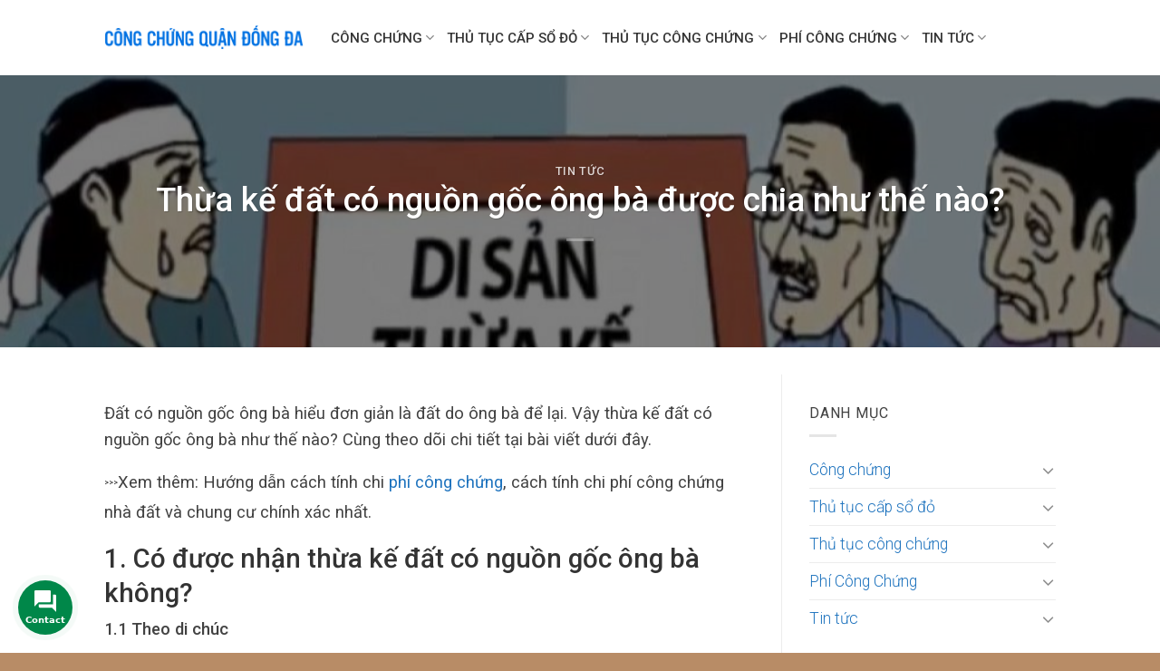

--- FILE ---
content_type: text/html; charset=UTF-8
request_url: https://congchungquandongda.com/thua-ke-dat-co-nguon-goc-tu-ong-ba-duoc-chia-nhu-the-nao/
body_size: 30673
content:
<!DOCTYPE html>
<!--[if IE 9 ]> <html lang="vi" class="ie9 loading-site no-js"> <![endif]-->
<!--[if IE 8 ]> <html lang="vi" class="ie8 loading-site no-js"> <![endif]-->
<!--[if (gte IE 9)|!(IE)]><!--><html lang="vi" class="loading-site no-js"> <!--<![endif]-->
<head>
	<meta charset="UTF-8" />
	<link rel="profile" href="http://gmpg.org/xfn/11" />
	<link rel="pingback" href="https://congchungquandongda.com/xmlrpc.php" />
	<script>(function(html){html.className = html.className.replace(/\bno-js\b/,'js')})(document.documentElement);</script>
<meta name='robots' content='index, follow, max-image-preview:large, max-snippet:-1, max-video-preview:-1' />
<meta name="viewport" content="width=device-width, initial-scale=1, maximum-scale=1" />
	<title>Thừa kế đất có nguồn gốc từ ông bà được chia như thế nào?</title>
	<meta name="description" content="Vậy, thừa kế đất có nguồn gốc từ ông bà được chia như thế nào?. Sau đây, văn phòng công chứng Nguyễn Huệ sẽ giúp bạn giải đáp thắc mắc." />
	<link rel="canonical" href="https://congchungquandongda.com/thua-ke-dat-co-nguon-goc-tu-ong-ba-duoc-chia-nhu-the-nao/" />
	<meta property="og:locale" content="vi_VN" />
	<meta property="og:type" content="article" />
	<meta property="og:title" content="Thừa kế đất có nguồn gốc từ ông bà được chia như thế nào?" />
	<meta property="og:description" content="Vậy, thừa kế đất có nguồn gốc từ ông bà được chia như thế nào?. Sau đây, văn phòng công chứng Nguyễn Huệ sẽ giúp bạn giải đáp thắc mắc." />
	<meta property="og:url" content="https://congchungquandongda.com/thua-ke-dat-co-nguon-goc-tu-ong-ba-duoc-chia-nhu-the-nao/" />
	<meta property="og:site_name" content="Công Chứng Quận Đống Đa" />
	<meta property="article:published_time" content="2023-10-06T01:27:05+00:00" />
	<meta property="article:modified_time" content="2023-10-14T02:52:18+00:00" />
	<meta property="og:image" content="https://congchungquandongda.com/wp-content/uploads/2023/10/thua-ke-co-nguon-goc-tu-ong-ba.jpeg" />
	<meta property="og:image:width" content="1000" />
	<meta property="og:image:height" content="562" />
	<meta property="og:image:type" content="image/jpeg" />
	<meta name="author" content="bientap" />
	<meta name="twitter:card" content="summary_large_image" />
	<meta name="twitter:label1" content="Được viết bởi" />
	<meta name="twitter:data1" content="bientap" />
	<meta name="twitter:label2" content="Ước tính thời gian đọc" />
	<meta name="twitter:data2" content="8 phút" />
	<script type="application/ld+json" class="yoast-schema-graph">{"@context":"https://schema.org","@graph":[{"@type":"Article","@id":"https://congchungquandongda.com/thua-ke-dat-co-nguon-goc-tu-ong-ba-duoc-chia-nhu-the-nao/#article","isPartOf":{"@id":"https://congchungquandongda.com/thua-ke-dat-co-nguon-goc-tu-ong-ba-duoc-chia-nhu-the-nao/"},"author":{"name":"bientap","@id":"https://congchungquandongda.com/#/schema/person/650527856b196ce36f55a12a62409113"},"headline":"Thừa kế đất có nguồn gốc ông bà được chia như thế nào?","datePublished":"2023-10-06T01:27:05+00:00","dateModified":"2023-10-14T02:52:18+00:00","mainEntityOfPage":{"@id":"https://congchungquandongda.com/thua-ke-dat-co-nguon-goc-tu-ong-ba-duoc-chia-nhu-the-nao/"},"wordCount":1661,"commentCount":0,"publisher":{"@id":"https://congchungquandongda.com/#organization"},"image":{"@id":"https://congchungquandongda.com/thua-ke-dat-co-nguon-goc-tu-ong-ba-duoc-chia-nhu-the-nao/#primaryimage"},"thumbnailUrl":"https://congchungquandongda.com/wp-content/uploads/2023/10/thua-ke-co-nguon-goc-tu-ong-ba.jpeg","articleSection":["Tin tức"],"inLanguage":"vi"},{"@type":"WebPage","@id":"https://congchungquandongda.com/thua-ke-dat-co-nguon-goc-tu-ong-ba-duoc-chia-nhu-the-nao/","url":"https://congchungquandongda.com/thua-ke-dat-co-nguon-goc-tu-ong-ba-duoc-chia-nhu-the-nao/","name":"Thừa kế đất có nguồn gốc từ ông bà được chia như thế nào?","isPartOf":{"@id":"https://congchungquandongda.com/#website"},"primaryImageOfPage":{"@id":"https://congchungquandongda.com/thua-ke-dat-co-nguon-goc-tu-ong-ba-duoc-chia-nhu-the-nao/#primaryimage"},"image":{"@id":"https://congchungquandongda.com/thua-ke-dat-co-nguon-goc-tu-ong-ba-duoc-chia-nhu-the-nao/#primaryimage"},"thumbnailUrl":"https://congchungquandongda.com/wp-content/uploads/2023/10/thua-ke-co-nguon-goc-tu-ong-ba.jpeg","datePublished":"2023-10-06T01:27:05+00:00","dateModified":"2023-10-14T02:52:18+00:00","description":"Vậy, thừa kế đất có nguồn gốc từ ông bà được chia như thế nào?. Sau đây, văn phòng công chứng Nguyễn Huệ sẽ giúp bạn giải đáp thắc mắc.","breadcrumb":{"@id":"https://congchungquandongda.com/thua-ke-dat-co-nguon-goc-tu-ong-ba-duoc-chia-nhu-the-nao/#breadcrumb"},"inLanguage":"vi","potentialAction":[{"@type":"ReadAction","target":["https://congchungquandongda.com/thua-ke-dat-co-nguon-goc-tu-ong-ba-duoc-chia-nhu-the-nao/"]}]},{"@type":"ImageObject","inLanguage":"vi","@id":"https://congchungquandongda.com/thua-ke-dat-co-nguon-goc-tu-ong-ba-duoc-chia-nhu-the-nao/#primaryimage","url":"https://congchungquandongda.com/wp-content/uploads/2023/10/thua-ke-co-nguon-goc-tu-ong-ba.jpeg","contentUrl":"https://congchungquandongda.com/wp-content/uploads/2023/10/thua-ke-co-nguon-goc-tu-ong-ba.jpeg","width":1000,"height":562},{"@type":"BreadcrumbList","@id":"https://congchungquandongda.com/thua-ke-dat-co-nguon-goc-tu-ong-ba-duoc-chia-nhu-the-nao/#breadcrumb","itemListElement":[{"@type":"ListItem","position":1,"name":"Trang chủ","item":"https://congchungquandongda.com/"},{"@type":"ListItem","position":2,"name":"Thừa kế đất có nguồn gốc ông bà được chia như thế nào?"}]},{"@type":"WebSite","@id":"https://congchungquandongda.com/#website","url":"https://congchungquandongda.com/","name":"Công Chứng Quận Đống Đa","description":"Uy Tín - Chuyên Nghiệp","publisher":{"@id":"https://congchungquandongda.com/#organization"},"potentialAction":[{"@type":"SearchAction","target":{"@type":"EntryPoint","urlTemplate":"https://congchungquandongda.com/?s={search_term_string}"},"query-input":{"@type":"PropertyValueSpecification","valueRequired":true,"valueName":"search_term_string"}}],"inLanguage":"vi"},{"@type":"Organization","@id":"https://congchungquandongda.com/#organization","name":"congchung247.com.vn","url":"https://congchungquandongda.com/","logo":{"@type":"ImageObject","inLanguage":"vi","@id":"https://congchungquandongda.com/#/schema/logo/image/","url":"https://congchung247.com.vn/wp-content/uploads/2021/07/congchung.edu_.vn_.png","contentUrl":"https://congchung247.com.vn/wp-content/uploads/2021/07/congchung.edu_.vn_.png","width":733,"height":111,"caption":"congchung247.com.vn"},"image":{"@id":"https://congchungquandongda.com/#/schema/logo/image/"}},{"@type":"Person","@id":"https://congchungquandongda.com/#/schema/person/650527856b196ce36f55a12a62409113","name":"bientap","image":{"@type":"ImageObject","inLanguage":"vi","@id":"https://congchungquandongda.com/#/schema/person/image/","url":"https://secure.gravatar.com/avatar/67170dfe71d01437e8c6bb3ee14aa718d5a6a6b582d9c44faa6af0f5649e89b2?s=96&d=mm&r=g","contentUrl":"https://secure.gravatar.com/avatar/67170dfe71d01437e8c6bb3ee14aa718d5a6a6b582d9c44faa6af0f5649e89b2?s=96&d=mm&r=g","caption":"bientap"}}]}</script>


<link rel='dns-prefetch' href='//fonts.googleapis.com' />
<link rel="alternate" type="application/rss+xml" title="Dòng thông tin Công Chứng Quận Đống Đa &raquo;" href="https://congchungquandongda.com/feed/" />
<link rel="alternate" type="application/rss+xml" title="Công Chứng Quận Đống Đa &raquo; Dòng bình luận" href="https://congchungquandongda.com/comments/feed/" />
<link rel="alternate" title="oNhúng (JSON)" type="application/json+oembed" href="https://congchungquandongda.com/wp-json/oembed/1.0/embed?url=https%3A%2F%2Fcongchungquandongda.com%2Fthua-ke-dat-co-nguon-goc-tu-ong-ba-duoc-chia-nhu-the-nao%2F" />
<link rel="alternate" title="oNhúng (XML)" type="text/xml+oembed" href="https://congchungquandongda.com/wp-json/oembed/1.0/embed?url=https%3A%2F%2Fcongchungquandongda.com%2Fthua-ke-dat-co-nguon-goc-tu-ong-ba-duoc-chia-nhu-the-nao%2F&#038;format=xml" />
<style id='wp-img-auto-sizes-contain-inline-css' type='text/css'>
img:is([sizes=auto i],[sizes^="auto," i]){contain-intrinsic-size:3000px 1500px}
/*# sourceURL=wp-img-auto-sizes-contain-inline-css */
</style>
<style id='wp-emoji-styles-inline-css' type='text/css'>

	img.wp-smiley, img.emoji {
		display: inline !important;
		border: none !important;
		box-shadow: none !important;
		height: 1em !important;
		width: 1em !important;
		margin: 0 0.07em !important;
		vertical-align: -0.1em !important;
		background: none !important;
		padding: 0 !important;
	}
/*# sourceURL=wp-emoji-styles-inline-css */
</style>
<style id='wp-block-library-inline-css' type='text/css'>
:root{--wp-block-synced-color:#7a00df;--wp-block-synced-color--rgb:122,0,223;--wp-bound-block-color:var(--wp-block-synced-color);--wp-editor-canvas-background:#ddd;--wp-admin-theme-color:#007cba;--wp-admin-theme-color--rgb:0,124,186;--wp-admin-theme-color-darker-10:#006ba1;--wp-admin-theme-color-darker-10--rgb:0,107,160.5;--wp-admin-theme-color-darker-20:#005a87;--wp-admin-theme-color-darker-20--rgb:0,90,135;--wp-admin-border-width-focus:2px}@media (min-resolution:192dpi){:root{--wp-admin-border-width-focus:1.5px}}.wp-element-button{cursor:pointer}:root .has-very-light-gray-background-color{background-color:#eee}:root .has-very-dark-gray-background-color{background-color:#313131}:root .has-very-light-gray-color{color:#eee}:root .has-very-dark-gray-color{color:#313131}:root .has-vivid-green-cyan-to-vivid-cyan-blue-gradient-background{background:linear-gradient(135deg,#00d084,#0693e3)}:root .has-purple-crush-gradient-background{background:linear-gradient(135deg,#34e2e4,#4721fb 50%,#ab1dfe)}:root .has-hazy-dawn-gradient-background{background:linear-gradient(135deg,#faaca8,#dad0ec)}:root .has-subdued-olive-gradient-background{background:linear-gradient(135deg,#fafae1,#67a671)}:root .has-atomic-cream-gradient-background{background:linear-gradient(135deg,#fdd79a,#004a59)}:root .has-nightshade-gradient-background{background:linear-gradient(135deg,#330968,#31cdcf)}:root .has-midnight-gradient-background{background:linear-gradient(135deg,#020381,#2874fc)}:root{--wp--preset--font-size--normal:16px;--wp--preset--font-size--huge:42px}.has-regular-font-size{font-size:1em}.has-larger-font-size{font-size:2.625em}.has-normal-font-size{font-size:var(--wp--preset--font-size--normal)}.has-huge-font-size{font-size:var(--wp--preset--font-size--huge)}.has-text-align-center{text-align:center}.has-text-align-left{text-align:left}.has-text-align-right{text-align:right}.has-fit-text{white-space:nowrap!important}#end-resizable-editor-section{display:none}.aligncenter{clear:both}.items-justified-left{justify-content:flex-start}.items-justified-center{justify-content:center}.items-justified-right{justify-content:flex-end}.items-justified-space-between{justify-content:space-between}.screen-reader-text{border:0;clip-path:inset(50%);height:1px;margin:-1px;overflow:hidden;padding:0;position:absolute;width:1px;word-wrap:normal!important}.screen-reader-text:focus{background-color:#ddd;clip-path:none;color:#444;display:block;font-size:1em;height:auto;left:5px;line-height:normal;padding:15px 23px 14px;text-decoration:none;top:5px;width:auto;z-index:100000}html :where(.has-border-color){border-style:solid}html :where([style*=border-top-color]){border-top-style:solid}html :where([style*=border-right-color]){border-right-style:solid}html :where([style*=border-bottom-color]){border-bottom-style:solid}html :where([style*=border-left-color]){border-left-style:solid}html :where([style*=border-width]){border-style:solid}html :where([style*=border-top-width]){border-top-style:solid}html :where([style*=border-right-width]){border-right-style:solid}html :where([style*=border-bottom-width]){border-bottom-style:solid}html :where([style*=border-left-width]){border-left-style:solid}html :where(img[class*=wp-image-]){height:auto;max-width:100%}:where(figure){margin:0 0 1em}html :where(.is-position-sticky){--wp-admin--admin-bar--position-offset:var(--wp-admin--admin-bar--height,0px)}@media screen and (max-width:600px){html :where(.is-position-sticky){--wp-admin--admin-bar--position-offset:0px}}

/*# sourceURL=wp-block-library-inline-css */
</style><style id='wp-block-heading-inline-css' type='text/css'>
h1:where(.wp-block-heading).has-background,h2:where(.wp-block-heading).has-background,h3:where(.wp-block-heading).has-background,h4:where(.wp-block-heading).has-background,h5:where(.wp-block-heading).has-background,h6:where(.wp-block-heading).has-background{padding:1.25em 2.375em}h1.has-text-align-left[style*=writing-mode]:where([style*=vertical-lr]),h1.has-text-align-right[style*=writing-mode]:where([style*=vertical-rl]),h2.has-text-align-left[style*=writing-mode]:where([style*=vertical-lr]),h2.has-text-align-right[style*=writing-mode]:where([style*=vertical-rl]),h3.has-text-align-left[style*=writing-mode]:where([style*=vertical-lr]),h3.has-text-align-right[style*=writing-mode]:where([style*=vertical-rl]),h4.has-text-align-left[style*=writing-mode]:where([style*=vertical-lr]),h4.has-text-align-right[style*=writing-mode]:where([style*=vertical-rl]),h5.has-text-align-left[style*=writing-mode]:where([style*=vertical-lr]),h5.has-text-align-right[style*=writing-mode]:where([style*=vertical-rl]),h6.has-text-align-left[style*=writing-mode]:where([style*=vertical-lr]),h6.has-text-align-right[style*=writing-mode]:where([style*=vertical-rl]){rotate:180deg}
/*# sourceURL=https://congchungquandongda.com/wp-includes/blocks/heading/style.min.css */
</style>
<style id='wp-block-image-inline-css' type='text/css'>
.wp-block-image>a,.wp-block-image>figure>a{display:inline-block}.wp-block-image img{box-sizing:border-box;height:auto;max-width:100%;vertical-align:bottom}@media not (prefers-reduced-motion){.wp-block-image img.hide{visibility:hidden}.wp-block-image img.show{animation:show-content-image .4s}}.wp-block-image[style*=border-radius] img,.wp-block-image[style*=border-radius]>a{border-radius:inherit}.wp-block-image.has-custom-border img{box-sizing:border-box}.wp-block-image.aligncenter{text-align:center}.wp-block-image.alignfull>a,.wp-block-image.alignwide>a{width:100%}.wp-block-image.alignfull img,.wp-block-image.alignwide img{height:auto;width:100%}.wp-block-image .aligncenter,.wp-block-image .alignleft,.wp-block-image .alignright,.wp-block-image.aligncenter,.wp-block-image.alignleft,.wp-block-image.alignright{display:table}.wp-block-image .aligncenter>figcaption,.wp-block-image .alignleft>figcaption,.wp-block-image .alignright>figcaption,.wp-block-image.aligncenter>figcaption,.wp-block-image.alignleft>figcaption,.wp-block-image.alignright>figcaption{caption-side:bottom;display:table-caption}.wp-block-image .alignleft{float:left;margin:.5em 1em .5em 0}.wp-block-image .alignright{float:right;margin:.5em 0 .5em 1em}.wp-block-image .aligncenter{margin-left:auto;margin-right:auto}.wp-block-image :where(figcaption){margin-bottom:1em;margin-top:.5em}.wp-block-image.is-style-circle-mask img{border-radius:9999px}@supports ((-webkit-mask-image:none) or (mask-image:none)) or (-webkit-mask-image:none){.wp-block-image.is-style-circle-mask img{border-radius:0;-webkit-mask-image:url('data:image/svg+xml;utf8,<svg viewBox="0 0 100 100" xmlns="http://www.w3.org/2000/svg"><circle cx="50" cy="50" r="50"/></svg>');mask-image:url('data:image/svg+xml;utf8,<svg viewBox="0 0 100 100" xmlns="http://www.w3.org/2000/svg"><circle cx="50" cy="50" r="50"/></svg>');mask-mode:alpha;-webkit-mask-position:center;mask-position:center;-webkit-mask-repeat:no-repeat;mask-repeat:no-repeat;-webkit-mask-size:contain;mask-size:contain}}:root :where(.wp-block-image.is-style-rounded img,.wp-block-image .is-style-rounded img){border-radius:9999px}.wp-block-image figure{margin:0}.wp-lightbox-container{display:flex;flex-direction:column;position:relative}.wp-lightbox-container img{cursor:zoom-in}.wp-lightbox-container img:hover+button{opacity:1}.wp-lightbox-container button{align-items:center;backdrop-filter:blur(16px) saturate(180%);background-color:#5a5a5a40;border:none;border-radius:4px;cursor:zoom-in;display:flex;height:20px;justify-content:center;opacity:0;padding:0;position:absolute;right:16px;text-align:center;top:16px;width:20px;z-index:100}@media not (prefers-reduced-motion){.wp-lightbox-container button{transition:opacity .2s ease}}.wp-lightbox-container button:focus-visible{outline:3px auto #5a5a5a40;outline:3px auto -webkit-focus-ring-color;outline-offset:3px}.wp-lightbox-container button:hover{cursor:pointer;opacity:1}.wp-lightbox-container button:focus{opacity:1}.wp-lightbox-container button:focus,.wp-lightbox-container button:hover,.wp-lightbox-container button:not(:hover):not(:active):not(.has-background){background-color:#5a5a5a40;border:none}.wp-lightbox-overlay{box-sizing:border-box;cursor:zoom-out;height:100vh;left:0;overflow:hidden;position:fixed;top:0;visibility:hidden;width:100%;z-index:100000}.wp-lightbox-overlay .close-button{align-items:center;cursor:pointer;display:flex;justify-content:center;min-height:40px;min-width:40px;padding:0;position:absolute;right:calc(env(safe-area-inset-right) + 16px);top:calc(env(safe-area-inset-top) + 16px);z-index:5000000}.wp-lightbox-overlay .close-button:focus,.wp-lightbox-overlay .close-button:hover,.wp-lightbox-overlay .close-button:not(:hover):not(:active):not(.has-background){background:none;border:none}.wp-lightbox-overlay .lightbox-image-container{height:var(--wp--lightbox-container-height);left:50%;overflow:hidden;position:absolute;top:50%;transform:translate(-50%,-50%);transform-origin:top left;width:var(--wp--lightbox-container-width);z-index:9999999999}.wp-lightbox-overlay .wp-block-image{align-items:center;box-sizing:border-box;display:flex;height:100%;justify-content:center;margin:0;position:relative;transform-origin:0 0;width:100%;z-index:3000000}.wp-lightbox-overlay .wp-block-image img{height:var(--wp--lightbox-image-height);min-height:var(--wp--lightbox-image-height);min-width:var(--wp--lightbox-image-width);width:var(--wp--lightbox-image-width)}.wp-lightbox-overlay .wp-block-image figcaption{display:none}.wp-lightbox-overlay button{background:none;border:none}.wp-lightbox-overlay .scrim{background-color:#fff;height:100%;opacity:.9;position:absolute;width:100%;z-index:2000000}.wp-lightbox-overlay.active{visibility:visible}@media not (prefers-reduced-motion){.wp-lightbox-overlay.active{animation:turn-on-visibility .25s both}.wp-lightbox-overlay.active img{animation:turn-on-visibility .35s both}.wp-lightbox-overlay.show-closing-animation:not(.active){animation:turn-off-visibility .35s both}.wp-lightbox-overlay.show-closing-animation:not(.active) img{animation:turn-off-visibility .25s both}.wp-lightbox-overlay.zoom.active{animation:none;opacity:1;visibility:visible}.wp-lightbox-overlay.zoom.active .lightbox-image-container{animation:lightbox-zoom-in .4s}.wp-lightbox-overlay.zoom.active .lightbox-image-container img{animation:none}.wp-lightbox-overlay.zoom.active .scrim{animation:turn-on-visibility .4s forwards}.wp-lightbox-overlay.zoom.show-closing-animation:not(.active){animation:none}.wp-lightbox-overlay.zoom.show-closing-animation:not(.active) .lightbox-image-container{animation:lightbox-zoom-out .4s}.wp-lightbox-overlay.zoom.show-closing-animation:not(.active) .lightbox-image-container img{animation:none}.wp-lightbox-overlay.zoom.show-closing-animation:not(.active) .scrim{animation:turn-off-visibility .4s forwards}}@keyframes show-content-image{0%{visibility:hidden}99%{visibility:hidden}to{visibility:visible}}@keyframes turn-on-visibility{0%{opacity:0}to{opacity:1}}@keyframes turn-off-visibility{0%{opacity:1;visibility:visible}99%{opacity:0;visibility:visible}to{opacity:0;visibility:hidden}}@keyframes lightbox-zoom-in{0%{transform:translate(calc((-100vw + var(--wp--lightbox-scrollbar-width))/2 + var(--wp--lightbox-initial-left-position)),calc(-50vh + var(--wp--lightbox-initial-top-position))) scale(var(--wp--lightbox-scale))}to{transform:translate(-50%,-50%) scale(1)}}@keyframes lightbox-zoom-out{0%{transform:translate(-50%,-50%) scale(1);visibility:visible}99%{visibility:visible}to{transform:translate(calc((-100vw + var(--wp--lightbox-scrollbar-width))/2 + var(--wp--lightbox-initial-left-position)),calc(-50vh + var(--wp--lightbox-initial-top-position))) scale(var(--wp--lightbox-scale));visibility:hidden}}
/*# sourceURL=https://congchungquandongda.com/wp-includes/blocks/image/style.min.css */
</style>
<style id='wp-block-paragraph-inline-css' type='text/css'>
.is-small-text{font-size:.875em}.is-regular-text{font-size:1em}.is-large-text{font-size:2.25em}.is-larger-text{font-size:3em}.has-drop-cap:not(:focus):first-letter{float:left;font-size:8.4em;font-style:normal;font-weight:100;line-height:.68;margin:.05em .1em 0 0;text-transform:uppercase}body.rtl .has-drop-cap:not(:focus):first-letter{float:none;margin-left:.1em}p.has-drop-cap.has-background{overflow:hidden}:root :where(p.has-background){padding:1.25em 2.375em}:where(p.has-text-color:not(.has-link-color)) a{color:inherit}p.has-text-align-left[style*="writing-mode:vertical-lr"],p.has-text-align-right[style*="writing-mode:vertical-rl"]{rotate:180deg}
/*# sourceURL=https://congchungquandongda.com/wp-includes/blocks/paragraph/style.min.css */
</style>
<style id='global-styles-inline-css' type='text/css'>
:root{--wp--preset--aspect-ratio--square: 1;--wp--preset--aspect-ratio--4-3: 4/3;--wp--preset--aspect-ratio--3-4: 3/4;--wp--preset--aspect-ratio--3-2: 3/2;--wp--preset--aspect-ratio--2-3: 2/3;--wp--preset--aspect-ratio--16-9: 16/9;--wp--preset--aspect-ratio--9-16: 9/16;--wp--preset--color--black: #000000;--wp--preset--color--cyan-bluish-gray: #abb8c3;--wp--preset--color--white: #ffffff;--wp--preset--color--pale-pink: #f78da7;--wp--preset--color--vivid-red: #cf2e2e;--wp--preset--color--luminous-vivid-orange: #ff6900;--wp--preset--color--luminous-vivid-amber: #fcb900;--wp--preset--color--light-green-cyan: #7bdcb5;--wp--preset--color--vivid-green-cyan: #00d084;--wp--preset--color--pale-cyan-blue: #8ed1fc;--wp--preset--color--vivid-cyan-blue: #0693e3;--wp--preset--color--vivid-purple: #9b51e0;--wp--preset--gradient--vivid-cyan-blue-to-vivid-purple: linear-gradient(135deg,rgb(6,147,227) 0%,rgb(155,81,224) 100%);--wp--preset--gradient--light-green-cyan-to-vivid-green-cyan: linear-gradient(135deg,rgb(122,220,180) 0%,rgb(0,208,130) 100%);--wp--preset--gradient--luminous-vivid-amber-to-luminous-vivid-orange: linear-gradient(135deg,rgb(252,185,0) 0%,rgb(255,105,0) 100%);--wp--preset--gradient--luminous-vivid-orange-to-vivid-red: linear-gradient(135deg,rgb(255,105,0) 0%,rgb(207,46,46) 100%);--wp--preset--gradient--very-light-gray-to-cyan-bluish-gray: linear-gradient(135deg,rgb(238,238,238) 0%,rgb(169,184,195) 100%);--wp--preset--gradient--cool-to-warm-spectrum: linear-gradient(135deg,rgb(74,234,220) 0%,rgb(151,120,209) 20%,rgb(207,42,186) 40%,rgb(238,44,130) 60%,rgb(251,105,98) 80%,rgb(254,248,76) 100%);--wp--preset--gradient--blush-light-purple: linear-gradient(135deg,rgb(255,206,236) 0%,rgb(152,150,240) 100%);--wp--preset--gradient--blush-bordeaux: linear-gradient(135deg,rgb(254,205,165) 0%,rgb(254,45,45) 50%,rgb(107,0,62) 100%);--wp--preset--gradient--luminous-dusk: linear-gradient(135deg,rgb(255,203,112) 0%,rgb(199,81,192) 50%,rgb(65,88,208) 100%);--wp--preset--gradient--pale-ocean: linear-gradient(135deg,rgb(255,245,203) 0%,rgb(182,227,212) 50%,rgb(51,167,181) 100%);--wp--preset--gradient--electric-grass: linear-gradient(135deg,rgb(202,248,128) 0%,rgb(113,206,126) 100%);--wp--preset--gradient--midnight: linear-gradient(135deg,rgb(2,3,129) 0%,rgb(40,116,252) 100%);--wp--preset--font-size--small: 13px;--wp--preset--font-size--medium: 20px;--wp--preset--font-size--large: 36px;--wp--preset--font-size--x-large: 42px;--wp--preset--spacing--20: 0.44rem;--wp--preset--spacing--30: 0.67rem;--wp--preset--spacing--40: 1rem;--wp--preset--spacing--50: 1.5rem;--wp--preset--spacing--60: 2.25rem;--wp--preset--spacing--70: 3.38rem;--wp--preset--spacing--80: 5.06rem;--wp--preset--shadow--natural: 6px 6px 9px rgba(0, 0, 0, 0.2);--wp--preset--shadow--deep: 12px 12px 50px rgba(0, 0, 0, 0.4);--wp--preset--shadow--sharp: 6px 6px 0px rgba(0, 0, 0, 0.2);--wp--preset--shadow--outlined: 6px 6px 0px -3px rgb(255, 255, 255), 6px 6px rgb(0, 0, 0);--wp--preset--shadow--crisp: 6px 6px 0px rgb(0, 0, 0);}:where(.is-layout-flex){gap: 0.5em;}:where(.is-layout-grid){gap: 0.5em;}body .is-layout-flex{display: flex;}.is-layout-flex{flex-wrap: wrap;align-items: center;}.is-layout-flex > :is(*, div){margin: 0;}body .is-layout-grid{display: grid;}.is-layout-grid > :is(*, div){margin: 0;}:where(.wp-block-columns.is-layout-flex){gap: 2em;}:where(.wp-block-columns.is-layout-grid){gap: 2em;}:where(.wp-block-post-template.is-layout-flex){gap: 1.25em;}:where(.wp-block-post-template.is-layout-grid){gap: 1.25em;}.has-black-color{color: var(--wp--preset--color--black) !important;}.has-cyan-bluish-gray-color{color: var(--wp--preset--color--cyan-bluish-gray) !important;}.has-white-color{color: var(--wp--preset--color--white) !important;}.has-pale-pink-color{color: var(--wp--preset--color--pale-pink) !important;}.has-vivid-red-color{color: var(--wp--preset--color--vivid-red) !important;}.has-luminous-vivid-orange-color{color: var(--wp--preset--color--luminous-vivid-orange) !important;}.has-luminous-vivid-amber-color{color: var(--wp--preset--color--luminous-vivid-amber) !important;}.has-light-green-cyan-color{color: var(--wp--preset--color--light-green-cyan) !important;}.has-vivid-green-cyan-color{color: var(--wp--preset--color--vivid-green-cyan) !important;}.has-pale-cyan-blue-color{color: var(--wp--preset--color--pale-cyan-blue) !important;}.has-vivid-cyan-blue-color{color: var(--wp--preset--color--vivid-cyan-blue) !important;}.has-vivid-purple-color{color: var(--wp--preset--color--vivid-purple) !important;}.has-black-background-color{background-color: var(--wp--preset--color--black) !important;}.has-cyan-bluish-gray-background-color{background-color: var(--wp--preset--color--cyan-bluish-gray) !important;}.has-white-background-color{background-color: var(--wp--preset--color--white) !important;}.has-pale-pink-background-color{background-color: var(--wp--preset--color--pale-pink) !important;}.has-vivid-red-background-color{background-color: var(--wp--preset--color--vivid-red) !important;}.has-luminous-vivid-orange-background-color{background-color: var(--wp--preset--color--luminous-vivid-orange) !important;}.has-luminous-vivid-amber-background-color{background-color: var(--wp--preset--color--luminous-vivid-amber) !important;}.has-light-green-cyan-background-color{background-color: var(--wp--preset--color--light-green-cyan) !important;}.has-vivid-green-cyan-background-color{background-color: var(--wp--preset--color--vivid-green-cyan) !important;}.has-pale-cyan-blue-background-color{background-color: var(--wp--preset--color--pale-cyan-blue) !important;}.has-vivid-cyan-blue-background-color{background-color: var(--wp--preset--color--vivid-cyan-blue) !important;}.has-vivid-purple-background-color{background-color: var(--wp--preset--color--vivid-purple) !important;}.has-black-border-color{border-color: var(--wp--preset--color--black) !important;}.has-cyan-bluish-gray-border-color{border-color: var(--wp--preset--color--cyan-bluish-gray) !important;}.has-white-border-color{border-color: var(--wp--preset--color--white) !important;}.has-pale-pink-border-color{border-color: var(--wp--preset--color--pale-pink) !important;}.has-vivid-red-border-color{border-color: var(--wp--preset--color--vivid-red) !important;}.has-luminous-vivid-orange-border-color{border-color: var(--wp--preset--color--luminous-vivid-orange) !important;}.has-luminous-vivid-amber-border-color{border-color: var(--wp--preset--color--luminous-vivid-amber) !important;}.has-light-green-cyan-border-color{border-color: var(--wp--preset--color--light-green-cyan) !important;}.has-vivid-green-cyan-border-color{border-color: var(--wp--preset--color--vivid-green-cyan) !important;}.has-pale-cyan-blue-border-color{border-color: var(--wp--preset--color--pale-cyan-blue) !important;}.has-vivid-cyan-blue-border-color{border-color: var(--wp--preset--color--vivid-cyan-blue) !important;}.has-vivid-purple-border-color{border-color: var(--wp--preset--color--vivid-purple) !important;}.has-vivid-cyan-blue-to-vivid-purple-gradient-background{background: var(--wp--preset--gradient--vivid-cyan-blue-to-vivid-purple) !important;}.has-light-green-cyan-to-vivid-green-cyan-gradient-background{background: var(--wp--preset--gradient--light-green-cyan-to-vivid-green-cyan) !important;}.has-luminous-vivid-amber-to-luminous-vivid-orange-gradient-background{background: var(--wp--preset--gradient--luminous-vivid-amber-to-luminous-vivid-orange) !important;}.has-luminous-vivid-orange-to-vivid-red-gradient-background{background: var(--wp--preset--gradient--luminous-vivid-orange-to-vivid-red) !important;}.has-very-light-gray-to-cyan-bluish-gray-gradient-background{background: var(--wp--preset--gradient--very-light-gray-to-cyan-bluish-gray) !important;}.has-cool-to-warm-spectrum-gradient-background{background: var(--wp--preset--gradient--cool-to-warm-spectrum) !important;}.has-blush-light-purple-gradient-background{background: var(--wp--preset--gradient--blush-light-purple) !important;}.has-blush-bordeaux-gradient-background{background: var(--wp--preset--gradient--blush-bordeaux) !important;}.has-luminous-dusk-gradient-background{background: var(--wp--preset--gradient--luminous-dusk) !important;}.has-pale-ocean-gradient-background{background: var(--wp--preset--gradient--pale-ocean) !important;}.has-electric-grass-gradient-background{background: var(--wp--preset--gradient--electric-grass) !important;}.has-midnight-gradient-background{background: var(--wp--preset--gradient--midnight) !important;}.has-small-font-size{font-size: var(--wp--preset--font-size--small) !important;}.has-medium-font-size{font-size: var(--wp--preset--font-size--medium) !important;}.has-large-font-size{font-size: var(--wp--preset--font-size--large) !important;}.has-x-large-font-size{font-size: var(--wp--preset--font-size--x-large) !important;}
/*# sourceURL=global-styles-inline-css */
</style>

<style id='classic-theme-styles-inline-css' type='text/css'>
/*! This file is auto-generated */
.wp-block-button__link{color:#fff;background-color:#32373c;border-radius:9999px;box-shadow:none;text-decoration:none;padding:calc(.667em + 2px) calc(1.333em + 2px);font-size:1.125em}.wp-block-file__button{background:#32373c;color:#fff;text-decoration:none}
/*# sourceURL=/wp-includes/css/classic-themes.min.css */
</style>
<link rel='stylesheet' id='kk-star-ratings-css' href='https://congchungquandongda.com/wp-content/plugins/kk-star-ratings/src/core/public/css/kk-star-ratings.min.css' type='text/css' media='all' />
<link rel='stylesheet' id='toc-screen-css' href='https://congchungquandongda.com/wp-content/plugins/table-of-contents-plus/screen.min.css' type='text/css' media='all' />
<link rel='stylesheet' id='crp-style-grid-css' href='https://congchungquandongda.com/wp-content/plugins/contextual-related-posts/css/grid.min.css' type='text/css' media='all' />
<style id='crp-style-grid-inline-css' type='text/css'>

			.crp_related.crp-grid ul li a.crp_link {
				grid-template-rows: 150px auto;
			}
			.crp_related.crp-grid ul {
				grid-template-columns: repeat(auto-fill, minmax(150px, 1fr));
			}
			
/*# sourceURL=crp-style-grid-inline-css */
</style>
<link rel='stylesheet' id='flatsome-icons-css' href='https://congchungquandongda.com/wp-content/themes/flatsome/assets/css/fl-icons.css' type='text/css' media='all' />
<link rel='stylesheet' id='flatsome-main-css' href='https://congchungquandongda.com/wp-content/themes/flatsome/assets/css/flatsome.css' type='text/css' media='all' />
<link rel='stylesheet' id='flatsome-style-css' href='https://congchungquandongda.com/wp-content/themes/flatsome/style.css' type='text/css' media='all' />
<link crossorigin="anonymous" rel='stylesheet' id='flatsome-googlefonts-css' href='//fonts.googleapis.com/css?family=Roboto%3Aregular%2C500%2C300%2C500%2C300&#038;display=swap' type='text/css' media='all' />
<link rel='stylesheet' id='jquery.contactus.css-css' href='https://congchungquandongda.com/wp-content/plugins/ar-contactus/res/css/jquery.contactus.min.css' type='text/css' media='all' />
<link rel='stylesheet' id='contactus.generated.desktop.css-css' href='https://congchungquandongda.com/wp-content/plugins/ar-contactus/res/css/generated-desktop.css' type='text/css' media='all' />
<link crossorigin="anonymous" rel='stylesheet' id='contactus.fa.css-css' href='https://use.fontawesome.com/releases/v5.8.1/css/all.css' type='text/css' media='all' />
<script type="text/javascript" src="https://congchungquandongda.com/wp-includes/js/jquery/jquery.min.js" id="jquery-core-js"></script>
<script type="text/javascript" src="https://congchungquandongda.com/wp-includes/js/jquery/jquery-migrate.min.js" id="jquery-migrate-js"></script>
<script type="text/javascript" src="https://congchungquandongda.com/wp-content/plugins/ar-contactus/res/js/scripts.js" id="jquery.contactus.scripts-js"></script>
<link rel="https://api.w.org/" href="https://congchungquandongda.com/wp-json/" /><link rel="alternate" title="JSON" type="application/json" href="https://congchungquandongda.com/wp-json/wp/v2/posts/3513" /><link rel="EditURI" type="application/rsd+xml" title="RSD" href="https://congchungquandongda.com/xmlrpc.php?rsd" />

<link rel='shortlink' href='https://congchungquandongda.com/?p=3513' />
<style>.bg{opacity: 0; transition: opacity 1s; -webkit-transition: opacity 1s;} .bg-loaded{opacity: 1;}</style><!--[if IE]><link rel="stylesheet" type="text/css" href="https://congchungquandongda.com/wp-content/themes/flatsome/assets/css/ie-fallback.css"><script src="//cdnjs.cloudflare.com/ajax/libs/html5shiv/3.6.1/html5shiv.js"></script><script>var head = document.getElementsByTagName('head')[0],style = document.createElement('style');style.type = 'text/css';style.styleSheet.cssText = ':before,:after{content:none !important';head.appendChild(style);setTimeout(function(){head.removeChild(style);}, 0);</script><script src="https://congchungquandongda.com/wp-content/themes/flatsome/assets/libs/ie-flexibility.js"></script><![endif]--><link rel="amphtml" href="https://congchungquandongda.com/thua-ke-dat-co-nguon-goc-tu-ong-ba-duoc-chia-nhu-the-nao/?amp"><link rel="icon" href="https://congchungquandongda.com/wp-content/uploads/2021/06/cropped-favicon-1-32x32.png" sizes="32x32" />
<link rel="icon" href="https://congchungquandongda.com/wp-content/uploads/2021/06/cropped-favicon-1-192x192.png" sizes="192x192" />
<link rel="apple-touch-icon" href="https://congchungquandongda.com/wp-content/uploads/2021/06/cropped-favicon-1-180x180.png" />
<meta name="msapplication-TileImage" content="https://congchungquandongda.com/wp-content/uploads/2021/06/cropped-favicon-1-270x270.png" />
<style id="custom-css" type="text/css">:root {--primary-color: #1e73be;}.header-main{height: 83px}#logo img{max-height: 83px}#logo{width:220px;}.header-bottom{min-height: 10px}.header-top{min-height: 20px}.transparent .header-main{height: 30px}.transparent #logo img{max-height: 30px}.has-transparent + .page-title:first-of-type,.has-transparent + #main > .page-title,.has-transparent + #main > div > .page-title,.has-transparent + #main .page-header-wrapper:first-of-type .page-title{padding-top: 30px;}.header.show-on-scroll,.stuck .header-main{height:70px!important}.stuck #logo img{max-height: 70px!important}.search-form{ width: 100%;}.header-bg-color, .header-wrapper {background-color: rgba(255,255,255,0.9)}.header-bottom {background-color: #f1f1f1}.header-main .nav > li > a{line-height: 16px }.stuck .header-main .nav > li > a{line-height: 50px }.header-bottom-nav > li > a{line-height: 16px }@media (max-width: 549px) {.header-main{height: 70px}#logo img{max-height: 70px}}/* Color */.accordion-title.active, .has-icon-bg .icon .icon-inner,.logo a, .primary.is-underline, .primary.is-link, .badge-outline .badge-inner, .nav-outline > li.active> a,.nav-outline >li.active > a, .cart-icon strong,[data-color='primary'], .is-outline.primary{color: #1e73be;}/* Color !important */[data-text-color="primary"]{color: #1e73be!important;}/* Background Color */[data-text-bg="primary"]{background-color: #1e73be;}/* Background */.scroll-to-bullets a,.featured-title, .label-new.menu-item > a:after, .nav-pagination > li > .current,.nav-pagination > li > span:hover,.nav-pagination > li > a:hover,.has-hover:hover .badge-outline .badge-inner,button[type="submit"], .button.wc-forward:not(.checkout):not(.checkout-button), .button.submit-button, .button.primary:not(.is-outline),.featured-table .title,.is-outline:hover, .has-icon:hover .icon-label,.nav-dropdown-bold .nav-column li > a:hover, .nav-dropdown.nav-dropdown-bold > li > a:hover, .nav-dropdown-bold.dark .nav-column li > a:hover, .nav-dropdown.nav-dropdown-bold.dark > li > a:hover, .is-outline:hover, .tagcloud a:hover,.grid-tools a, input[type='submit']:not(.is-form), .box-badge:hover .box-text, input.button.alt,.nav-box > li > a:hover,.nav-box > li.active > a,.nav-pills > li.active > a ,.current-dropdown .cart-icon strong, .cart-icon:hover strong, .nav-line-bottom > li > a:before, .nav-line-grow > li > a:before, .nav-line > li > a:before,.banner, .header-top, .slider-nav-circle .flickity-prev-next-button:hover svg, .slider-nav-circle .flickity-prev-next-button:hover .arrow, .primary.is-outline:hover, .button.primary:not(.is-outline), input[type='submit'].primary, input[type='submit'].primary, input[type='reset'].button, input[type='button'].primary, .badge-inner{background-color: #1e73be;}/* Border */.nav-vertical.nav-tabs > li.active > a,.scroll-to-bullets a.active,.nav-pagination > li > .current,.nav-pagination > li > span:hover,.nav-pagination > li > a:hover,.has-hover:hover .badge-outline .badge-inner,.accordion-title.active,.featured-table,.is-outline:hover, .tagcloud a:hover,blockquote, .has-border, .cart-icon strong:after,.cart-icon strong,.blockUI:before, .processing:before,.loading-spin, .slider-nav-circle .flickity-prev-next-button:hover svg, .slider-nav-circle .flickity-prev-next-button:hover .arrow, .primary.is-outline:hover{border-color: #1e73be}.nav-tabs > li.active > a{border-top-color: #1e73be}.widget_shopping_cart_content .blockUI.blockOverlay:before { border-left-color: #1e73be }.woocommerce-checkout-review-order .blockUI.blockOverlay:before { border-left-color: #1e73be }/* Fill */.slider .flickity-prev-next-button:hover svg,.slider .flickity-prev-next-button:hover .arrow{fill: #1e73be;}body{font-size: 100%;}@media screen and (max-width: 549px){body{font-size: 100%;}}body{font-family:"Roboto", sans-serif}body{font-weight: 300}body{color: #424242}.nav > li > a {font-family:"Roboto", sans-serif;}.mobile-sidebar-levels-2 .nav > li > ul > li > a {font-family:"Roboto", sans-serif;}.nav > li > a {font-weight: 500;}.mobile-sidebar-levels-2 .nav > li > ul > li > a {font-weight: 500;}h1,h2,h3,h4,h5,h6,.heading-font, .off-canvas-center .nav-sidebar.nav-vertical > li > a{font-family: "Roboto", sans-serif;}h1,h2,h3,h4,h5,h6,.heading-font,.banner h1,.banner h2{font-weight: 500;}h1,h2,h3,h4,h5,h6,.heading-font{color: #333333;}.alt-font{font-family: "Roboto", sans-serif;}.alt-font{font-weight: 300!important;}a{color: #1e73be;}a:hover{color: #1e73be;}.tagcloud a:hover{border-color: #1e73be;background-color: #1e73be;}.footer-2{background-color: rgba(178,129,87,0.91)}.absolute-footer, html{background-color: rgba(178,129,87,0.91)}.label-new.menu-item > a:after{content:"New";}.label-hot.menu-item > a:after{content:"Hot";}.label-sale.menu-item > a:after{content:"Sale";}.label-popular.menu-item > a:after{content:"Popular";}</style><!-- Global site tag (gtag.js) - Google Analytics -->
<script async src="https://www.googletagmanager.com/gtag/js?id=G-5M5P6HM6VG"></script>
<script>
  window.dataLayer = window.dataLayer || [];
  function gtag(){dataLayer.push(arguments);}
  gtag('js', new Date());

  gtag('config', 'G-5M5P6HM6VG');
</script>
<!-- Google Tag Manager -->
<script>(function(w,d,s,l,i){w[l]=w[l]||[];w[l].push({'gtm.start':
new Date().getTime(),event:'gtm.js'});var f=d.getElementsByTagName(s)[0],
j=d.createElement(s),dl=l!='dataLayer'?'&l='+l:'';j.async=true;j.src=
'https://www.googletagmanager.com/gtm.js?id='+i+dl;f.parentNode.insertBefore(j,f);
})(window,document,'script','dataLayer','GTM-WCCRQ5R');</script>
<!-- End Google Tag Manager -->
</head>

<body class="wp-singular post-template-default single single-post postid-3513 single-format-standard wp-theme-flatsome lightbox nav-dropdown-has-arrow nav-dropdown-has-shadow nav-dropdown-has-border">

<a class="skip-link screen-reader-text" href="#main">Skip to content</a>

<div id="wrapper">

	
	<header id="header" class="header has-sticky sticky-jump">
		<div class="header-wrapper">
			<div id="masthead" class="header-main ">
      <div class="header-inner flex-row container logo-left medium-logo-center" role="navigation">

          <!-- Logo -->
          <div id="logo" class="flex-col logo">
            <!-- Header logo -->
<a href="https://congchungquandongda.com/" title="Công Chứng Quận Đống Đa - Uy Tín &#8211; Chuyên Nghiệp" rel="home">
    <img width="220" height="83" src="https://congchungquandongda.com/wp-content/uploads/2021/09/cclogo_2.-congchungquandongda.com_.png" class="header_logo header-logo" alt="Công Chứng Quận Đống Đa"/><img  width="220" height="83" src="https://congchungquandongda.com/wp-content/uploads/2021/09/cclogo_2.-congchungquandongda.com_.png" class="header-logo-dark" alt="Công Chứng Quận Đống Đa"/></a>
          </div>

          <!-- Mobile Left Elements -->
          <div class="flex-col show-for-medium flex-left">
            <ul class="mobile-nav nav nav-left ">
              <li class="nav-icon has-icon">
  		<a href="#" data-open="#main-menu" data-pos="left" data-bg="main-menu-overlay" data-color="" class="is-small" aria-label="Menu" aria-controls="main-menu" aria-expanded="false">
		
		  <i class="icon-menu" ></i>
		  		</a>
	</li>            </ul>
          </div>

          <!-- Left Elements -->
          <div class="flex-col hide-for-medium flex-left
            flex-grow">
            <ul class="header-nav header-nav-main nav nav-left  nav-uppercase" >
              <li id="menu-item-514" class="menu-item menu-item-type-taxonomy menu-item-object-category menu-item-has-children menu-item-514 menu-item-design-default has-dropdown"><a href="https://congchungquandongda.com/cong-chung/" class="nav-top-link">Công chứng<i class="icon-angle-down" ></i></a>
<ul class="sub-menu nav-dropdown nav-dropdown-default">
	<li id="menu-item-786" class="menu-item menu-item-type-post_type menu-item-object-post menu-item-has-children menu-item-786 nav-dropdown-col"><a href="https://congchungquandongda.com/cong-chung-la-gi/">Danh mục công chứng</a>
	<ul class="sub-menu nav-column nav-dropdown-default">
		<li id="menu-item-182" class="menu-item menu-item-type-post_type menu-item-object-post menu-item-182 has-icon-left"><a href="https://congchungquandongda.com/sao-y-chung-thuc-giay-to-tai-lieu/"><img class="ux-menu-icon" width="20" height="20" src="https://congchungquandongda.com/wp-content/uploads/2021/05/law-1.png" alt="law" />Sao y chứng thực giấy tờ, tài liệu</a></li>
		<li id="menu-item-181" class="menu-item menu-item-type-post_type menu-item-object-post menu-item-181 has-icon-left"><a href="https://congchungquandongda.com/dich-vu-dich-thuat-cong-chung/"><img class="ux-menu-icon" width="20" height="20" src="https://congchungquandongda.com/wp-content/uploads/2021/05/law-1.png" alt="law" />Dịch thuật, chứng thực bản dịch các loại văn bản</a></li>
		<li id="menu-item-176" class="menu-item menu-item-type-post_type menu-item-object-post menu-item-176 has-icon-left"><a href="https://congchungquandongda.com/cong-chung-hop-dong-tang-cho-quyen-su-dung-dat/"><img class="ux-menu-icon" width="20" height="20" src="https://congchungquandongda.com/wp-content/uploads/2021/05/law-1.png" alt="law" />Công chứng hợp đồng tặng cho quyền sử dụng đất</a></li>
		<li id="menu-item-174" class="menu-item menu-item-type-post_type menu-item-object-post menu-item-174 has-icon-left"><a href="https://congchungquandongda.com/cong-chung-hop-dong-mua-ban-chuyen-nhuong-nha-dat/"><img class="ux-menu-icon" width="20" height="20" src="https://congchungquandongda.com/wp-content/uploads/2021/05/law-1.png" alt="law" />Công chứng hợp đồng mua bán, chuyển nhượng nhà đất</a></li>
		<li id="menu-item-180" class="menu-item menu-item-type-post_type menu-item-object-post menu-item-180 has-icon-left"><a href="https://congchungquandongda.com/cong-chung-van-ban-thua-ke-di-san/"><img class="ux-menu-icon" width="20" height="20" src="https://congchungquandongda.com/wp-content/uploads/2021/05/law-1.png" alt="law" />Công chứng văn bản thừa kế, phân chia di sản thừa kế</a></li>
		<li id="menu-item-172" class="menu-item menu-item-type-post_type menu-item-object-post menu-item-172 has-icon-left"><a href="https://congchungquandongda.com/cong-chung-di-chuc/"><img class="ux-menu-icon" width="20" height="20" src="https://congchungquandongda.com/wp-content/uploads/2021/05/law-1.png" alt="law" />Công chứng di chúc, lưu giữ, bảo quản di chúc</a></li>
		<li id="menu-item-179" class="menu-item menu-item-type-post_type menu-item-object-post menu-item-179 has-icon-left"><a href="https://congchungquandongda.com/cong-chung-van-ban-thoa-thuan-ve-tai-san-chung/"><img class="ux-menu-icon" width="20" height="20" src="https://congchungquandongda.com/wp-content/uploads/2021/05/law-1.png" alt="law" />Công chứng văn bản thỏa thuận về tài sản chung</a></li>
		<li id="menu-item-178" class="menu-item menu-item-type-post_type menu-item-object-post menu-item-178 has-icon-left"><a href="https://congchungquandongda.com/cong-chung-hop-dong-uy-quyen/"><img class="ux-menu-icon" width="20" height="20" src="https://congchungquandongda.com/wp-content/uploads/2021/05/law-1.png" alt="law" />Công chứng hợp đồng ủy quyền, giấy ủy quyền</a></li>
		<li id="menu-item-177" class="menu-item menu-item-type-post_type menu-item-object-post menu-item-177 has-icon-left"><a href="https://congchungquandongda.com/cong-chung-hop-dong-the-chap-tai-san/"><img class="ux-menu-icon" width="20" height="20" src="https://congchungquandongda.com/wp-content/uploads/2021/05/law-1.png" alt="law" />Công chứng hợp đồng thế chấp tài sản</a></li>
		<li id="menu-item-657" class="menu-item menu-item-type-post_type menu-item-object-post menu-item-657 has-icon-left"><a href="https://congchungquandongda.com/cong-chung-hop-dong-mua-ban-o-to-xe-may/"><img class="ux-menu-icon" width="20" height="20" src="https://congchungquandongda.com/wp-content/uploads/2021/05/law-1.png" alt="law" />Công chứng hợp đồng mua bán Ô tô, Xe máy</a></li>
		<li id="menu-item-173" class="menu-item menu-item-type-post_type menu-item-object-post menu-item-173 has-icon-left"><a href="https://congchungquandongda.com/cong-chung-hop-dong-cho-thue-bat-dong-san/"><img class="ux-menu-icon" width="20" height="20" src="https://congchungquandongda.com/wp-content/uploads/2021/05/law-1.png" alt="law" />Công chứng hợp đồng cho thuê, cho mượn BĐS</a></li>
		<li id="menu-item-171" class="menu-item menu-item-type-post_type menu-item-object-post menu-item-171 has-icon-left"><a href="https://congchungquandongda.com/cap-ban-sao-tai-lieu-hop-dong-giao-dich/"><img class="ux-menu-icon" width="20" height="20" src="https://congchungquandongda.com/wp-content/uploads/2021/05/law-1.png" alt="law" />Cấp bản sao tài liệu, hợp đồng giao dịch</a></li>
	</ul>
</li>
</ul>
</li>
<li id="menu-item-43" class="menu-item menu-item-type-taxonomy menu-item-object-category menu-item-has-children menu-item-43 menu-item-design-default has-dropdown"><a href="https://congchungquandongda.com/thu-tuc-cap-so-do/" class="nav-top-link">Thủ tục cấp sổ đỏ<i class="icon-angle-down" ></i></a>
<ul class="sub-menu nav-dropdown nav-dropdown-default">
	<li id="menu-item-1630" class="menu-item menu-item-type-custom menu-item-object-custom menu-item-has-children menu-item-1630 nav-dropdown-col"><a href="#">Thủ tục cấp sổ đỏ</a>
	<ul class="sub-menu nav-column nav-dropdown-default">
		<li id="menu-item-191" class="menu-item menu-item-type-post_type menu-item-object-post menu-item-191"><a href="https://congchungquandongda.com/dieu-kien-de-lam-duoc-so-do/">1. Điều kiện để làm được sổ đỏ</a></li>
		<li id="menu-item-193" class="menu-item menu-item-type-post_type menu-item-object-post menu-item-193"><a href="https://congchungquandongda.com/thu-tuc-cap-moi-so-do-nha-dat-lan-dau/">2. Thủ tục cấp mới sổ đỏ nhà đất lần đầu</a></li>
		<li id="menu-item-1704" class="menu-item menu-item-type-post_type menu-item-object-post menu-item-1704"><a href="https://congchungquandongda.com/tu-van-thu-tuc-sang-ten-so-do/">3. Thủ tục sang tên sổ đỏ</a></li>
		<li id="menu-item-194" class="menu-item menu-item-type-post_type menu-item-object-post menu-item-194"><a href="https://congchungquandongda.com/tu-van-thu-tuc-tach-so-do/">4. Tư vấn thủ tục tách sổ đỏ (thừa kế, tặng cho)</a></li>
		<li id="menu-item-1708" class="menu-item menu-item-type-post_type menu-item-object-post menu-item-1708"><a href="https://congchungquandongda.com/sang-ten-so-do-do-thua-ke/">5. Sang tên sổ đỏ do được hưởng thừa kế</a></li>
		<li id="menu-item-185" class="menu-item menu-item-type-post_type menu-item-object-post menu-item-185"><a href="https://congchungquandongda.com/thu-tuc-chuyen-nhuong-nha-dat-khi-dang-the-chap-ngan-hang/">6. Thủ tục chuyển nhượng nhà đất khi đang thế chấp ngân hàng</a></li>
		<li id="menu-item-183" class="menu-item menu-item-type-post_type menu-item-object-post menu-item-183"><a href="https://congchungquandongda.com/thu-tuc-cap-lai-so-do-khi-bi-mat/">7. Thủ tục cấp lại sổ đỏ khi bị mất, GCNQSDĐ (sổ đỏ)</a></li>
		<li id="menu-item-188" class="menu-item menu-item-type-post_type menu-item-object-post menu-item-188"><a href="https://congchungquandongda.com/thu-tuc-xin-cap-so-do-nha-tai-dinh-cu/">8. Thủ tục xin cấp sổ đỏ nhà tái định cư, nhà đất, chung cư</a></li>
	</ul>
</li>
</ul>
</li>
<li id="menu-item-508" class="menu-item menu-item-type-taxonomy menu-item-object-category menu-item-has-children menu-item-508 menu-item-design-default has-dropdown"><a href="https://congchungquandongda.com/thu-tuc-cong-chung/" class="nav-top-link">Thủ tục công chứng<i class="icon-angle-down" ></i></a>
<ul class="sub-menu nav-dropdown nav-dropdown-default">
	<li id="menu-item-1879" class="menu-item menu-item-type-post_type menu-item-object-post menu-item-1879"><a href="https://congchungquandongda.com/thu-tuc-chuyen-nhuong-can-ho-khi-chua-duoc-cap-so-hong/">1.Thủ tục chuyển nhượng căn hộ khi chưa được cấp sổ hồng</a></li>
	<li id="menu-item-1880" class="menu-item menu-item-type-post_type menu-item-object-post menu-item-1880"><a href="https://congchungquandongda.com/thu-tuc-chuyen-nhuong-nha-dat-khi-dang-the-chap-ngan-hang/">2.Thủ tục chuyển nhượng nhà đất khi đang thế chấp ngân hàng</a></li>
	<li id="menu-item-1881" class="menu-item menu-item-type-post_type menu-item-object-post menu-item-1881"><a href="https://congchungquandongda.com/thu-tuc-cong-chung-cac-van-ban-ve-thua-ke/">3.Thủ tục công chứng các văn bản về thừa kế</a></li>
	<li id="menu-item-1882" class="menu-item menu-item-type-post_type menu-item-object-post menu-item-1882"><a href="https://congchungquandongda.com/thu-tuc-cong-chung-di-chuc/">4.Thủ tục công chứng di chúc</a></li>
	<li id="menu-item-1883" class="menu-item menu-item-type-post_type menu-item-object-post menu-item-1883"><a href="https://congchungquandongda.com/thu-tuc-cong-chung-hop-dong-bao-lanh/">5.Thủ tục công chứng hợp đồng bảo lãnh</a></li>
	<li id="menu-item-1884" class="menu-item menu-item-type-post_type menu-item-object-post menu-item-1884"><a href="https://congchungquandongda.com/thu-tuc-cong-chung-hop-dong-cam-co/">6.Thủ tục công chứng hợp đồng cầm cố</a></li>
	<li id="menu-item-1885" class="menu-item menu-item-type-post_type menu-item-object-post menu-item-1885"><a href="https://congchungquandongda.com/thu-tuc-cong-chung-hop-dong-hop-tac-kinh-doanh/">7.Thủ tục công chứng hợp đồng hợp tác kinh doanh</a></li>
	<li id="menu-item-1886" class="menu-item menu-item-type-post_type menu-item-object-post menu-item-1886"><a href="https://congchungquandongda.com/thu-tuc-hop-dong-mua-ban-nha/">8.Thủ tục công chứng hợp đồng mua bán nhà</a></li>
	<li id="menu-item-1887" class="menu-item menu-item-type-post_type menu-item-object-post menu-item-1887"><a href="https://congchungquandongda.com/thu-tuc-cong-chung-hop-dong-mua-ban-tai-san-la-dong-san/">9.Thủ tục công chứng hợp đồng mua bán tài sản là động sản</a></li>
	<li id="menu-item-1888" class="menu-item menu-item-type-post_type menu-item-object-post menu-item-1888"><a href="https://congchungquandongda.com/thu-tuc-cong-chung-hop-dong-mua-ban-chuyen-nhuong-nha-dat/">10.Thủ tục công chứng Hợp đồng Mua bán, chuyển nhượng Nhà/đất</a></li>
	<li id="menu-item-1889" class="menu-item menu-item-type-post_type menu-item-object-post menu-item-1889"><a href="https://congchungquandongda.com/thu-tuc-cong-chung-hop-dong-muon-nha/">11.Thủ tục công chứng hợp đồng mượn nhà</a></li>
	<li id="menu-item-1890" class="menu-item menu-item-type-post_type menu-item-object-post menu-item-1890"><a href="https://congchungquandongda.com/thu-tuc-cong-chung-hop-dong-tang-cho/">12.Thủ tục công chứng hợp đồng tặng cho</a></li>
	<li id="menu-item-1891" class="menu-item menu-item-type-post_type menu-item-object-post menu-item-1891"><a href="https://congchungquandongda.com/thu-tuc-cong-chung-hop-dong-tang-cho-nha-dat/">13.Thủ tục công chứng hợp đồng tặng cho Nhà/đất</a></li>
	<li id="menu-item-1892" class="menu-item menu-item-type-post_type menu-item-object-post menu-item-1892"><a href="https://congchungquandongda.com/thu-tuc-cong-chung-hop-dong-the-chap-cam-co-bao-lanh/">14.Thủ tục công chứng hợp đồng Thế chấp/ Cầm cố/ Bảo lãnh</a></li>
	<li id="menu-item-1893" class="menu-item menu-item-type-post_type menu-item-object-post menu-item-1893"><a href="https://congchungquandongda.com/thu-tuc-cong-chung-hop-dong-uy-quyen/">15.Thủ tục Công chứng Hợp đồng Ủy quyền</a></li>
	<li id="menu-item-1894" class="menu-item menu-item-type-post_type menu-item-object-post menu-item-1894"><a href="https://congchungquandongda.com/thu-tuc-cong-chung-hop-dong-uy-quyen-dinh-doat-tai-san/">16.Thủ tục công chứng Hợp đồng uỷ quyền định đoạt tài sản</a></li>
	<li id="menu-item-1895" class="menu-item menu-item-type-post_type menu-item-object-post menu-item-1895"><a href="https://congchungquandongda.com/thu-tuc-cong-chung-thua-ke-di-san/">17.Thủ tục công chứng thừa kế di sản</a></li>
	<li id="menu-item-1896" class="menu-item menu-item-type-post_type menu-item-object-post menu-item-1896"><a href="https://congchungquandongda.com/thu-tuc-cong-chung-van-ban-thoa-thuan-tai-san-vo-chong/">18.Thủ tục công chứng văn bản thoả thuận tài sản vợ chồng</a></li>
	<li id="menu-item-1897" class="menu-item menu-item-type-post_type menu-item-object-post menu-item-1897"><a href="https://congchungquandongda.com/thu-tuc-cong-chung-van-ban-tu-choi-nhan-di-san-thua-ke/">19.Thủ tục công chứng văn bản từ chối nhận di sản thừa kế</a></li>
	<li id="menu-item-1898" class="menu-item menu-item-type-post_type menu-item-object-post menu-item-1898"><a href="https://congchungquandongda.com/thu-tuc-ho-so-dang-ky-chu-ky/">20.Thủ tục hồ sơ đăng ký chữ ký</a></li>
</ul>
</li>
<li id="menu-item-1140" class="menu-item menu-item-type-post_type menu-item-object-post menu-item-has-children menu-item-1140 menu-item-design-default has-dropdown"><a href="https://congchungquandongda.com/phi-cong-chung-moi-nhat/" class="nav-top-link">Phí Công Chứng<i class="icon-angle-down" ></i></a>
<ul class="sub-menu nav-dropdown nav-dropdown-default">
	<li id="menu-item-1899" class="menu-item menu-item-type-post_type menu-item-object-post menu-item-1899"><a href="https://congchungquandongda.com/phi-cong-chung-moi-nhat/">Phí công chứng mới nhât hiện nay</a></li>
</ul>
</li>
<li id="menu-item-752" class="menu-item menu-item-type-taxonomy menu-item-object-category current-post-ancestor current-menu-parent current-post-parent menu-item-has-children menu-item-752 active menu-item-design-default has-dropdown"><a href="https://congchungquandongda.com/blog/" class="nav-top-link">Tin tức<i class="icon-angle-down" ></i></a>
<ul class="sub-menu nav-dropdown nav-dropdown-default">
	<li id="menu-item-1219" class="menu-item menu-item-type-post_type menu-item-object-post menu-item-1219"><a href="https://congchungquandongda.com/danh-sach-van-phong-cong-chung-tai-ha-noi/">Danh sách VPCC</a></li>
	<li id="menu-item-1074" class="menu-item menu-item-type-taxonomy menu-item-object-category menu-item-1074"><a href="https://congchungquandongda.com/van-ban-luat/">Văn bản pháp luật</a></li>
	<li id="menu-item-37" class="menu-item menu-item-type-post_type menu-item-object-page menu-item-37"><a href="https://congchungquandongda.com/ve-chung-toi/">Về chúng tôi</a></li>
	<li id="menu-item-510" class="menu-item menu-item-type-post_type menu-item-object-page menu-item-510"><a href="https://congchungquandongda.com/lien-he/">Liên hệ</a></li>
</ul>
</li>
            </ul>
          </div>

          <!-- Right Elements -->
          <div class="flex-col hide-for-medium flex-right">
            <ul class="header-nav header-nav-main nav nav-right  nav-uppercase">
                          </ul>
          </div>

          <!-- Mobile Right Elements -->
          <div class="flex-col show-for-medium flex-right">
            <ul class="mobile-nav nav nav-right ">
                          </ul>
          </div>

      </div>
     
            <div class="container"><div class="top-divider full-width"></div></div>
      </div>
<div class="header-bg-container fill"><div class="header-bg-image fill"></div><div class="header-bg-color fill"></div></div>		</div>
	</header>

	  <div class="page-title blog-featured-title featured-title no-overflow">

  	<div class="page-title-bg fill">
  		  		<div class="title-bg fill bg-fill bg-top" style="background-image: url('https://congchungquandongda.com/wp-content/uploads/2023/10/thua-ke-co-nguon-goc-tu-ong-ba.jpeg');" data-parallax-fade="true" data-parallax="-2" data-parallax-background data-parallax-container=".page-title"></div>
  		  		<div class="title-overlay fill" style="background-color: rgba(0,0,0,.5)"></div>
  	</div>

  	<div class="page-title-inner container  flex-row  dark is-large" style="min-height: 300px">
  	 	<div class="flex-col flex-center text-center">
  			<h6 class="entry-category is-xsmall">
	<a href="https://congchungquandongda.com/blog/" rel="category tag">Tin tức</a></h6>

<h1 class="entry-title">Thừa kế đất có nguồn gốc ông bà được chia như thế nào?</h1>
<div class="entry-divider is-divider small"></div>

  	 	</div>
  	</div>
  </div>

	<main id="main" class="">

<div id="content" class="blog-wrapper blog-single page-wrapper">
	

<div class="row row-large row-divided ">

	<div class="large-9 col">
		


<article id="post-3513" class="post-3513 post type-post status-publish format-standard has-post-thumbnail hentry category-blog">
	<div class="article-inner ">
				<div class="entry-content single-page">

	
<p>Đất có nguồn gốc ông bà hiểu đơn giản là đất do ông bà để lại. Vậy thừa kế đất có nguồn gốc ông bà như thế nào? Cùng theo dõi chi tiết tại bài viết dưới đây.</p>



<p><strong><sub><sup><sub><sup>&gt;&gt;&gt;</sup></sub></sup></sub></strong>Xem thêm: Hướng dẫn cách tính chi <a href="https://congchungnguyenhue.com/tin-tuc/bieu-phi-cong-chung-moi-nhat-nam-2023-cach-tinh-phi-don-gian-de-hieu-189-1185.html" target="_blank" rel="noreferrer noopener">phí công chứng</a>, cách tính chi phí công chứng nhà đất và chung cư chính xác nhất. </p>



<h2 class="wp-block-heading">1. <strong>Có được nhận thừa kế đất có nguồn gốc ông bà không?</strong></h2>



<p><strong>1.1 Theo di chúc</strong></p>



<p>Thừa kế theo di chúc là một hình thức thừa kế di sản, trong đó người thừa kế được hưởng di sản theo những quy định được ghi trong di chúc mà người có di sản để lại.</p>



<p>Trong tình huống cụ thể, việc thừa kế đất có nguồn gốc từ ông bà dựa trên di chúc tức là ông bà đã để lại một di chúc, trong đó, xác định một phần hoặc toàn bộ đất để lại cho người cháu thừa kế.</p>



<p>Bản quyền này tuân theo quy định của Điều 626 trong Bộ luật Dân sự năm 2015, mà theo đó, người tạo di chúc có quyền chỉ định người thừa kế và phân phối di sản thành các phần cho người thừa kế dựa trên tỷ lệ mong muốn của người tạo di chúc.</p>



<p>Do đó, nếu ông bà đã để lại di chúc cho người cháu, thì người cháu hoàn toàn có quyền thừa kế đất có nguồn gốc từ ông bà theo những quy định được ghi trong di chúc đó.</p>



<p><strong>1.2 Theo pháp luật</strong></p>



<p>Ngoài việc được ấn định hưởng di sản thừa kế theo di chúc của ông bà, nếu di sản được chia theo pháp luật, người cháu cũng được hưởng&nbsp;<strong>thừa kế đất có nguồn gốc ông bà</strong>&nbsp;theo pháp luật nếu thuộc trường hợp thừa kế thế vị tại Điều 652 Bộ luật Dân sự năm 2015.</p>



<p>Cụ thể, nếu bố/mẹ của người cháu chết trước hoặc cùng thời điểm với ông bà chết thì cháu được hưởng phần thừa kế của bố/mẹ trong khối di sản mà ông bà để lại.</p>



<p><strong><sub><sup><sub><sup>&gt;&gt;&gt;</sup></sub></sup></sub></strong>Xem thêm: <a href="https://congchungnguyenhue.com/tin-tuc/lam-so-do-het-bao-nhieu-tien-chi-phi-cap-doi-cap-lai-cap-moi-so-do-co-dat-khong-189-1540.html" target="_blank" rel="noreferrer noopener">Làm sổ đỏ hết bao nhiêu tiền</a>, chi phí đổi, cấp lại sổ đỏ mới có đắt không?.</p>



<p>Đồng nghĩa, người cháu sẽ được hưởng di sản thừa kế do ông bà để lại.</p>


<div class="wp-block-image">
<figure class="aligncenter size-full is-resized"><img fetchpriority="high" decoding="async" width="1000" height="562" src="https://congchungquandongda.com/wp-content/uploads/2023/10/thua-ke-co-nguon-goc-tu-ong-ba.jpeg" alt="Có được nhận thừa kế đất có nguồn gốc từ ông bà không?" class="wp-image-3514" style="width:641px;height:360px" srcset="https://congchungquandongda.com/wp-content/uploads/2023/10/thua-ke-co-nguon-goc-tu-ong-ba.jpeg 1000w, https://congchungquandongda.com/wp-content/uploads/2023/10/thua-ke-co-nguon-goc-tu-ong-ba-712x400.jpeg 712w, https://congchungquandongda.com/wp-content/uploads/2023/10/thua-ke-co-nguon-goc-tu-ong-ba-768x432.jpeg 768w" sizes="(max-width: 1000px) 100vw, 1000px" /></figure>
</div>


<h2 class="wp-block-heading"><strong>2. Thừa kế được chia như thế nào?</strong></h2>



<p>Nếu thuộc trường hợp được hưởng di sản thừa kế đất có nguồn gốc của ông bà để lại thì người cháu cần chuẩn bị và thực hiện theo thủ tục sau đây:</p>



<div style="clear:both; margin-top:1em; margin-bottom:1em;"><a href="https://congchungquandongda.com/cong-chuc-tai-nang-nao-se-duoc-nhan-doi-muc-luong-hien-huong/" target="_blank" rel="nofollow" class="u70c6940ee2f25401f18efd3deaa1f033"><!-- INLINE RELATED POSTS 1/2 //--><style> .u70c6940ee2f25401f18efd3deaa1f033 { padding:0px; margin: 0; padding-top:1em!important; padding-bottom:1em!important; width:100%; display: block; font-weight:bold; background-color:#ECF0F1; border:0!important; border-left:4px solid #F39C12!important; text-decoration:none; } .u70c6940ee2f25401f18efd3deaa1f033:active, .u70c6940ee2f25401f18efd3deaa1f033:hover { opacity: 1; transition: opacity 250ms; webkit-transition: opacity 250ms; text-decoration:none; } .u70c6940ee2f25401f18efd3deaa1f033 { transition: background-color 250ms; webkit-transition: background-color 250ms; opacity: 1; transition: opacity 250ms; webkit-transition: opacity 250ms; } .u70c6940ee2f25401f18efd3deaa1f033 .ctaText { font-weight:bold; color:#E67E22; text-decoration:none; font-size: 16px; } .u70c6940ee2f25401f18efd3deaa1f033 .postTitle { color:#E67E22; text-decoration: underline!important; font-size: 16px; } .u70c6940ee2f25401f18efd3deaa1f033:hover .postTitle { text-decoration: underline!important; } </style><div style="padding-left:1em; padding-right:1em;"><span class="ctaText">Xem thêm:</span>&nbsp; <span class="postTitle">Công chức tài năng nào sẽ được nhân đôi mức lương hiện hưởng?</span></div></a></div><p>&#8220;Thủ tục hưởng thừa kế theo di chúc đã được công chứng có các bước thực hiện tại tổ chức hành nghề công chứng, bao gồm văn phòng công chứng và phòng công chứng, và đòi hỏi việc chuẩn bị các giấy tờ sau đây:</p>



<p><strong>2.1 Giấy tờ cần chuẩn bị:</strong></p>



<p>Phiếu yêu cầu công chứng.</p>



<p>Văn bản di chúc.</p>



<p>Giấy tờ của ông bà: Giấy chứng tử.</p>



<p>Giấy tờ của người cháu nhận thừa kế: Chứng minh nhân dân, căn cước công dân, hộ chiếu (đã còn hạn).</p>



<p>Giấy tờ về di sản thừa kế: Giấy chứng nhận quyền sử dụng đất, quyền sở hữu nhà ở và tài sản khác liên quan đến đất, giấy đăng ký xe hơi&#8230;</p>



<p>Văn bản thoả thuận phân chia di sản thừa kế (nếu áp dụng) hoặc văn bản khai nhận di sản thừa kế (nếu có).</p>



<p><strong>2.2 Thời gian giải quyết:</strong> Thời gian để hoàn tất việc công chứng hưởng thừa kế là từ 02 đến 10 ngày làm việc tính từ ngày tiếp nhận hồ sơ. Tuy nhiên, không tính thời gian niêm yết, thời gian đi lại, và thời gian thực hiện các công việc khác.</p>



<p><strong>2.3 Phí và thù lao công chứng:</strong> Phí và thù lao công chứng có thể thay đổi tùy theo giá trị của di sản được thừa kế. Cụ thể:</p>



<p>Phí công chứng: Phụ thuộc vào giá trị của đất và tài sản trong di chúc.</p>



<p>Thù lao công chứng: Bao gồm các khoản phí liên quan như soạn thảo, đánh máy, dịch thuật, sao chép giấy tờ, văn bản, và các dịch vụ liên quan khác. Mức thù lao công chứng được thoả thuận giữa người nhận thừa kế và tổ chức công chứng, nhưng không được vượt quá mức thù lao công chứng qui định tại địa phương.</p>



<p><strong><sub><sup><sub><sup>&gt;&gt;&gt;</sup></sub></sup></sub></strong> Xem thêm: <a href="https://congchungnguyenhue.com/cau-hoi-thuong-gap/thu-tuc-cong-chung-mua-ban-nha-dat-can-nhung-giay-to-gi-191-1010.html" target="_blank" rel="noreferrer noopener">Công chứng hợp đồng mua bán nhà đất</a> cần chuẩn bị những hồ sơ, giấy tờ gì?.</p>



<p>Các thông tin trên làm sáng tỏ về thủ tục và chi phí liên quan đến việc hưởng thừa kế theo di chúc được công chứng.</p>


<div class="wp-block-image">
<figure class="aligncenter size-full is-resized"><img decoding="async" width="660" height="393" src="https://congchungquandongda.com/wp-content/uploads/2023/10/chia-thua-ke-nhu-the-nao.jpeg" alt="Thừa kế đất có nguồn gốc ông bà được chia như thế nào?" class="wp-image-3515" style="width:657px;height:391px"/></figure>
</div>


<p>Trên đây là bài viết giải đáp về câu hỏi<strong> Thừa kế có nguồn gốc ông bà được chia như thế nào?. </strong>Ngoài ra, nếu như bạn đọc còn thắc mắc gì liên quan đến nội dung trên hoặc cần tư vấn các vấn đề pháp lý khác về công chứng và sổ đỏ, xin vui lòng liên hệ theo thông tin:</p>


<div style="clear:both; margin-top:1em; margin-bottom:1em;"><a href="https://congchungquandongda.com/dieu-kien-va-ho-so-khi-cong-chung-hop-dong-vay-tien-ngan-hang/" target="_blank" rel="nofollow" class="uef67dd06d3c06897b1b348ff6788f979"><!-- INLINE RELATED POSTS 2/2 //--><style> .uef67dd06d3c06897b1b348ff6788f979 { padding:0px; margin: 0; padding-top:1em!important; padding-bottom:1em!important; width:100%; display: block; font-weight:bold; background-color:#ECF0F1; border:0!important; border-left:4px solid #F39C12!important; text-decoration:none; } .uef67dd06d3c06897b1b348ff6788f979:active, .uef67dd06d3c06897b1b348ff6788f979:hover { opacity: 1; transition: opacity 250ms; webkit-transition: opacity 250ms; text-decoration:none; } .uef67dd06d3c06897b1b348ff6788f979 { transition: background-color 250ms; webkit-transition: background-color 250ms; opacity: 1; transition: opacity 250ms; webkit-transition: opacity 250ms; } .uef67dd06d3c06897b1b348ff6788f979 .ctaText { font-weight:bold; color:#E67E22; text-decoration:none; font-size: 16px; } .uef67dd06d3c06897b1b348ff6788f979 .postTitle { color:#E67E22; text-decoration: underline!important; font-size: 16px; } .uef67dd06d3c06897b1b348ff6788f979:hover .postTitle { text-decoration: underline!important; } </style><div style="padding-left:1em; padding-right:1em;"><span class="ctaText">Xem thêm:</span>&nbsp; <span class="postTitle">Điều kiện và hồ sơ khi công chứng hợp đồng vay tiền ngân hàng</span></div></a></div><p><iframe width="560" height="315" src="https://www.youtube.com/embed/_CY0Hn1gENY?si=vDY-axjiUMj-HqDh" title="YouTube video player" frameborder="0" allow="accelerometer; autoplay; clipboard-write; encrypted-media; gyroscope; picture-in-picture; web-share" allowfullscreen></iframe></p>



<p><strong>VĂN PHÒNG CÔNG CHỨNG NGUYỄN HUỆ</strong></p>



<p><em><strong><mark style="background-color:rgba(0, 0, 0, 0)" class="has-inline-color has-vivid-red-color">Miễn phí dịch vụ công chứng tại nhà</mark></strong></em></p>



<p><mark style="background-color:rgba(0, 0, 0, 0)" class="has-inline-color has-vivid-cyan-blue-color"><strong>1. Công chứng viên kiêm Trưởng Văn phòng Nguyễn Thị Huệ</strong>:</mark> Cử nhân luật, cán bộ cấp cao, đã có 31 năm làm công tác pháp luật, có kinh nghiệm trong lĩnh vực quản lý nhà nước về công chứng, hộ tịch, quốc tịch. Trong đó có 7 năm trực tiếp làm công chứng và lãnh đạo Phòng Công chứng.</p>



<p><strong><mark style="background-color:rgba(0, 0, 0, 0)" class="has-inline-color has-vivid-cyan-blue-color">2. Công chứng viên Nguyễn Thị Thủy:</mark>&nbsp;</strong>Thẩm Phán ngành Tòa án Hà Nội với kinh nghiệm công tác pháp luật 30 năm trong ngành Tòa án, trong đó 20 năm ở cương vị Thẩm Phán.</p>



<p>Ngoài ra, chúng tôi có đội ngũ cán bộ nghiệp vụ năng động, nhiệt tình, có trình độ chuyên môn cao và tận tụy trong công việc.</p>



<p class="has-text-align-center"><strong>VĂN PHÒNG CÔNG CHỨNG NGUYỄN HUỆ</strong></p>



<p class="has-text-align-center"><strong>Địa chỉ: 165 Giảng Võ, phường Cát Linh, quận Đống Đa, Hà Nội</strong></p>



<p class="has-text-align-center"><strong><mark style="background-color:rgba(0, 0, 0, 0)" class="has-inline-color has-vivid-red-color">Hotline : 0966.22.7979 – 0935.669.669</mark></strong></p>



<p class="has-text-align-center"><strong>Email: <a href="mailto:ccnguyenhue165@gmail.com">ccnguyenhue165@gmail.com</a></strong></p>



<p><strong><sub><sup><sub><sup>&gt;&gt;&gt;</sup></sub></sup></sub></strong> <a href="https://congchungnguyenhue.com/tin-tuc/van-phong-cong-chung-gan-nhat-tai-ha-noi-189-1271.html" target="_blank" rel="noreferrer noopener">Phòng công chứng</a> uy tín, công chứng nhanh nhất tại Hà Nội. </p>



<p><strong><sub><sup><sub><sup>>>></sup></sub></sup></sub></strong> Phân biệt văn bản <a href="https://congchungnguyenhue.com/cau-hoi-thuong-gap/van-ban-cong-chung-chung-thuc-la-gi-phan-biet-the-nao-191-1359.html" target="_blank" rel="noreferrer noopener">công chứng</a> và chứng thực như thế nào? Sổ đỏ có cần phải công chứng không?.</p>



<p><strong><sub><sup><sub><sup>&gt;&gt;&gt;</sup></sub></sup></sub></strong> Bí quyết <a href="https://congchungnguyenhue.com/tin-tuc/huong-dan-cach-kiem-tra-so-do-that-gia-van-phong-cong-chung-nguyen-hue-189-1424.html" target="_blank" rel="noreferrer noopener">kiểm tra sổ đỏ thật giả</a> chính xác nhất có thể bạn chưa biết.</p>



<p><strong><sub><sup><sub><sup>&gt;&gt;&gt;</sup></sub></sup></sub></strong> Mách bạn cách <a href="https://congchungnguyenhue.com/tin-tuc/thu-tuc-cap-so-do-lan-dau-quy-trinh-va-ho-so-can-chuan-bi-moi-nhat-nam-2023-189-1314.html" target="_blank" rel="noreferrer noopener"> đăng ký làm sổ đỏ online</a> tại nhà đơn giản và nhanh nhất. </p>



<p><strong><sub><sup><sub><sup>&gt;&gt;&gt;</sup></sub></sup></sub></strong> <a href="https://congchungquandongda.com/ly-hon-don-phuong-toa-goi-may-lan-khong-den-co-sao-khong" target="_blank" rel="noreferrer noopener">Ly hôn đơn phương Toà gọi mấy lần? Không đến có sao không?</a>, không đến Toà có phạt không?.</p>


<div class="kk-star-ratings kksr-auto kksr-align-right kksr-valign-bottom"
    data-payload='{&quot;align&quot;:&quot;right&quot;,&quot;id&quot;:&quot;3513&quot;,&quot;slug&quot;:&quot;default&quot;,&quot;valign&quot;:&quot;bottom&quot;,&quot;ignore&quot;:&quot;&quot;,&quot;reference&quot;:&quot;auto&quot;,&quot;class&quot;:&quot;&quot;,&quot;count&quot;:&quot;0&quot;,&quot;legendonly&quot;:&quot;&quot;,&quot;readonly&quot;:&quot;&quot;,&quot;score&quot;:&quot;0&quot;,&quot;starsonly&quot;:&quot;&quot;,&quot;best&quot;:&quot;5&quot;,&quot;gap&quot;:&quot;4&quot;,&quot;greet&quot;:&quot;Đánh giá&quot;,&quot;legend&quot;:&quot;0\/5 - (0 bình chọn)&quot;,&quot;size&quot;:&quot;22&quot;,&quot;title&quot;:&quot;Thừa kế đất có nguồn gốc ông bà được chia như thế nào?&quot;,&quot;width&quot;:&quot;0&quot;,&quot;_legend&quot;:&quot;{score}\/{best} - ({count} {votes})&quot;,&quot;font_factor&quot;:&quot;1.25&quot;}'>
            
<div class="kksr-stars">
    
<div class="kksr-stars-inactive">
            <div class="kksr-star" data-star="1" style="padding-right: 4px">
            

<div class="kksr-icon" style="width: 22px; height: 22px;"></div>
        </div>
            <div class="kksr-star" data-star="2" style="padding-right: 4px">
            

<div class="kksr-icon" style="width: 22px; height: 22px;"></div>
        </div>
            <div class="kksr-star" data-star="3" style="padding-right: 4px">
            

<div class="kksr-icon" style="width: 22px; height: 22px;"></div>
        </div>
            <div class="kksr-star" data-star="4" style="padding-right: 4px">
            

<div class="kksr-icon" style="width: 22px; height: 22px;"></div>
        </div>
            <div class="kksr-star" data-star="5" style="padding-right: 4px">
            

<div class="kksr-icon" style="width: 22px; height: 22px;"></div>
        </div>
    </div>
    
<div class="kksr-stars-active" style="width: 0px;">
            <div class="kksr-star" style="padding-right: 4px">
            

<div class="kksr-icon" style="width: 22px; height: 22px;"></div>
        </div>
            <div class="kksr-star" style="padding-right: 4px">
            

<div class="kksr-icon" style="width: 22px; height: 22px;"></div>
        </div>
            <div class="kksr-star" style="padding-right: 4px">
            

<div class="kksr-icon" style="width: 22px; height: 22px;"></div>
        </div>
            <div class="kksr-star" style="padding-right: 4px">
            

<div class="kksr-icon" style="width: 22px; height: 22px;"></div>
        </div>
            <div class="kksr-star" style="padding-right: 4px">
            

<div class="kksr-icon" style="width: 22px; height: 22px;"></div>
        </div>
    </div>
</div>
                

<div class="kksr-legend" style="font-size: 17.6px;">
            <span class="kksr-muted">Đánh giá</span>
    </div>
    </div>
<div class="crp_related     crp-grid"><h3>Tin liên quan</h3><ul><li><a href="https://congchungquandongda.com/thua-ke-dat-cua-ong-ba/"     class="crp_link post-4782"><figure><img width="150" height="150" src="https://congchungquandongda.com/wp-content/uploads/2023/12/phap-nhan-co-quyen-huong-di-san-theo-di-chuc-khong_0808131738-1-150x150.jpg" class="crp_featured crp_thumb crp_thumbnail" alt="Di chúc thừa kế" style="" title="Thừa kế đất có nguồn gốc ông bà được chia như thế nào?" srcset="https://congchungquandongda.com/wp-content/uploads/2023/12/phap-nhan-co-quyen-huong-di-san-theo-di-chuc-khong_0808131738-1-150x150.jpg 150w, https://congchungquandongda.com/wp-content/uploads/2023/12/phap-nhan-co-quyen-huong-di-san-theo-di-chuc-khong_0808131738-1-280x280.jpg 280w" sizes="(max-width: 150px) 100vw, 150px" srcset="https://congchungquandongda.com/wp-content/uploads/2023/12/phap-nhan-co-quyen-huong-di-san-theo-di-chuc-khong_0808131738-1-150x150.jpg 150w, https://congchungquandongda.com/wp-content/uploads/2023/12/phap-nhan-co-quyen-huong-di-san-theo-di-chuc-khong_0808131738-1-280x280.jpg 280w" /></figure><span class="crp_title">Thừa kế đất có nguồn gốc ông bà được chia như thế nào?</span></a></li><li><a href="https://congchungquandongda.com/thu-hoi-bien-so-xe-can-chuan-bi-nhung-gi-thuc-hien-the-nao/"     class="crp_link post-3781"><figure><img width="150" height="150" src="https://congchungquandongda.com/wp-content/uploads/2023/10/thu-bien-so-xe-150x150.jpeg" class="crp_featured crp_thumb crp_thumbnail" alt="thu-bien-so-xe" style="" title="Thu hồi biển số xe cần chuẩn bị giấy tờ gì? Thực hiện thế nào?" srcset="https://congchungquandongda.com/wp-content/uploads/2023/10/thu-bien-so-xe-150x150.jpeg 150w, https://congchungquandongda.com/wp-content/uploads/2023/10/thu-bien-so-xe-280x280.jpeg 280w" sizes="(max-width: 150px) 100vw, 150px" srcset="https://congchungquandongda.com/wp-content/uploads/2023/10/thu-bien-so-xe-150x150.jpeg 150w, https://congchungquandongda.com/wp-content/uploads/2023/10/thu-bien-so-xe-280x280.jpeg 280w" /></figure><span class="crp_title">Thu hồi biển số xe cần chuẩn bị giấy tờ gì? Thực&hellip;</span></a></li><li><a href="https://congchungquandongda.com/cong-chung-so-do-o-dau-het-bao-nhieu/"     class="crp_link post-5091"><figure><img width="150" height="150" src="https://congchungquandongda.com/wp-content/uploads/2024/01/chu-vo-cung-quan-trong-tren-so-do_0709171712-150x150.jpg" class="crp_featured crp_thumb crp_thumbnail" alt="chu-vo-cung-quan-trong-tren-so-do_0709171712" style="" title="Công chứng sổ đỏ ở đâu? Chi phí như thế nào?" srcset="https://congchungquandongda.com/wp-content/uploads/2024/01/chu-vo-cung-quan-trong-tren-so-do_0709171712-150x150.jpg 150w, https://congchungquandongda.com/wp-content/uploads/2024/01/chu-vo-cung-quan-trong-tren-so-do_0709171712-280x280.jpg 280w" sizes="(max-width: 150px) 100vw, 150px" srcset="https://congchungquandongda.com/wp-content/uploads/2024/01/chu-vo-cung-quan-trong-tren-so-do_0709171712-150x150.jpg 150w, https://congchungquandongda.com/wp-content/uploads/2024/01/chu-vo-cung-quan-trong-tren-so-do_0709171712-280x280.jpg 280w" /></figure><span class="crp_title">Công chứng sổ đỏ ở đâu? Chi phí như thế nào?</span></a></li><li><a href="https://congchungquandongda.com/phap-nhan-va-the-nhan-khac-nhau-nhu-the-nao/"     class="crp_link post-3024"><figure><img width="150" height="150" src="https://congchungquandongda.com/wp-content/uploads/2023/09/phap-nhan-va-the-nhan-150x150.jpeg" class="crp_firstcorrect crp_thumb crp_thumbnail" alt="phap-nhan-va-the-nhan" style="" title="Pháp nhân và thể nhân khác nhau như thế nào?" srcset="https://congchungquandongda.com/wp-content/uploads/2023/09/phap-nhan-va-the-nhan-150x150.jpeg 150w, https://congchungquandongda.com/wp-content/uploads/2023/09/phap-nhan-va-the-nhan-280x280.jpeg 280w" sizes="(max-width: 150px) 100vw, 150px" srcset="https://congchungquandongda.com/wp-content/uploads/2023/09/phap-nhan-va-the-nhan-150x150.jpeg 150w, https://congchungquandongda.com/wp-content/uploads/2023/09/phap-nhan-va-the-nhan-280x280.jpeg 280w" /></figure><span class="crp_title">Pháp nhân và thể nhân khác nhau như thế nào?</span></a></li><li><a href="https://congchungquandongda.com/lam-so-do-het-bao-nhieu-tien-va-cac-khoan-phi-can-chuan-bi/"     class="crp_link post-5743"><figure><img width="150" height="150" src="https://congchungquandongda.com/wp-content/uploads/2025/05/lam-so-do-het-bao-nhieu-tien-01-150x150.jpg" class="crp_featured crp_thumb crp_thumbnail" alt="lam-so-do-het-bao-nhieu-tien-01" style="" title="Làm sổ đỏ hết bao nhiêu tiền và các khoản phí cần chuẩn bị" srcset="https://congchungquandongda.com/wp-content/uploads/2025/05/lam-so-do-het-bao-nhieu-tien-01-150x150.jpg 150w, https://congchungquandongda.com/wp-content/uploads/2025/05/lam-so-do-het-bao-nhieu-tien-01-280x280.jpg 280w" sizes="(max-width: 150px) 100vw, 150px" srcset="https://congchungquandongda.com/wp-content/uploads/2025/05/lam-so-do-het-bao-nhieu-tien-01-150x150.jpg 150w, https://congchungquandongda.com/wp-content/uploads/2025/05/lam-so-do-het-bao-nhieu-tien-01-280x280.jpg 280w" /></figure><span class="crp_title">Làm sổ đỏ hết bao nhiêu tiền và các khoản phí cần chuẩn bị</span></a></li><li><a href="https://congchungquandongda.com/thu-tuc-cong-nhan-hoa-giai-thanh-nhu-the-nao/"     class="crp_link post-3542"><figure><img width="150" height="150" src="https://congchungquandongda.com/wp-content/uploads/2023/10/thu-tuc-hoa-giai-150x150.jpeg" class="crp_featured crp_thumb crp_thumbnail" alt="thu-tuc-hoa-giai" style="" title="Thủ tục công nhận kết quả hòa giải thành như thế nào?" srcset="https://congchungquandongda.com/wp-content/uploads/2023/10/thu-tuc-hoa-giai-150x150.jpeg 150w, https://congchungquandongda.com/wp-content/uploads/2023/10/thu-tuc-hoa-giai-280x280.jpeg 280w" sizes="(max-width: 150px) 100vw, 150px" srcset="https://congchungquandongda.com/wp-content/uploads/2023/10/thu-tuc-hoa-giai-150x150.jpeg 150w, https://congchungquandongda.com/wp-content/uploads/2023/10/thu-tuc-hoa-giai-280x280.jpeg 280w" /></figure><span class="crp_title">Thủ tục công nhận kết quả hòa giải thành như thế nào?</span></a></li><li><a href="https://congchungquandongda.com/xac-nhan-tai-san-rieng-truoc-hon-nhan-nhu-the-nao/"     class="crp_link post-3212"><figure><img width="150" height="150" src="https://congchungquandongda.com/wp-content/uploads/2023/09/xac-nhan-tai-san-rieng-truoc-hon-nhan-150x150.jpeg" class="crp_firstcorrect crp_thumb crp_thumbnail" alt="xac-nhan-tai-san-rieng-truoc-hon-nhan" style="" title="Xác nhận tài sản riêng trước hôn nhân như thế nào?" srcset="https://congchungquandongda.com/wp-content/uploads/2023/09/xac-nhan-tai-san-rieng-truoc-hon-nhan-150x150.jpeg 150w, https://congchungquandongda.com/wp-content/uploads/2023/09/xac-nhan-tai-san-rieng-truoc-hon-nhan-280x280.jpeg 280w" sizes="(max-width: 150px) 100vw, 150px" srcset="https://congchungquandongda.com/wp-content/uploads/2023/09/xac-nhan-tai-san-rieng-truoc-hon-nhan-150x150.jpeg 150w, https://congchungquandongda.com/wp-content/uploads/2023/09/xac-nhan-tai-san-rieng-truoc-hon-nhan-280x280.jpeg 280w" /></figure><span class="crp_title">Xác nhận tài sản riêng trước hôn nhân như thế nào?</span></a></li><li><a href="https://congchungquandongda.com/sua-giay-khai-sinh-goc-o-dau-can-dieu-kien-gi/"     class="crp_link post-3772"><figure><img width="150" height="150" src="https://congchungquandongda.com/wp-content/uploads/2023/10/thu-tuc-sua-giay-khai-sinh-150x150.jpeg" class="crp_featured crp_thumb crp_thumbnail" alt="thu-tuc-sua-giay-khai-sinh" style="" title="Sửa giấy khai sinh gốc ở đâu? Cần điều kiện gì?" srcset="https://congchungquandongda.com/wp-content/uploads/2023/10/thu-tuc-sua-giay-khai-sinh-150x150.jpeg 150w, https://congchungquandongda.com/wp-content/uploads/2023/10/thu-tuc-sua-giay-khai-sinh-280x280.jpeg 280w" sizes="(max-width: 150px) 100vw, 150px" srcset="https://congchungquandongda.com/wp-content/uploads/2023/10/thu-tuc-sua-giay-khai-sinh-150x150.jpeg 150w, https://congchungquandongda.com/wp-content/uploads/2023/10/thu-tuc-sua-giay-khai-sinh-280x280.jpeg 280w" /></figure><span class="crp_title">Sửa giấy khai sinh gốc ở đâu? Cần điều kiện gì?</span></a></li><li><a href="https://congchungquandongda.com/tai-san-sau-hon-nhan-phan-chia-nhu-the-nao/"     class="crp_link post-4291"><figure><img width="150" height="150" src="https://congchungquandongda.com/wp-content/uploads/2023/12/Ly-Hon-150x150.jpg" class="crp_featured crp_thumb crp_thumbnail" alt="Ly-Hon" style="" title="Tài sản sau hôn nhân phân chia như thế nào?" srcset="https://congchungquandongda.com/wp-content/uploads/2023/12/Ly-Hon-150x150.jpg 150w, https://congchungquandongda.com/wp-content/uploads/2023/12/Ly-Hon-280x280.jpg 280w" sizes="(max-width: 150px) 100vw, 150px" srcset="https://congchungquandongda.com/wp-content/uploads/2023/12/Ly-Hon-150x150.jpg 150w, https://congchungquandongda.com/wp-content/uploads/2023/12/Ly-Hon-280x280.jpg 280w" /></figure><span class="crp_title">Tài sản sau hôn nhân phân chia như thế nào?</span></a></li><li><a href="https://congchungquandongda.com/thoi-gian-khau-hao-tai-san-co-dinh-xac-dinh-nhu-the-nao/"     class="crp_link post-3875"><figure><img width="150" height="150" src="https://congchungquandongda.com/wp-content/uploads/2023/10/thoi-gian-khau-hao-150x150.webp" class="crp_featured crp_thumb crp_thumbnail" alt="thoi-gian-khau-hao" style="" title="Thời gian khấu hao tài sản cố định được xác định như thế nào?" srcset="https://congchungquandongda.com/wp-content/uploads/2023/10/thoi-gian-khau-hao-150x150.webp 150w, https://congchungquandongda.com/wp-content/uploads/2023/10/thoi-gian-khau-hao-280x280.webp 280w" sizes="(max-width: 150px) 100vw, 150px" srcset="https://congchungquandongda.com/wp-content/uploads/2023/10/thoi-gian-khau-hao-150x150.webp 150w, https://congchungquandongda.com/wp-content/uploads/2023/10/thoi-gian-khau-hao-280x280.webp 280w" /></figure><span class="crp_title">Thời gian khấu hao tài sản cố định được xác định như&hellip;</span></a></li><li><a href="https://congchungquandongda.com/cong-chung-giay-uy-quyen-nhan-tien-ho-tro-quy-trinh-va-chi-phi/"     class="crp_link post-6758"><figure><img width="150" height="150" src="https://congchungquandongda.com/wp-content/uploads/2025/10/1-1591931799-150x150.jpg" class="crp_featured crp_thumb crp_thumbnail" alt="1-1591931799" style="" title="Công chứng giấy ủy quyền nhận tiền hỗ trợ – Quy trình và chi phí" srcset="https://congchungquandongda.com/wp-content/uploads/2025/10/1-1591931799-150x150.jpg 150w, https://congchungquandongda.com/wp-content/uploads/2025/10/1-1591931799-280x280.jpg 280w" sizes="(max-width: 150px) 100vw, 150px" srcset="https://congchungquandongda.com/wp-content/uploads/2025/10/1-1591931799-150x150.jpg 150w, https://congchungquandongda.com/wp-content/uploads/2025/10/1-1591931799-280x280.jpg 280w" /></figure><span class="crp_title">Công chứng giấy ủy quyền nhận tiền hỗ trợ – Quy&hellip;</span></a></li><li><a href="https://congchungquandongda.com/xac-dinh-quoc-tich-phap-nhan-nhu-the-nao/"     class="crp_link post-2949"><figure><img width="150" height="150" src="https://congchungquandongda.com/wp-content/uploads/2023/09/xac-dinh-quoc-tich-phap-nhan-150x150.webp" class="crp_firstcorrect crp_thumb crp_thumbnail" alt="xac-dinh-quoc-tich-phap-nhan" style="" title="Xác định quốc tịch của pháp nhân như thế nào?" srcset="https://congchungquandongda.com/wp-content/uploads/2023/09/xac-dinh-quoc-tich-phap-nhan-150x150.webp 150w, https://congchungquandongda.com/wp-content/uploads/2023/09/xac-dinh-quoc-tich-phap-nhan-280x280.webp 280w" sizes="(max-width: 150px) 100vw, 150px" srcset="https://congchungquandongda.com/wp-content/uploads/2023/09/xac-dinh-quoc-tich-phap-nhan-150x150.webp 150w, https://congchungquandongda.com/wp-content/uploads/2023/09/xac-dinh-quoc-tich-phap-nhan-280x280.webp 280w" /></figure><span class="crp_title">Xác định quốc tịch của pháp nhân như thế nào?</span></a></li></ul><div class="crp_clear"></div></div>
	
	<div class="blog-share text-center"><div class="is-divider medium"></div><div class="social-icons share-icons share-row relative" ><a href="https://www.facebook.com/sharer.php?u=https://congchungquandongda.com/thua-ke-dat-co-nguon-goc-tu-ong-ba-duoc-chia-nhu-the-nao/" data-label="Facebook" onclick="window.open(this.href,this.title,'width=500,height=500,top=300px,left=300px');  return false;" rel="noopener noreferrer nofollow" target="_blank" class="icon button circle is-outline tooltip facebook" title="Share on Facebook"><i class="icon-facebook" ></i></a><a href="https://twitter.com/share?url=https://congchungquandongda.com/thua-ke-dat-co-nguon-goc-tu-ong-ba-duoc-chia-nhu-the-nao/" onclick="window.open(this.href,this.title,'width=500,height=500,top=300px,left=300px');  return false;" rel="noopener noreferrer nofollow" target="_blank" class="icon button circle is-outline tooltip twitter" title="Share on Twitter"><i class="icon-twitter" ></i></a><a href="mailto:enteryour@addresshere.com?subject=Th%E1%BB%ABa%20k%E1%BA%BF%20%C4%91%E1%BA%A5t%20c%C3%B3%20ngu%E1%BB%93n%20g%E1%BB%91c%20%C3%B4ng%20b%C3%A0%20%C4%91%C6%B0%E1%BB%A3c%20chia%20nh%C6%B0%20th%E1%BA%BF%20n%C3%A0o%3F&amp;body=Check%20this%20out:%20https://congchungquandongda.com/thua-ke-dat-co-nguon-goc-tu-ong-ba-duoc-chia-nhu-the-nao/" rel="nofollow" class="icon button circle is-outline tooltip email" title="Email to a Friend"><i class="icon-envelop" ></i></a><a href="https://pinterest.com/pin/create/button/?url=https://congchungquandongda.com/thua-ke-dat-co-nguon-goc-tu-ong-ba-duoc-chia-nhu-the-nao/&amp;media=https://congchungquandongda.com/wp-content/uploads/2023/10/thua-ke-co-nguon-goc-tu-ong-ba.jpeg&amp;description=Th%E1%BB%ABa%20k%E1%BA%BF%20%C4%91%E1%BA%A5t%20c%C3%B3%20ngu%E1%BB%93n%20g%E1%BB%91c%20%C3%B4ng%20b%C3%A0%20%C4%91%C6%B0%E1%BB%A3c%20chia%20nh%C6%B0%20th%E1%BA%BF%20n%C3%A0o%3F" onclick="window.open(this.href,this.title,'width=500,height=500,top=300px,left=300px');  return false;" rel="noopener noreferrer nofollow" target="_blank" class="icon button circle is-outline tooltip pinterest" title="Pin on Pinterest"><i class="icon-pinterest" ></i></a></div></div></div>



        <nav role="navigation" id="nav-below" class="navigation-post">
	<div class="flex-row next-prev-nav bt bb">
		<div class="flex-col flex-grow nav-prev text-left">
			    <div class="nav-previous"><a href="https://congchungquandongda.com/ly-hon-don-phuong-toa-goi-may-lan-khong-den-co-sao-khong/" rel="prev"><span class="hide-for-small"><i class="icon-angle-left" ></i></span> Ly hôn đơn phương Tòa gọi mấy lần? Không đến có sao không?</a></div>
		</div>
		<div class="flex-col flex-grow nav-next text-right">
			    <div class="nav-next"><a href="https://congchungquandongda.com/dat-coc-va-ky-ket-khac-nhau-nhu-the-nao/" rel="next">Đặt cọc và ký cược khác nhau thế nào? <span class="hide-for-small"><i class="icon-angle-right" ></i></span></a></div>		</div>
	</div>

	    </nav>

    	</div>
</article>


	</div>
	<div class="post-sidebar large-3 col">
				<div id="secondary" class="widget-area " role="complementary">
		<aside id="nav_menu-2" class="widget widget_nav_menu"><span class="widget-title "><span>Danh mục</span></span><div class="is-divider small"></div><div class="menu-menu-main-container"><ul id="menu-menu-main-1" class="menu"><li class="menu-item menu-item-type-taxonomy menu-item-object-category menu-item-has-children menu-item-514"><a href="https://congchungquandongda.com/cong-chung/">Công chứng</a>
<ul class="sub-menu">
	<li class="menu-item menu-item-type-post_type menu-item-object-post menu-item-has-children menu-item-786"><a href="https://congchungquandongda.com/cong-chung-la-gi/">Danh mục công chứng</a>
	<ul class="sub-menu">
		<li class="menu-item menu-item-type-post_type menu-item-object-post menu-item-182"><a href="https://congchungquandongda.com/sao-y-chung-thuc-giay-to-tai-lieu/">Sao y chứng thực giấy tờ, tài liệu</a></li>
		<li class="menu-item menu-item-type-post_type menu-item-object-post menu-item-181"><a href="https://congchungquandongda.com/dich-vu-dich-thuat-cong-chung/">Dịch thuật, chứng thực bản dịch các loại văn bản</a></li>
		<li class="menu-item menu-item-type-post_type menu-item-object-post menu-item-176"><a href="https://congchungquandongda.com/cong-chung-hop-dong-tang-cho-quyen-su-dung-dat/">Công chứng hợp đồng tặng cho quyền sử dụng đất</a></li>
		<li class="menu-item menu-item-type-post_type menu-item-object-post menu-item-174"><a href="https://congchungquandongda.com/cong-chung-hop-dong-mua-ban-chuyen-nhuong-nha-dat/">Công chứng hợp đồng mua bán, chuyển nhượng nhà đất</a></li>
		<li class="menu-item menu-item-type-post_type menu-item-object-post menu-item-180"><a href="https://congchungquandongda.com/cong-chung-van-ban-thua-ke-di-san/">Công chứng văn bản thừa kế, phân chia di sản thừa kế</a></li>
		<li class="menu-item menu-item-type-post_type menu-item-object-post menu-item-172"><a href="https://congchungquandongda.com/cong-chung-di-chuc/">Công chứng di chúc, lưu giữ, bảo quản di chúc</a></li>
		<li class="menu-item menu-item-type-post_type menu-item-object-post menu-item-179"><a href="https://congchungquandongda.com/cong-chung-van-ban-thoa-thuan-ve-tai-san-chung/">Công chứng văn bản thỏa thuận về tài sản chung</a></li>
		<li class="menu-item menu-item-type-post_type menu-item-object-post menu-item-178"><a href="https://congchungquandongda.com/cong-chung-hop-dong-uy-quyen/">Công chứng hợp đồng ủy quyền, giấy ủy quyền</a></li>
		<li class="menu-item menu-item-type-post_type menu-item-object-post menu-item-177"><a href="https://congchungquandongda.com/cong-chung-hop-dong-the-chap-tai-san/">Công chứng hợp đồng thế chấp tài sản</a></li>
		<li class="menu-item menu-item-type-post_type menu-item-object-post menu-item-657"><a href="https://congchungquandongda.com/cong-chung-hop-dong-mua-ban-o-to-xe-may/">Công chứng hợp đồng mua bán Ô tô, Xe máy</a></li>
		<li class="menu-item menu-item-type-post_type menu-item-object-post menu-item-173"><a href="https://congchungquandongda.com/cong-chung-hop-dong-cho-thue-bat-dong-san/">Công chứng hợp đồng cho thuê, cho mượn BĐS</a></li>
		<li class="menu-item menu-item-type-post_type menu-item-object-post menu-item-171"><a href="https://congchungquandongda.com/cap-ban-sao-tai-lieu-hop-dong-giao-dich/">Cấp bản sao tài liệu, hợp đồng giao dịch</a></li>
	</ul>
</li>
</ul>
</li>
<li class="menu-item menu-item-type-taxonomy menu-item-object-category menu-item-has-children menu-item-43"><a href="https://congchungquandongda.com/thu-tuc-cap-so-do/">Thủ tục cấp sổ đỏ</a>
<ul class="sub-menu">
	<li class="menu-item menu-item-type-custom menu-item-object-custom menu-item-has-children menu-item-1630"><a href="#">Thủ tục cấp sổ đỏ</a>
	<ul class="sub-menu">
		<li class="menu-item menu-item-type-post_type menu-item-object-post menu-item-191"><a href="https://congchungquandongda.com/dieu-kien-de-lam-duoc-so-do/">1. Điều kiện để làm được sổ đỏ</a></li>
		<li class="menu-item menu-item-type-post_type menu-item-object-post menu-item-193"><a href="https://congchungquandongda.com/thu-tuc-cap-moi-so-do-nha-dat-lan-dau/">2. Thủ tục cấp mới sổ đỏ nhà đất lần đầu</a></li>
		<li class="menu-item menu-item-type-post_type menu-item-object-post menu-item-1704"><a href="https://congchungquandongda.com/tu-van-thu-tuc-sang-ten-so-do/">3. Thủ tục sang tên sổ đỏ</a></li>
		<li class="menu-item menu-item-type-post_type menu-item-object-post menu-item-194"><a href="https://congchungquandongda.com/tu-van-thu-tuc-tach-so-do/">4. Tư vấn thủ tục tách sổ đỏ (thừa kế, tặng cho)</a></li>
		<li class="menu-item menu-item-type-post_type menu-item-object-post menu-item-1708"><a href="https://congchungquandongda.com/sang-ten-so-do-do-thua-ke/">5. Sang tên sổ đỏ do được hưởng thừa kế</a></li>
		<li class="menu-item menu-item-type-post_type menu-item-object-post menu-item-185"><a href="https://congchungquandongda.com/thu-tuc-chuyen-nhuong-nha-dat-khi-dang-the-chap-ngan-hang/">6. Thủ tục chuyển nhượng nhà đất khi đang thế chấp ngân hàng</a></li>
		<li class="menu-item menu-item-type-post_type menu-item-object-post menu-item-183"><a href="https://congchungquandongda.com/thu-tuc-cap-lai-so-do-khi-bi-mat/">7. Thủ tục cấp lại sổ đỏ khi bị mất, GCNQSDĐ (sổ đỏ)</a></li>
		<li class="menu-item menu-item-type-post_type menu-item-object-post menu-item-188"><a href="https://congchungquandongda.com/thu-tuc-xin-cap-so-do-nha-tai-dinh-cu/">8. Thủ tục xin cấp sổ đỏ nhà tái định cư, nhà đất, chung cư</a></li>
	</ul>
</li>
</ul>
</li>
<li class="menu-item menu-item-type-taxonomy menu-item-object-category menu-item-has-children menu-item-508"><a href="https://congchungquandongda.com/thu-tuc-cong-chung/">Thủ tục công chứng</a>
<ul class="sub-menu">
	<li class="menu-item menu-item-type-post_type menu-item-object-post menu-item-1879"><a href="https://congchungquandongda.com/thu-tuc-chuyen-nhuong-can-ho-khi-chua-duoc-cap-so-hong/">1.Thủ tục chuyển nhượng căn hộ khi chưa được cấp sổ hồng</a></li>
	<li class="menu-item menu-item-type-post_type menu-item-object-post menu-item-1880"><a href="https://congchungquandongda.com/thu-tuc-chuyen-nhuong-nha-dat-khi-dang-the-chap-ngan-hang/">2.Thủ tục chuyển nhượng nhà đất khi đang thế chấp ngân hàng</a></li>
	<li class="menu-item menu-item-type-post_type menu-item-object-post menu-item-1881"><a href="https://congchungquandongda.com/thu-tuc-cong-chung-cac-van-ban-ve-thua-ke/">3.Thủ tục công chứng các văn bản về thừa kế</a></li>
	<li class="menu-item menu-item-type-post_type menu-item-object-post menu-item-1882"><a href="https://congchungquandongda.com/thu-tuc-cong-chung-di-chuc/">4.Thủ tục công chứng di chúc</a></li>
	<li class="menu-item menu-item-type-post_type menu-item-object-post menu-item-1883"><a href="https://congchungquandongda.com/thu-tuc-cong-chung-hop-dong-bao-lanh/">5.Thủ tục công chứng hợp đồng bảo lãnh</a></li>
	<li class="menu-item menu-item-type-post_type menu-item-object-post menu-item-1884"><a href="https://congchungquandongda.com/thu-tuc-cong-chung-hop-dong-cam-co/">6.Thủ tục công chứng hợp đồng cầm cố</a></li>
	<li class="menu-item menu-item-type-post_type menu-item-object-post menu-item-1885"><a href="https://congchungquandongda.com/thu-tuc-cong-chung-hop-dong-hop-tac-kinh-doanh/">7.Thủ tục công chứng hợp đồng hợp tác kinh doanh</a></li>
	<li class="menu-item menu-item-type-post_type menu-item-object-post menu-item-1886"><a href="https://congchungquandongda.com/thu-tuc-hop-dong-mua-ban-nha/">8.Thủ tục công chứng hợp đồng mua bán nhà</a></li>
	<li class="menu-item menu-item-type-post_type menu-item-object-post menu-item-1887"><a href="https://congchungquandongda.com/thu-tuc-cong-chung-hop-dong-mua-ban-tai-san-la-dong-san/">9.Thủ tục công chứng hợp đồng mua bán tài sản là động sản</a></li>
	<li class="menu-item menu-item-type-post_type menu-item-object-post menu-item-1888"><a href="https://congchungquandongda.com/thu-tuc-cong-chung-hop-dong-mua-ban-chuyen-nhuong-nha-dat/">10.Thủ tục công chứng Hợp đồng Mua bán, chuyển nhượng Nhà/đất</a></li>
	<li class="menu-item menu-item-type-post_type menu-item-object-post menu-item-1889"><a href="https://congchungquandongda.com/thu-tuc-cong-chung-hop-dong-muon-nha/">11.Thủ tục công chứng hợp đồng mượn nhà</a></li>
	<li class="menu-item menu-item-type-post_type menu-item-object-post menu-item-1890"><a href="https://congchungquandongda.com/thu-tuc-cong-chung-hop-dong-tang-cho/">12.Thủ tục công chứng hợp đồng tặng cho</a></li>
	<li class="menu-item menu-item-type-post_type menu-item-object-post menu-item-1891"><a href="https://congchungquandongda.com/thu-tuc-cong-chung-hop-dong-tang-cho-nha-dat/">13.Thủ tục công chứng hợp đồng tặng cho Nhà/đất</a></li>
	<li class="menu-item menu-item-type-post_type menu-item-object-post menu-item-1892"><a href="https://congchungquandongda.com/thu-tuc-cong-chung-hop-dong-the-chap-cam-co-bao-lanh/">14.Thủ tục công chứng hợp đồng Thế chấp/ Cầm cố/ Bảo lãnh</a></li>
	<li class="menu-item menu-item-type-post_type menu-item-object-post menu-item-1893"><a href="https://congchungquandongda.com/thu-tuc-cong-chung-hop-dong-uy-quyen/">15.Thủ tục Công chứng Hợp đồng Ủy quyền</a></li>
	<li class="menu-item menu-item-type-post_type menu-item-object-post menu-item-1894"><a href="https://congchungquandongda.com/thu-tuc-cong-chung-hop-dong-uy-quyen-dinh-doat-tai-san/">16.Thủ tục công chứng Hợp đồng uỷ quyền định đoạt tài sản</a></li>
	<li class="menu-item menu-item-type-post_type menu-item-object-post menu-item-1895"><a href="https://congchungquandongda.com/thu-tuc-cong-chung-thua-ke-di-san/">17.Thủ tục công chứng thừa kế di sản</a></li>
	<li class="menu-item menu-item-type-post_type menu-item-object-post menu-item-1896"><a href="https://congchungquandongda.com/thu-tuc-cong-chung-van-ban-thoa-thuan-tai-san-vo-chong/">18.Thủ tục công chứng văn bản thoả thuận tài sản vợ chồng</a></li>
	<li class="menu-item menu-item-type-post_type menu-item-object-post menu-item-1897"><a href="https://congchungquandongda.com/thu-tuc-cong-chung-van-ban-tu-choi-nhan-di-san-thua-ke/">19.Thủ tục công chứng văn bản từ chối nhận di sản thừa kế</a></li>
	<li class="menu-item menu-item-type-post_type menu-item-object-post menu-item-1898"><a href="https://congchungquandongda.com/thu-tuc-ho-so-dang-ky-chu-ky/">20.Thủ tục hồ sơ đăng ký chữ ký</a></li>
</ul>
</li>
<li class="menu-item menu-item-type-post_type menu-item-object-post menu-item-has-children menu-item-1140"><a href="https://congchungquandongda.com/phi-cong-chung-moi-nhat/">Phí Công Chứng</a>
<ul class="sub-menu">
	<li class="menu-item menu-item-type-post_type menu-item-object-post menu-item-1899"><a href="https://congchungquandongda.com/phi-cong-chung-moi-nhat/">Phí công chứng mới nhât hiện nay</a></li>
</ul>
</li>
<li class="menu-item menu-item-type-taxonomy menu-item-object-category current-post-ancestor current-menu-parent current-post-parent menu-item-has-children menu-item-752"><a href="https://congchungquandongda.com/blog/">Tin tức</a>
<ul class="sub-menu">
	<li class="menu-item menu-item-type-post_type menu-item-object-post menu-item-1219"><a href="https://congchungquandongda.com/danh-sach-van-phong-cong-chung-tai-ha-noi/">Danh sách VPCC</a></li>
	<li class="menu-item menu-item-type-taxonomy menu-item-object-category menu-item-1074"><a href="https://congchungquandongda.com/van-ban-luat/">Văn bản pháp luật</a></li>
	<li class="menu-item menu-item-type-post_type menu-item-object-page menu-item-37"><a href="https://congchungquandongda.com/ve-chung-toi/">Về chúng tôi</a></li>
	<li class="menu-item menu-item-type-post_type menu-item-object-page menu-item-510"><a href="https://congchungquandongda.com/lien-he/">Liên hệ</a></li>
</ul>
</li>
</ul></div></aside><aside id="media_image-3" class="widget widget_media_image"><a href="https://tinhphi.congchungnguyenhue.com/"><img width="300" height="190" src="https://congchungquandongda.com/wp-content/uploads/2021/12/tinhpcc.gif" class="image wp-image-1955  attachment-full size-full" alt="" style="max-width: 100%; height: auto;" decoding="async" loading="lazy" /></a></aside><aside id="media_image-2" class="widget widget_media_image"><a href="https://www.congchungnguyenhue.com/"><img width="1200" height="533" src="https://congchungquandongda.com/wp-content/uploads/2021/06/ccnh.png" class="image wp-image-1090  attachment-full size-full" alt="ccnh" style="max-width: 100%; height: auto;" decoding="async" loading="lazy" srcset="https://congchungquandongda.com/wp-content/uploads/2021/06/ccnh.png 1200w, https://congchungquandongda.com/wp-content/uploads/2021/06/ccnh-800x355.png 800w, https://congchungquandongda.com/wp-content/uploads/2021/06/ccnh-768x341.png 768w" sizes="auto, (max-width: 1200px) 100vw, 1200px" /></a></aside><aside id="text-2" class="widget widget_text"><span class="widget-title "><span>Chúng tôi cam kết</span></span><div class="is-divider small"></div>			<div class="textwidget"><ol>
<li>Hỗ trợ và tư vấn 24/7</li>
<li>Phí dịch vụ minh bach</li>
<li>Không phát sinh thêm phụ phí</li>
<li>Trả kết quả đúng hẹn.</li>
<li>Phí dịch vụ giá cạnh tranh.</li>
<li>Tuyệt đối bảo mật thông tin.</li>
<li>Trả lại 100% tiền phí nếu không hoàn thành đúng và đầy đủ theo thỏa thuận.</li>
</ol>
</div>
		</aside>		<aside id="flatsome_recent_posts-17" class="widget flatsome_recent_posts">		<span class="widget-title "><span>Tin mới</span></span><div class="is-divider small"></div>		<ul>		
		
		<li class="recent-blog-posts-li">
			<div class="flex-row recent-blog-posts align-top pt-half pb-half">
				<div class="flex-col mr-half">
					<div class="badge post-date  badge-outline">
							<div class="badge-inner bg-fill" style="background: url(https://congchungquandongda.com/wp-content/uploads/2025/08/Screenshot-2025-08-08-162853-280x280.png); border:0;">
                                							</div>
					</div>
				</div>
				<div class="flex-col flex-grow">
					  <a href="https://congchungquandongda.com/truong-hop-nao-duoc-doi-lai-dat-mua-ban-bang-giay-viet-tay/" title="Trường hợp nào được đòi lại đất mua bán bằng giấy viết tay?">Trường hợp nào được đòi lại đất mua bán bằng giấy viết tay?</a>
				   	  <span class="post_comments op-7 block is-xsmall"><span>Chức năng bình luận bị tắt<span class="screen-reader-text"> ở Trường hợp nào được đòi lại đất mua bán bằng giấy viết tay?</span></span></span>
				</div>
			</div>
		</li>
		
		
		<li class="recent-blog-posts-li">
			<div class="flex-row recent-blog-posts align-top pt-half pb-half">
				<div class="flex-col mr-half">
					<div class="badge post-date  badge-outline">
							<div class="badge-inner bg-fill" style="background: url(https://congchungquandongda.com/wp-content/uploads/2025/12/doi-nha-ly-hon-280x280.jpg); border:0;">
                                							</div>
					</div>
				</div>
				<div class="flex-col flex-grow">
					  <a href="https://congchungquandongda.com/de-xuat-bo-dieu-kien-cu-tru-khi-mua-nha-o-xa-hoi/" title="Đề xuất bỏ điều kiện cư trú khi mua nhà ở xã hội">Đề xuất bỏ điều kiện cư trú khi mua nhà ở xã hội</a>
				   	  <span class="post_comments op-7 block is-xsmall"><span>Chức năng bình luận bị tắt<span class="screen-reader-text"> ở Đề xuất bỏ điều kiện cư trú khi mua nhà ở xã hội</span></span></span>
				</div>
			</div>
		</li>
		
		
		<li class="recent-blog-posts-li">
			<div class="flex-row recent-blog-posts align-top pt-half pb-half">
				<div class="flex-col mr-half">
					<div class="badge post-date  badge-outline">
							<div class="badge-inner bg-fill" style="background: url(https://congchungquandongda.com/wp-content/uploads/2026/01/tai-san-co-truoc-hon-nhan-280x280.webp); border:0;">
                                							</div>
					</div>
				</div>
				<div class="flex-col flex-grow">
					  <a href="https://congchungquandongda.com/co-nen-cho-nguoi-thue-nha-nhap-ho-khau/" title="Có nên cho người thuê nhà nhập hộ khẩu?">Có nên cho người thuê nhà nhập hộ khẩu?</a>
				   	  <span class="post_comments op-7 block is-xsmall"><span>Chức năng bình luận bị tắt<span class="screen-reader-text"> ở Có nên cho người thuê nhà nhập hộ khẩu?</span></span></span>
				</div>
			</div>
		</li>
		
		
		<li class="recent-blog-posts-li">
			<div class="flex-row recent-blog-posts align-top pt-half pb-half">
				<div class="flex-col mr-half">
					<div class="badge post-date  badge-outline">
							<div class="badge-inner bg-fill" style="background: url(https://congchungquandongda.com/wp-content/uploads/2026/01/Screenshot-2026-01-26-163902-280x280.png); border:0;">
                                							</div>
					</div>
				</div>
				<div class="flex-col flex-grow">
					  <a href="https://congchungquandongda.com/nha-dat-ca-do-bong-da-co-duoc-mua-ban-khong/" title="Nhà đất cá độ bóng đá có được mua bán không?">Nhà đất cá độ bóng đá có được mua bán không?</a>
				   	  <span class="post_comments op-7 block is-xsmall"><span>Chức năng bình luận bị tắt<span class="screen-reader-text"> ở Nhà đất cá độ bóng đá có được mua bán không?</span></span></span>
				</div>
			</div>
		</li>
		
		
		<li class="recent-blog-posts-li">
			<div class="flex-row recent-blog-posts align-top pt-half pb-half">
				<div class="flex-col mr-half">
					<div class="badge post-date  badge-outline">
							<div class="badge-inner bg-fill" style="background: url(https://congchungquandongda.com/wp-content/uploads/2025/09/chung-cu-so-huu-50-nam_2812174438-280x280.jpg); border:0;">
                                							</div>
					</div>
				</div>
				<div class="flex-col flex-grow">
					  <a href="https://congchungquandongda.com/dieu-kien-va-thu-tuc-cap-giay-phep-xay-dung-chung-cu-mini/" title="Điều kiện và thủ tục cấp giấy phép xây dựng chung cư mini">Điều kiện và thủ tục cấp giấy phép xây dựng chung cư mini</a>
				   	  <span class="post_comments op-7 block is-xsmall"><span>Chức năng bình luận bị tắt<span class="screen-reader-text"> ở Điều kiện và thủ tục cấp giấy phép xây dựng chung cư mini</span></span></span>
				</div>
			</div>
		</li>
		
		
		<li class="recent-blog-posts-li">
			<div class="flex-row recent-blog-posts align-top pt-half pb-half">
				<div class="flex-col mr-half">
					<div class="badge post-date  badge-outline">
							<div class="badge-inner bg-fill" style="background: url(https://congchungquandongda.com/wp-content/uploads/2023/12/phap-nhan-co-quyen-huong-di-san-theo-di-chuc-khong_0808131738-1-280x280.jpg); border:0;">
                                							</div>
					</div>
				</div>
				<div class="flex-col flex-grow">
					  <a href="https://congchungquandongda.com/loi-can-dan-con-chau-ve-nha-dat-co-duoc-xem-la-di-chuc-thua-ke-khong/" title="Lời căn dặn con cháu về nhà đất có được xem là di chúc thừa kế không?">Lời căn dặn con cháu về nhà đất có được xem là di chúc thừa kế không?</a>
				   	  <span class="post_comments op-7 block is-xsmall"><span>Chức năng bình luận bị tắt<span class="screen-reader-text"> ở Lời căn dặn con cháu về nhà đất có được xem là di chúc thừa kế không?</span></span></span>
				</div>
			</div>
		</li>
		
		
		<li class="recent-blog-posts-li">
			<div class="flex-row recent-blog-posts align-top pt-half pb-half">
				<div class="flex-col mr-half">
					<div class="badge post-date  badge-outline">
							<div class="badge-inner bg-fill" style="background: url(https://congchungquandongda.com/wp-content/uploads/2026/01/z6740012746224e108c786c6d09ebacc9e167bf61cd5ca-11092795-280x280.jpg); border:0;">
                                							</div>
					</div>
				</div>
				<div class="flex-col flex-grow">
					  <a href="https://congchungquandongda.com/co-duoc-ky-nhieu-hop-dong-lao-dong-khong/" title="Có được ký nhiều hợp đồng lao động không?">Có được ký nhiều hợp đồng lao động không?</a>
				   	  <span class="post_comments op-7 block is-xsmall"><span>Chức năng bình luận bị tắt<span class="screen-reader-text"> ở Có được ký nhiều hợp đồng lao động không?</span></span></span>
				</div>
			</div>
		</li>
		
		
		<li class="recent-blog-posts-li">
			<div class="flex-row recent-blog-posts align-top pt-half pb-half">
				<div class="flex-col mr-half">
					<div class="badge post-date  badge-outline">
							<div class="badge-inner bg-fill" style="background: url(https://congchungquandongda.com/wp-content/uploads/2026/01/thu_tuc_cong_chung_hop_dong_the_chap_02-280x280.jpg); border:0;">
                                							</div>
					</div>
				</div>
				<div class="flex-col flex-grow">
					  <a href="https://congchungquandongda.com/quy-dinh-ve-nghi-khong-luong-theo-luat-dinh/" title="Quy định về nghỉ không lương theo luật định">Quy định về nghỉ không lương theo luật định</a>
				   	  <span class="post_comments op-7 block is-xsmall"><span>Chức năng bình luận bị tắt<span class="screen-reader-text"> ở Quy định về nghỉ không lương theo luật định</span></span></span>
				</div>
			</div>
		</li>
		
		
		<li class="recent-blog-posts-li">
			<div class="flex-row recent-blog-posts align-top pt-half pb-half">
				<div class="flex-col mr-half">
					<div class="badge post-date  badge-outline">
							<div class="badge-inner bg-fill" style="background: url(https://congchungquandongda.com/wp-content/uploads/2026/01/z6740012746224e108c786c6d09ebacc9e167bf61cd5ca-11092795-280x280.jpg); border:0;">
                                							</div>
					</div>
				</div>
				<div class="flex-col flex-grow">
					  <a href="https://congchungquandongda.com/cach-tinh-luong-khi-lam-viec-ngay-le-theo-luat-dinh/" title="Cách tính lương khi làm việc ngày lễ theo luật định">Cách tính lương khi làm việc ngày lễ theo luật định</a>
				   	  <span class="post_comments op-7 block is-xsmall"><span>Chức năng bình luận bị tắt<span class="screen-reader-text"> ở Cách tính lương khi làm việc ngày lễ theo luật định</span></span></span>
				</div>
			</div>
		</li>
				</ul>		</aside></div>
			</div>
</div>

</div>


</main>

<footer id="footer" class="footer-wrapper">

	
<!-- FOOTER 1 -->

<!-- FOOTER 2 -->
<div class="footer-widgets footer footer-2 dark">
		<div class="row dark large-columns-4 mb-0">
	   		<div id="custom_html-2" class="widget_text col pb-0 widget widget_custom_html"><span class="widget-title">Miễn phí dịch vụ tại nhà</span><div class="is-divider small"></div><div class="textwidget custom-html-widget"><div itemscope="" itemtype="http://schema.org/Event">
	<span itemprop="startDate" content="2021"></span>
	<meta itemprop="endDate" content="2025">
	<span itemprop="description" content="Văn phòng công chứng Nguyễn Huệ Uy Tín Nhanh và Rẻ"></span>
	<span itemprop="image" content="https://congchung247.com.vn/wp-content/uploads/2021/05/cropped-cong-chung-logo.png"></span>
	<a itemprop="url" href="https://www.congchungnguyenhue.com/" title="Dịch vụ công chứng, dịch thuật công chứng nhanh nhất tại Hà Nội">
		<span itemprop="name">✔️⭐ Công chứng Nhanh 24/7</span>
	</a>
	<span itemprop="location" itemscope="" itemtype="http://schema.org/Place">
		<meta itemprop="name" content="📞Công chứng Nhanh 24/7">
		<meta itemprop="url" content="https://congchung247.com.vn">
		<span itemprop="address" itemscope="" itemtype="http://schema.org/PostalAddress">
			<meta itemprop="streetAddress" content="Số 165 phố Giảng Võ, phường Cát Linh, quận Đống Đa">
			<meta itemprop="addressLocality" content="Hà Nội">
			<meta itemprop="addressRegion" content="Việt Nam">
		</span>
	</span>
	<span itemprop="offers" itemscope="" itemtype="http://schema.org/Offer">
		<meta itemprop="price" content="1">
		<meta itemprop="priceCurrency" content="VND">
		<meta itemprop="url" content="https://congchung247.com.vn">
		<meta itemprop="availability" content="https://schema.org/InStock">
		<meta itemprop="validFrom" content="2025-06-02T08:00+00:00">
	</span>
	<meta itemprop="eventAttendanceMode" content="https://schema.org/OfflineEventAttendanceMode">
	<meta itemprop="eventStatus" content="https://schema.org/EventScheduled">
	<span itemprop="organizer" itemscope="" itemtype="http://schema.org/Organization">
		<meta itemprop="name" content="Văn phòng công chứng và dịch thuật Uy tín nhất tại Hà Nội">
		<meta itemprop="url" content="https://congchung247.com.vn">
		<meta itemprop="sameAs" content="https://congchung247.com.vn">
	</span>
	<span itemprop="performer" itemscope="" itemtype="http://schema.org/PerformingGroup">
		<meta itemprop="name" content=" Congchung.edu.vn - Văn phòng Công Chứng Uy Tín tại Hà Nội">
	</span>
</div>

<div itemscope="" itemtype="http://schema.org/Event">
	<span itemprop="startDate" content="2021"></span>
	<meta itemprop="endDate" content="2026">
	<span itemprop="description" content="Văn phòng công chứng hợp đồng mua bán, ủy quyền, di chúc giá rẻ">  </span>
	<span itemprop="image" content="https://congchung247.com.vn/wp-content/uploads/2021/05/cropped-cong-chung-logo.png"></span>
	<a itemprop="url" href="https://www.congchungnguyenhue.com/cong-chung-hop-dong/cong-chung-hop-dong-uy-quyen-giay-uy-quyen-187-1036.html" title="Công chứng hợp đồng ủy quyền – Giấy ủy quyền">
		<span itemprop="name">✔️⭐ Công chứng Ủy quyền</span>
	</a>
	<span itemprop="location" itemscope="" itemtype="http://schema.org/Place">
		<meta itemprop="name" content="📞Công chứng Ủy quyền">
		<meta itemprop="url" content="https://congchung247.com.vn">
		<span itemprop="address" itemscope="" itemtype="http://schema.org/PostalAddress">
			<meta itemprop="streetAddress" content="Số 165 phố Giảng Võ, phường Cát Linh, quận Đống Đa">
			<meta itemprop="addressLocality" content="Hà Nội">
			<meta itemprop="addressRegion" content="Việt Nam">
		</span>
	</span>
	<span itemprop="offers" itemscope="" itemtype="http://schema.org/Offer">
		<meta itemprop="price" content="1">
		<meta itemprop="priceCurrency" content="VND">
		<meta itemprop="url" content="https://congchung247.com.vn">
		<meta itemprop="availability" content="https://schema.org/InStock">
		<meta itemprop="validFrom" content="2026-06-02T08:00+00:00">
	</span><meta itemprop="eventAttendanceMode" content="https://schema.org/OfflineEventAttendanceMode">
		<meta itemprop="eventStatus" content="https://schema.org/EventScheduled">
	<span itemprop="organizer" itemscope="" itemtype="http://schema.org/Organization">
		<meta itemprop="name" content="Văn phòng công chứng và dịch thuật Uy tín nhất tại Hà Nội">
		<meta itemprop="url" content="https://congchung247.com.vn">
		<meta itemprop="sameAs" content="https://congchung247.com.vn">
	</span>
	<span itemprop="performer" itemscope="" itemtype="http://schema.org/PerformingGroup">
		<meta itemprop="name" content=" Congchung.edu.vn - Văn phòng Công Chứng Uy Tín tại Hà Nội">
	</span>
</div>

<div itemscope="" itemtype="http://schema.org/Event">
	<span itemprop="startDate" content="2021"></span>
	<meta itemprop="endDate" content="2027">
	<span itemprop="description" content="Văn phòng công chứng Uy Tín Nhanh và Rẻ nhất tại Hà Nội"></span>
	<span itemprop="image" content="https://congchung247.com.vn/wp-content/uploads/2021/05/cropped-cong-chung-logo.png">  </span>
	<a itemprop="url" href="https://www.congchungnguyenhue.com/thu-tuc-cap-so-do.html" title="Thủ tục cấp sổ đỏ - Hướng dẫn làm sổ đỏ và các thủ tục cần thiết">
		<span itemprop="name">✔️⭐ Sang tên sổ đỏ Uy tín</span>
	</a>
	<span itemprop="location" itemscope="" itemtype="http://schema.org/Place">
		<meta itemprop="name" content="📞Sang tên sổ đỏ Uy tín">
		<meta itemprop="url" content="https://congchung247.com.vn">
		<span itemprop="address" itemscope="" itemtype="http://schema.org/PostalAddress">
			<meta itemprop="streetAddress" content="Số 165 phố Giảng Võ, phường Cát Linh, quận Đống Đa">
			<meta itemprop="addressLocality" content="Hà Nội">
			<meta itemprop="addressRegion" content="Việt Nam">
		</span>
	</span>
	<span itemprop="offers" itemscope="" itemtype="http://schema.org/Offer">
		<meta itemprop="price" content="1">
		<meta itemprop="priceCurrency" content="VND">
		<meta itemprop="url" content="https://congchung247.com.vn">
		<meta itemprop="availability" content="https://schema.org/InStock">
		<meta itemprop="validFrom" content="2027-06-02T08:00+00:00">
	</span>
	<meta itemprop="eventAttendanceMode" content="https://schema.org/OfflineEventAttendanceMode">
	<meta itemprop="eventStatus" content="https://schema.org/EventScheduled">
	<span itemprop="organizer" itemscope="" itemtype="http://schema.org/Organization">
		<meta itemprop="name" content="Văn phòng công chứng và dịch thuật Uy tín nhất tại Hà Nội">
		<meta itemprop="url" content="https://congchung247.com.vn">
		<meta itemprop="sameAs" content="https://congchung247.com.vn">
	</span>
	<span itemprop="performer" itemscope="" itemtype="http://schema.org/PerformingGroup">
		<meta itemprop="name" content=" Congchung.edu.vn - Văn phòng Công Chứng Uy Tín tại Hà Nội">
	</span>
</div>
<div class="section-content relative">
	<div>
		<a target="_blank" href="https://g.page/CongChungNguyenHue?share" class="button primary is-shade is-large box-shadow-4 box-shadow-5-hover w-full"><i class="icon-map-pin-fill"></i> Xem đường đi</a>
	</div>
<div>
	<a target="_blank" href="https://congchungnguyenhue.com/phi-cong-chung.html" class="button secondary is-shade is-large box-shadow-4 box-shadow-5-hover w-full"><i class="icon-star"></i> Phí công chứng</a>
	</div>

</div></div></div><div id="custom_html-4" class="widget_text col pb-0 widget widget_custom_html"><span class="widget-title">Chuyên Mục</span><div class="is-divider small"></div><div class="textwidget custom-html-widget"><p><a href="https://congchungnguyenhue.com/">Công chứng</a></p>
<p><a href="https://congchungnguyenhue.com/thu-tuc-cong-chung.html">Thủ tục công chứng</a></p>
<p><a href="https://congchungnguyenhue.com/tin-tuc/danh-sach-phong-cong-chung-nha-nuoc-189-1206.html">Danh sách VPCC</a></p>
<p><a href="https://congchungnguyenhue.com/phi-cong-chung.html">Phí công chứng</a></p>
<style>.textwidget.custom-html-widget > p { margin-bottom: 10px;}</style></div></div><div id="custom_html-3" class="widget_text col pb-0 widget widget_custom_html"><div class="textwidget custom-html-widget"><p><a href="https://congchungnguyenhue.com/">Văn phòng công chứng</a></p>
<p><a href="https://congchungnguyenhue.com/tin-tuc/dich-vu-sang-ten-so-do-nhanh-uy-tin-nhat-tai-ha-noi-189-1341.html">Dịch vụ sang tên sổ đỏ</a></p>
<p><a href="https://congchungnguyenhue.com/tin-tuc/huong-dan-cach-kiem-tra-so-do-that-gia-van-phong-cong-chung-nguyen-hue-189-1424.html">Kiểm tra sổ đỏ thật giả</a></p>
<p><a href="https://congchungnguyenhue.com/tin-tuc/mau-hop-dong-mua-ban-nha-moi-nhat-189-57558.html">Hợp đồng mua bán nhà đất</a></p>
<p><a href="https://tinhphi.congchungnguyenhue.com/">Tính phí công chứng online</a></p>
<p><a href="https://congchungnguyenhue.com/bat-dong-san.html">Đăng tin mua bán nhà đất</a></p>
<style>.textwidget.custom-html-widget > p { margin-bottom: 10px;}</style></div></div><div id="wp_statsmechanic-2" class="col pb-0 widget widget_wp_statsmechanic"><span class="widget-title">Thống kê</span><div class="is-divider small"></div><link rel='stylesheet' type='text/css' href='https://congchungquandongda.com/wp-content/plugins/mechanic-visitor-counter/styles/css/default.css' />  <div id='mvcwid' style='font-size:2; text-align:;color:#fff;'>
	<!--<div id="mvccount"><img src='https://congchungquandongda.com/wp-content/plugins/mechanic-visitor-counter/styles//3.gif' alt='3'><img src='https://congchungquandongda.com/wp-content/plugins/mechanic-visitor-counter/styles//0.gif' alt='0'><img src='https://congchungquandongda.com/wp-content/plugins/mechanic-visitor-counter/styles//6.gif' alt='6'><img src='https://congchungquandongda.com/wp-content/plugins/mechanic-visitor-counter/styles//2.gif' alt='2'><img src='https://congchungquandongda.com/wp-content/plugins/mechanic-visitor-counter/styles//3.gif' alt='3'><img src='https://congchungquandongda.com/wp-content/plugins/mechanic-visitor-counter/styles//0.gif' alt='0'></div>-->
	<div id="mvctable">
        	<table width='100%'>
				            <tr><td style='font-size:2; text-align:;color:#fff;'><img src='https://congchungquandongda.com/wp-content/plugins/mechanic-visitor-counter/counter/mvconline.png'> Đang online : 14</td></tr>
                                                            			                        <tr><td style='font-size:2; text-align:;color:#fff;'><img src='https://congchungquandongda.com/wp-content/plugins/mechanic-visitor-counter/counter/mvctoday.png'> Lượt truy cập hôm nay  : 755</td></tr>
                                    <tr><td style='font-size:2; text-align:;color:#fff;'><img src='https://congchungquandongda.com/wp-content/plugins/mechanic-visitor-counter/counter/mvctotalhits.png'> Tổng số lượt truy cập  : 854248</td></tr>
                        
            </table>
    	</div>
        		       
 </div> 
            </div>        
		</div>
</div>



<div class="absolute-footer dark medium-text-center small-text-center">
  <div class="container clearfix">

    
    <div class="footer-primary pull-left">
            <div class="copyright-footer">
        Copyright 2026 © <strong>congchungquandongda.com  | All Rights Reserved</strong> | 
<a href="https://congchungnguyenhue.com">công chứng</a> | <a href="https://congchungnguyenhue.com">phòng công chứng</a> | <a href="https://congchungnguyenhue.com">văn phòng công chứng</a>      </div>
          </div>
  </div>
</div>
</footer>

</div>
<!-- Google Tag Manager (noscript) -->
<noscript><iframe src="https://www.googletagmanager.com/ns.html?id=GTM-WCCRQ5R"
height="0" width="0" style="display:none;visibility:hidden"></iframe></noscript>
<!-- End Google Tag Manager (noscript) -->
<div id="main-menu" class="mobile-sidebar no-scrollbar mfp-hide">
	<div class="sidebar-menu no-scrollbar ">
		<ul class="nav nav-sidebar nav-vertical nav-uppercase">
			<li class="header-search-form search-form html relative has-icon">
	<div class="header-search-form-wrapper">
		<div class="searchform-wrapper ux-search-box relative is-normal"><form method="get" class="searchform" action="https://congchungquandongda.com/" role="search">
		<div class="flex-row relative">
			<div class="flex-col flex-grow">
	   	   <input type="search" class="search-field mb-0" name="s" value="" id="s" placeholder="Tìm kiếm..." />
			</div>
			<div class="flex-col">
				<button type="submit" class="ux-search-submit submit-button secondary button icon mb-0" aria-label="Submit">
					<i class="icon-search" ></i>				</button>
			</div>
		</div>
    <div class="live-search-results text-left z-top"></div>
</form>
</div>	</div>
</li><li id="menu-item-1475" class="menu-item menu-item-type-post_type menu-item-object-page menu-item-home menu-item-1475"><a href="https://congchungquandongda.com/">Trang chủ</a></li>
<li id="menu-item-1477" class="menu-item menu-item-type-taxonomy menu-item-object-category menu-item-1477"><a href="https://congchungquandongda.com/cong-chung/">Danh mục công chứng</a></li>
<li id="menu-item-1480" class="menu-item menu-item-type-taxonomy menu-item-object-category menu-item-1480"><a href="https://congchungquandongda.com/thu-tuc-cap-so-do/">Thủ tục cấp sổ đỏ</a></li>
<li id="menu-item-1486" class="menu-item menu-item-type-post_type menu-item-object-post menu-item-1486"><a href="https://congchungquandongda.com/danh-sach-van-phong-cong-chung-tai-ha-noi/">Danh sách VPCC</a></li>
<li id="menu-item-1485" class="menu-item menu-item-type-post_type menu-item-object-post menu-item-1485"><a href="https://congchungquandongda.com/phi-cong-chung-moi-nhat/">Phí công chứng</a></li>
<li id="menu-item-1478" class="menu-item menu-item-type-taxonomy menu-item-object-category menu-item-1478"><a href="https://congchungquandongda.com/thu-tuc-cong-chung/">Thủ tục công chứng</a></li>
<li id="menu-item-1476" class="menu-item menu-item-type-taxonomy menu-item-object-category current-post-ancestor current-menu-parent current-post-parent menu-item-1476"><a href="https://congchungquandongda.com/blog/">Tin tức</a></li>
<li id="menu-item-1482" class="menu-item menu-item-type-taxonomy menu-item-object-category menu-item-1482"><a href="https://congchungquandongda.com/van-ban-luat/">Văn bản pháp luật</a></li>
		</ul>
	</div>
</div>
<script type="speculationrules">
{"prefetch":[{"source":"document","where":{"and":[{"href_matches":"/*"},{"not":{"href_matches":["/wp-*.php","/wp-admin/*","/wp-content/uploads/*","/wp-content/*","/wp-content/plugins/*","/wp-content/themes/flatsome/*","/*\\?(.+)"]}},{"not":{"selector_matches":"a[rel~=\"nofollow\"]"}},{"not":{"selector_matches":".no-prefetch, .no-prefetch a"}}]},"eagerness":"conservative"}]}
</script>
<div id="arcontactus"></div>
                        <script src="https://congchungquandongda.com/wp-content/plugins/ar-contactus/res/js/jquery.contactus.min.js?version=1.9.7"></script>
<script type="text/javascript">
    var zaloWidgetInterval;
    var tawkToInterval;
    var tawkToHideInterval;
    var skypeWidgetInterval;
    var lcpWidgetInterval;
    var closePopupTimeout;
    var lzWidgetInterval;
    var paldeskInterval;
    var arcuOptions;
        var arcItems = [];
        window.addEventListener('load', function(){
        jQuery('#arcontactus').remove();
        var $arcuWidget = jQuery('<div>', {
            id: 'arcontactus'
        });
        jQuery('body').append($arcuWidget);
                    arCuClosedCookie = arCuGetCookie('arcu-closed');
                jQuery('#arcontactus').on('arcontactus.init', function(){
            jQuery('#arcontactus').addClass('arcuAnimated').addClass('flipInY');
            jQuery('#arcu-callback-form').append('<input type="hidden" id="_wpnonce" name="_wpnonce" value="1294fd6a80" /><input type="hidden" name="_wp_http_referer" value="/thua-ke-dat-co-nguon-goc-tu-ong-ba-duoc-chia-nhu-the-nao/" />');
            setTimeout(function(){
                jQuery('#arcontactus').removeClass('flipInY');
            }, 1000);
                                                        });
        jQuery('#arcontactus').on('arcontactus.closeMenu', function(){
            arCuCreateCookie('arcumenu-closed', 1, 1);
        });
                                                var arcItem = {};
                            arcItem.id = 'msg-item-9';
                                        arcItem.onClick = function(e){
                                        0966227979                 }                
                        arcItem.class = 'msg-item-phone';
            arcItem.title = "Hotline";
                        arcItem.icon = '<svg xmlns="http://www.w3.org/2000/svg" viewBox="0 0 512 512"><path fill="currentColor" d="M493.4 24.6l-104-24c-11.3-2.6-22.9 3.3-27.5 13.9l-48 112c-4.2 9.8-1.4 21.3 6.9 28l60.6 49.6c-36 76.7-98.9 140.5-177.2 177.2l-49.6-60.6c-6.8-8.3-18.2-11.1-28-6.9l-112 48C3.9 366.5-2 378.1.6 389.4l24 104C27.1 504.2 36.7 512 48 512c256.1 0 464-207.5 464-464 0-11.2-7.7-20.9-18.6-23.4z"></path></svg>';
                            arcItem.href = 'tel:0966227979 ';
                                    arcItem.color = '#4EB625';
            arcItems.push(arcItem);
                                var arcItem = {};
                            arcItem.id = 'msg-item-2';
                                    arcItem.class = 'msg-item-facebook-messenger';
            arcItem.title = "Messenger";
                        arcItem.icon = '<svg xmlns="http://www.w3.org/2000/svg" viewBox="0 0 448 512"><path fill="currentColor" d="M224 32C15.9 32-77.5 278 84.6 400.6V480l75.7-42c142.2 39.8 285.4-59.9 285.4-198.7C445.8 124.8 346.5 32 224 32zm23.4 278.1L190 250.5 79.6 311.6l121.1-128.5 57.4 59.6 110.4-61.1-121.1 128.5z"></path></svg>';
                            arcItem.href = 'https://m.me/CongChungNguyenHue';
                                    arcItem.color = '#244EBE';
            arcItems.push(arcItem);
                                var arcItem = {};
                            arcItem.id = 'msg-item-4';
                                    arcItem.class = 'msg-item-zalo';
            arcItem.title = "Zalo";
                        arcItem.icon = '<svg xmlns="http://www.w3.org/2000/svg" viewBox="0 0 460.1 436.6"><path fill="currentColor" class="st0" d="M82.6 380.9c-1.8-.8-3.1-1.7-1-3.5 1.3-1 2.7-1.9 4.1-2.8 13.1-8.5 25.4-17.8 33.5-31.5 6.8-11.4 5.7-18.1-2.8-26.5C69 269.2 48.2 212.5 58.6 145.5 64.5 107.7 81.8 75 107 46.6c15.2-17.2 33.3-31.1 53.1-42.7 1.2-.7 2.9-.9 3.1-2.7-.4-1-1.1-.7-1.7-.7-33.7 0-67.4-.7-101 .2C28.3 1.7.5 26.6.6 62.3c.2 104.3 0 208.6 0 313 0 32.4 24.7 59.5 57 60.7 27.3 1.1 54.6.2 82 .1 2 .1 4 .2 6 .2H290c36 0 72 .2 108 0 33.4 0 60.5-27 60.5-60.3v-.6-58.5c0-1.4.5-2.9-.4-4.4-1.8.1-2.5 1.6-3.5 2.6-19.4 19.5-42.3 35.2-67.4 46.3-61.5 27.1-124.1 29-187.6 7.2-5.5-2-11.5-2.2-17.2-.8-8.4 2.1-16.7 4.6-25 7.1-24.4 7.6-49.3 11-74.8 6zm72.5-168.5c1.7-2.2 2.6-3.5 3.6-4.8 13.1-16.6 26.2-33.2 39.3-49.9 3.8-4.8 7.6-9.7 10-15.5 2.8-6.6-.2-12.8-7-15.2-3-.9-6.2-1.3-9.4-1.1-17.8-.1-35.7-.1-53.5 0-2.5 0-5 .3-7.4.9-5.6 1.4-9 7.1-7.6 12.8 1 3.8 4 6.8 7.8 7.7 2.4.6 4.9.9 7.4.8 10.8.1 21.7 0 32.5.1 1.2 0 2.7-.8 3.6 1-.9 1.2-1.8 2.4-2.7 3.5-15.5 19.6-30.9 39.3-46.4 58.9-3.8 4.9-5.8 10.3-3 16.3s8.5 7.1 14.3 7.5c4.6.3 9.3.1 14 .1 16.2 0 32.3.1 48.5-.1 8.6-.1 13.2-5.3 12.3-13.3-.7-6.3-5-9.6-13-9.7-14.1-.1-28.2 0-43.3 0zm116-52.6c-12.5-10.9-26.3-11.6-39.8-3.6-16.4 9.6-22.4 25.3-20.4 43.5 1.9 17 9.3 30.9 27.1 36.6 11.1 3.6 21.4 2.3 30.5-5.1 2.4-1.9 3.1-1.5 4.8.6 3.3 4.2 9 5.8 14 3.9 5-1.5 8.3-6.1 8.3-11.3.1-20 .2-40 0-60-.1-8-7.6-13.1-15.4-11.5-4.3.9-6.7 3.8-9.1 6.9zm69.3 37.1c-.4 25 20.3 43.9 46.3 41.3 23.9-2.4 39.4-20.3 38.6-45.6-.8-25-19.4-42.1-44.9-41.3-23.9.7-40.8 19.9-40 45.6zm-8.8-19.9c0-15.7.1-31.3 0-47 0-8-5.1-13-12.7-12.9-7.4.1-12.3 5.1-12.4 12.8-.1 4.7 0 9.3 0 14v79.5c0 6.2 3.8 11.6 8.8 12.9 6.9 1.9 14-2.2 15.8-9.1.3-1.2.5-2.4.4-3.7.2-15.5.1-31 .1-46.5z"/></svg>';
                            arcItem.href = 'https://zalo.me/0965960440';
                                    arcItem.color = '#20AFDE';
            arcItems.push(arcItem);
                                var arcItem = {};
                            arcItem.id = 'msg-item-6';
                                    arcItem.class = 'msg-item-envelope';
            arcItem.title = "Gửi Email";
                        arcItem.icon = '<svg  xmlns="http://www.w3.org/2000/svg" viewBox="0 0 512 512"><path fill="currentColor" d="M464 64H48C21.5 64 0 85.5 0 112v288c0 26.5 21.5 48 48 48h416c26.5 0 48-21.5 48-48V112c0-26.5-21.5-48-48-48zM48 96h416c8.8 0 16 7.2 16 16v41.4c-21.9 18.5-53.2 44-150.6 121.3-16.9 13.4-50.2 45.7-73.4 45.3-23.2.4-56.6-31.9-73.4-45.3C85.2 197.4 53.9 171.9 32 153.4V112c0-8.8 7.2-16 16-16zm416 320H48c-8.8 0-16-7.2-16-16V195c22.8 18.7 58.8 47.6 130.7 104.7 20.5 16.4 56.7 52.5 93.3 52.3 36.4.3 72.3-35.5 93.3-52.3 71.9-57.1 107.9-86 130.7-104.7v205c0 8.8-7.2 16-16 16z"></path></svg>';
                            arcItem.href = 'mailto:ccnguyenhue165@gmail.com';
                                    arcItem.color = '#FF643A';
            arcItems.push(arcItem);
                                var arcItem = {};
                            arcItem.id = 'msg-item-8';
                                    arcItem.class = 'msg-item-comment-dots-light';
            arcItem.title = "Gửi SMS";
                        arcItem.icon = '<svg xmlns="http://www.w3.org/2000/svg" viewBox="0 0 512 512"><path fill="currentColor" d="M128 216c-13.3 0-24 10.7-24 24s10.7 24 24 24 24-10.7 24-24-10.7-24-24-24zm128 0c-13.3 0-24 10.7-24 24s10.7 24 24 24 24-10.7 24-24-10.7-24-24-24zm128 0c-13.3 0-24 10.7-24 24s10.7 24 24 24 24-10.7 24-24-10.7-24-24-24zM256 32C114.6 32 0 125.1 0 240c0 47.6 19.9 91.2 52.9 126.3C38 405.7 7 439.1 6.5 439.5c-6.6 7-8.4 17.2-4.6 26S14.4 480 24 480c61.5 0 110-25.7 139.1-46.3C192 442.8 223.2 448 256 448c141.4 0 256-93.1 256-208S397.4 32 256 32zm0 384c-28.3 0-56.3-4.3-83.2-12.8l-15.2-4.8-13 9.2c-23 16.3-58.5 35.3-102.6 39.6 12-15.1 29.8-40.4 40.8-69.6l7.1-18.7-13.7-14.6C47.3 313.7 32 277.6 32 240c0-97 100.5-176 224-176s224 79 224 176-100.5 176-224 176z"></path></svg>';
                            arcItem.href = 'sms:0966227979';
                                    arcItem.color = '#5092E2';
            arcItems.push(arcItem);
                                var arcItem = {};
                            arcItem.id = 'msg-item-5';
                                    arcItem.class = 'msg-item-telegram-plane';
            arcItem.title = "Google Maps";
                        arcItem.icon = '<svg xmlns="http://www.w3.org/2000/svg" viewBox="0 0 448 512"><path fill="currentColor" d="M446.7 98.6l-67.6 318.8c-5.1 22.5-18.4 28.1-37.3 17.5l-103-75.9-49.7 47.8c-5.5 5.5-10.1 10.1-20.7 10.1l7.4-104.9 190.9-172.5c8.3-7.4-1.8-11.5-12.9-4.1L117.8 284 16.2 252.2c-22.1-6.9-22.5-22.1 4.6-32.7L418.2 66.4c18.4-6.9 34.5 4.1 28.5 32.2z"></path></svg>';
                            arcItem.href = 'https://g.page/CongChungNguyenHue?share';
                                    arcItem.color = '#1C9CC5';
            arcItems.push(arcItem);
                arcuOptions = {
            wordpressPluginVersion: '1.9.7',
                            buttonIcon: '<svg viewBox="0 0 20 20" version="1.1" xmlns="http://www.w3.org/2000/svg" xmlns:xlink="http://www.w3.org/1999/xlink"><g id="Canvas" transform="translate(-825 -308)"><g id="Vector"><use xlink:href="#path0_fill0123" transform="translate(825 308)" fill="currentColor"></use></g></g><defs><path id="path0_fill0123" d="M 19 4L 17 4L 17 13L 4 13L 4 15C 4 15.55 4.45 16 5 16L 16 16L 20 20L 20 5C 20 4.45 19.55 4 19 4ZM 15 10L 15 1C 15 0.45 14.55 0 14 0L 1 0C 0.45 0 0 0.45 0 1L 0 15L 4 11L 14 11C 14.55 11 15 10.55 15 10Z"></path></defs></svg>',
                        drag: false,
            mode: 'regular',
            buttonIconUrl: 'https://congchungquandongda.com/wp-content/plugins/ar-contactus/res/img/msg.svg',
            showMenuHeader: false,
                            menuHeaderText: "How would you like to contact us?",
                        showHeaderCloseBtn: false,
                                        headerCloseBtnBgColor: '#008749',
                                        headerCloseBtnColor: '#FFFFFF',
                        itemsIconType: 'rounded',
            align: 'left',
            reCaptcha: false,
            reCaptchaKey: '',
            countdown: 0,
            theme: '#008749',
                                                buttonText: "Contact",
                                        buttonSize: 'medium',
                            buttonIconSize: 24,
                        menuSize: 'small',
                            phonePlaceholder: '+XXX-XX-XXX-XX-XX',
                callbackSubmitText: 'Waiting for call',
                errorMessage: 'Connection error. Please refresh the page and try again.',
                callProcessText: 'We are calling you to phone',
                callSuccessText: 'Thank you.<br/>We are call you back soon.',
                callbackFormText: 'Please enter your phone number<br/>and we call you back soon',
                        iconsAnimationSpeed: 600,
            iconsAnimationPause: 2000,
            items: arcItems,
            ajaxUrl: 'https://congchungquandongda.com/wp-admin/admin-ajax.php',
                            promptPosition: 'top',
                                                            popupAnimation: 'fadeindown',
                                style: '',
                                        itemsAnimation: 'downtoup',
                        callbackFormFields: {
                                                phone: {
                    name: 'phone',
                    enabled: true,
                    required: true,
                    type: 'tel',
                    label: '',
                                            placeholder: "+XXX-XX-XXX-XX-XX"
                                    },
                            },
            action: 'arcontactus_request_callback'
        };
                                    jQuery('#arcontactus').contactUs(arcuOptions);
                                                                        });
                                                                    </script>
<script type="text/javascript" id="kk-star-ratings-js-extra">
/* <![CDATA[ */
var kk_star_ratings = {"action":"kk-star-ratings","endpoint":"https://congchungquandongda.com/wp-admin/admin-ajax.php","nonce":"0697c53d47"};
//# sourceURL=kk-star-ratings-js-extra
/* ]]> */
</script>
<script type="text/javascript" src="https://congchungquandongda.com/wp-content/plugins/kk-star-ratings/src/core/public/js/kk-star-ratings.min.js" id="kk-star-ratings-js"></script>
<script type="text/javascript" id="toc-front-js-extra">
/* <![CDATA[ */
var tocplus = {"visibility_show":"Hi\u1ec7n m\u1ee5c l\u1ee5c","visibility_hide":"\u1ea8n m\u1ee5c l\u1ee5c","width":"Auto"};
//# sourceURL=toc-front-js-extra
/* ]]> */
</script>
<script type="text/javascript" src="https://congchungquandongda.com/wp-content/plugins/table-of-contents-plus/front.min.js" id="toc-front-js"></script>
<script type="text/javascript" src="https://congchungquandongda.com/wp-content/themes/flatsome/inc/extensions/flatsome-live-search/flatsome-live-search.js" id="flatsome-live-search-js"></script>
<script type="text/javascript" id="q2w3_fixed_widget-js-extra">
/* <![CDATA[ */
var q2w3_sidebar_options = [{"sidebar":"sidebar-main","use_sticky_position":false,"margin_top":10,"margin_bottom":400,"stop_elements_selectors":"","screen_max_width":800,"screen_max_height":0,"widgets":["#flatsome_recent_posts-17"]}];
//# sourceURL=q2w3_fixed_widget-js-extra
/* ]]> */
</script>
<script type="text/javascript" src="https://congchungquandongda.com/wp-content/plugins/q2w3-fixed-widget/js/frontend.min.js" id="q2w3_fixed_widget-js"></script>
<script type="text/javascript" src="https://congchungquandongda.com/wp-includes/js/hoverIntent.min.js" id="hoverIntent-js"></script>
<script type="text/javascript" id="flatsome-js-js-extra">
/* <![CDATA[ */
var flatsomeVars = {"ajaxurl":"https://congchungquandongda.com/wp-admin/admin-ajax.php","rtl":"","sticky_height":"70","lightbox":{"close_markup":"\u003Cbutton title=\"%title%\" type=\"button\" class=\"mfp-close\"\u003E\u003Csvg xmlns=\"http://www.w3.org/2000/svg\" width=\"28\" height=\"28\" viewBox=\"0 0 24 24\" fill=\"none\" stroke=\"currentColor\" stroke-width=\"2\" stroke-linecap=\"round\" stroke-linejoin=\"round\" class=\"feather feather-x\"\u003E\u003Cline x1=\"18\" y1=\"6\" x2=\"6\" y2=\"18\"\u003E\u003C/line\u003E\u003Cline x1=\"6\" y1=\"6\" x2=\"18\" y2=\"18\"\u003E\u003C/line\u003E\u003C/svg\u003E\u003C/button\u003E","close_btn_inside":false},"user":{"can_edit_pages":false},"i18n":{"mainMenu":"Main Menu"},"options":{"cookie_notice_version":"1"}};
//# sourceURL=flatsome-js-js-extra
/* ]]> */
</script>
<script type="text/javascript" src="https://congchungquandongda.com/wp-content/themes/flatsome/assets/js/flatsome.js" id="flatsome-js-js"></script>
<script id="wp-emoji-settings" type="application/json">
{"baseUrl":"https://s.w.org/images/core/emoji/17.0.2/72x72/","ext":".png","svgUrl":"https://s.w.org/images/core/emoji/17.0.2/svg/","svgExt":".svg","source":{"concatemoji":"https://congchungquandongda.com/wp-includes/js/wp-emoji-release.min.js"}}
</script>
<script type="module">
/* <![CDATA[ */
/*! This file is auto-generated */
const a=JSON.parse(document.getElementById("wp-emoji-settings").textContent),o=(window._wpemojiSettings=a,"wpEmojiSettingsSupports"),s=["flag","emoji"];function i(e){try{var t={supportTests:e,timestamp:(new Date).valueOf()};sessionStorage.setItem(o,JSON.stringify(t))}catch(e){}}function c(e,t,n){e.clearRect(0,0,e.canvas.width,e.canvas.height),e.fillText(t,0,0);t=new Uint32Array(e.getImageData(0,0,e.canvas.width,e.canvas.height).data);e.clearRect(0,0,e.canvas.width,e.canvas.height),e.fillText(n,0,0);const a=new Uint32Array(e.getImageData(0,0,e.canvas.width,e.canvas.height).data);return t.every((e,t)=>e===a[t])}function p(e,t){e.clearRect(0,0,e.canvas.width,e.canvas.height),e.fillText(t,0,0);var n=e.getImageData(16,16,1,1);for(let e=0;e<n.data.length;e++)if(0!==n.data[e])return!1;return!0}function u(e,t,n,a){switch(t){case"flag":return n(e,"\ud83c\udff3\ufe0f\u200d\u26a7\ufe0f","\ud83c\udff3\ufe0f\u200b\u26a7\ufe0f")?!1:!n(e,"\ud83c\udde8\ud83c\uddf6","\ud83c\udde8\u200b\ud83c\uddf6")&&!n(e,"\ud83c\udff4\udb40\udc67\udb40\udc62\udb40\udc65\udb40\udc6e\udb40\udc67\udb40\udc7f","\ud83c\udff4\u200b\udb40\udc67\u200b\udb40\udc62\u200b\udb40\udc65\u200b\udb40\udc6e\u200b\udb40\udc67\u200b\udb40\udc7f");case"emoji":return!a(e,"\ud83e\u1fac8")}return!1}function f(e,t,n,a){let r;const o=(r="undefined"!=typeof WorkerGlobalScope&&self instanceof WorkerGlobalScope?new OffscreenCanvas(300,150):document.createElement("canvas")).getContext("2d",{willReadFrequently:!0}),s=(o.textBaseline="top",o.font="600 32px Arial",{});return e.forEach(e=>{s[e]=t(o,e,n,a)}),s}function r(e){var t=document.createElement("script");t.src=e,t.defer=!0,document.head.appendChild(t)}a.supports={everything:!0,everythingExceptFlag:!0},new Promise(t=>{let n=function(){try{var e=JSON.parse(sessionStorage.getItem(o));if("object"==typeof e&&"number"==typeof e.timestamp&&(new Date).valueOf()<e.timestamp+604800&&"object"==typeof e.supportTests)return e.supportTests}catch(e){}return null}();if(!n){if("undefined"!=typeof Worker&&"undefined"!=typeof OffscreenCanvas&&"undefined"!=typeof URL&&URL.createObjectURL&&"undefined"!=typeof Blob)try{var e="postMessage("+f.toString()+"("+[JSON.stringify(s),u.toString(),c.toString(),p.toString()].join(",")+"));",a=new Blob([e],{type:"text/javascript"});const r=new Worker(URL.createObjectURL(a),{name:"wpTestEmojiSupports"});return void(r.onmessage=e=>{i(n=e.data),r.terminate(),t(n)})}catch(e){}i(n=f(s,u,c,p))}t(n)}).then(e=>{for(const n in e)a.supports[n]=e[n],a.supports.everything=a.supports.everything&&a.supports[n],"flag"!==n&&(a.supports.everythingExceptFlag=a.supports.everythingExceptFlag&&a.supports[n]);var t;a.supports.everythingExceptFlag=a.supports.everythingExceptFlag&&!a.supports.flag,a.supports.everything||((t=a.source||{}).concatemoji?r(t.concatemoji):t.wpemoji&&t.twemoji&&(r(t.twemoji),r(t.wpemoji)))});
//# sourceURL=https://congchungquandongda.com/wp-includes/js/wp-emoji-loader.min.js
/* ]]> */
</script>
</body>
</html>


--- FILE ---
content_type: text/css
request_url: https://congchungquandongda.com/wp-content/themes/flatsome/assets/css/flatsome.css
body_size: 32852
content:
html {
	font-family: sans-serif;
	-ms-text-size-adjust: 100%;
	-webkit-text-size-adjust: 100%
}
body {
	margin: 0
}
article, aside, details, figcaption, figure, footer, header, main, menu, nav, section, summary {
	display: block
}
audio, canvas, progress, video {
	display: inline-block
}
audio:not([controls]) {
	display: none;
	height: 0
}.text-home {
    padding: 0 16px;padding-top: 32px;
}
progress {
	vertical-align: baseline
}
template, [hidden] {
	display: none
}
a {
	background-color: transparent
}
a:active, a:hover {
	outline-width: 0
}
abbr[title] {
	border-bottom: none;
	text-decoration: none
}

b, strong {
	font-weight: 500
}
dfn {
	font-style: italic
}
mark {
	background-color: #ff0;
	color: #000
}
small {
	font-size: 80%;
	display: inline-block
}
img {
	border-style: none
}
svg:not(:root) {
	overflow: hidden
}
button, input, select, textarea {
	font: inherit
}
optgroup {
	font-weight: bold
}
button, input, select {
	overflow: visible
}
button, select {
	text-transform: none
}
button, [type="button"], [type="reset"], [type="submit"] {
	cursor: pointer
}
[disabled] {
	cursor: default
}
button, html [type="button"], [type="reset"], [type="submit"] {
	-webkit-appearance: button
}
button::-moz-focus-inner, input::-moz-focus-inner {
border:0;
padding:0
}
button:-moz-focusring, input:-moz-focusring {
outline:1px dotted ButtonText
}
fieldset {
	border: 1px solid #c0c0c0;
	margin: 0 2px;
	padding: 0.35em 0.625em 0.75em
}
legend {
	-webkit-box-sizing: border-box;
	box-sizing: border-box;
	color: inherit;
	display: table;
	max-width: 100%;
	padding: 0;
	white-space: normal
}
textarea {
	overflow: auto
}
[type="checkbox"], [type="radio"] {
	-webkit-box-sizing: border-box;
	box-sizing: border-box;
	padding: 0
}
[type="number"]::-webkit-inner-spin-button, [type="number"]::-webkit-outer-spin-button {
height:auto
}
[type="search"] {
	-webkit-appearance: textfield
}
[type="search"]::-webkit-search-cancel-button, [type="search"]::-webkit-search-decoration {
-webkit-appearance:none
}
*, *:before, *:after {
	-webkit-box-sizing: border-box;
	box-sizing: border-box
}
html {
	-webkit-box-sizing: border-box;
	box-sizing: border-box;
	background-attachment: fixed;
	-webkit-tap-highlight-color: transparent
}
body {
	color: #444;
	scroll-behavior: smooth;
	-webkit-font-smoothing: antialiased;
	-moz-osx-font-smoothing: grayscale
}
.xdebug-var-dump {
	position: relative;
	z-index: 1000
}
hr {
	margin: 15px 0;
	border-width: 0;
	border-top: 1px solid currentColor;
	opacity: 0.1
}
img {
	max-width: 100%;
	height: auto;
	display: inline-block;
	vertical-align: middle
}
figure {
	margin: 0
}
pre {
	background-color: #f1f1f1;
	border: 1px solid #ddd;
	padding: 20px;
	width: 100%;
	overflow-x: auto
}
p:empty {
	display: none
}
a, button, input {
	-ms-touch-action: manipulation;
	touch-action: manipulation
}
ins {
	text-decoration: none
}
embed, iframe, object {
	max-width: 100%
}
.col, .gallery-item, .columns {
	position: relative;
	margin: 0;
	padding: 0 15px 30px;
	width: 100%
}
.col-fit {
	-webkit-box-flex: 1;
	-ms-flex: 1;
	flex: 1
}
.col-first {
	-webkit-box-ordinal-group: 0;
	-ms-flex-order: -1;
	order: -1
}
.textwidget.custom-html-widget .button {
	margin: 0;
	margin-top: 12px; font-size: 14px;
}
.main-title {
	font-size: 20px
}
.col-last {
	-webkit-box-ordinal-group: 2;
	-ms-flex-order: 1;
	order: 1
}
.col-inner {
	position: relative;
	margin-left: auto;
	margin-right: auto;
	width: 100%;
	background-position: 50% 50%;
	background-size: cover;
	background-repeat: no-repeat;
	-webkit-box-flex: 1;
	-ms-flex: 1 0 auto;
	flex: 1 0 auto
}
.col-has-radius {
	overflow: hidden
}
.widget_wp_statistics_widget ul > li > label{
    display: inline-block;
margin-right: 6px;
font-size: 14px;
font-weight: normal;
}
@media screen and (min-width: 850px) {
.col:first-child .col-inner {
	margin-left: auto;
	margin-right: 0
}
.col+.col .col-inner {
	margin-right: auto;
	margin-left: 0
}
}
.lead.lead-home .color-yelow{color: yellow}
@media screen and (max-width: 549px) {
.lead.lead-home {
    font-size: 18px;
    line-height: 2em;
}.lead.uppercase.text-align-center {
    font-size: 19px;line-height: 1.4;
}
.small-col-first {
	-webkit-box-ordinal-group: 0;
	-ms-flex-order: -1;
	order: -1
}
}

@media screen and (min-width: 850px) {
.large-col-first {
	-webkit-box-ordinal-group: 0;
	-ms-flex-order: -1;
	order: -1
}
}

@media screen and (max-width: 849px) {
.medium-col-first {
	-webkit-box-ordinal-group: 0;
	-ms-flex-order: -1;
	order: -1
}
.col {
	padding-bottom: 30px
}
}

@media screen and (min-width: 850px) {
.row-divided>.col+.col:not(.large-12) {
	border-left: 1px solid #ececec
}
.row-divided.row-reverse>.col+.col:not(.large-12) {
	border-left: 0;
	border-right: 1px solid #ececec
}
.col-divided {
	padding-right: 30px;
	border-right: 1px solid #ececec
}
.col.col-divided:not(.col-first):last-child {
	border-right: 0;
	padding-right: 0;
	padding-left: 30px;
	border-left: 1px solid #ececec
}
.col-border {
	padding-right: 0;
	border-right: 1px solid #ececec
}
.col-border+.col, .col-divided+.col {
	padding-left: 30px
}
}
.dark .col-divided {
	border-color: rgba(255,255,255,0.2)
}
.align-equal>.col {
	display: -webkit-box;
	display: -ms-flexbox;
	display: flex
}
.align-middle {
	-webkit-box-align: center !important;
	-ms-flex-align: center !important;
	align-items: center !important;
	-ms-flex-item-align: center !important;
	align-self: center !important;
	vertical-align: middle !important
}
.align-bottom {
	-webkit-box-pack: end !important;
	-ms-flex-pack: end !important;
	justify-content: flex-end !important;
	-webkit-box-align: end !important;
	-ms-flex-align: end !important;
	align-items: flex-end !important;
	-ms-flex-item-align: end !important;
	align-self: flex-end !important;
	vertical-align: bottom !important
}
.align-top {
	-webkit-box-pack: start !important;
	-ms-flex-pack: start !important;
	justify-content: flex-start !important;
	-webkit-box-align: start !important;
	-ms-flex-align: start !important;
	align-items: flex-start !important;
	-ms-flex-item-align: start !important;
	align-self: flex-start !important;
	vertical-align: top !important
}
.align-center {
	-webkit-box-pack: center !important;
	-ms-flex-pack: center !important;
	justify-content: center !important
}
.align-right {
	-webkit-box-pack: end !important;
	-ms-flex-pack: end !important;
	justify-content: flex-end !important
}
.small-1 {
	max-width: 8.33333%;
	-ms-flex-preferred-size: 8.33333%;
	flex-basis: 8.33333%
}
.small-2 {
	max-width: 16.66667%;
	-ms-flex-preferred-size: 16.66667%;
	flex-basis: 16.66667%
}
.small-3 {
	max-width: 30%;
	-ms-flex-preferred-size: 25%;
	flex-basis: 30%
}
.small-4 {
	max-width: 33.33333%;
	-ms-flex-preferred-size: 33.33333%;
	flex-basis: 33.33333%
}
.small-5 {
	max-width: 41.66667%;
	-ms-flex-preferred-size: 41.66667%;
	flex-basis: 41.66667%
}
.small-6 {
	max-width: 50%;
	-ms-flex-preferred-size: 50%;
	flex-basis: 50%
}
.small-7 {
	max-width: 58.33333%;
	-ms-flex-preferred-size: 58.33333%;
	flex-basis: 58.33333%
}
.small-8 {
	max-width: 66.66667%;
	-ms-flex-preferred-size: 66.66667%;
	flex-basis: 66.66667%
}
.small-9 {
	max-width: 75%;
	-ms-flex-preferred-size: 75%;
	flex-basis: 75%
}
.small-10 {
	max-width: 83.33333%;
	-ms-flex-preferred-size: 83.33333%;
	flex-basis: 83.33333%
}
.small-11 {
	max-width: 91.66667%;
	-ms-flex-preferred-size: 91.66667%;
	flex-basis: 91.66667%
}
.small-12 {
	max-width: 100%;
	-ms-flex-preferred-size: 100%;
	flex-basis: 100%
}
.small-columns-1>.col, .small-columns-1 .flickity-slider>.col {
	max-width: 100%;
	-ms-flex-preferred-size: 100%;
	flex-basis: 100%
}
.small-columns-2>.col, .small-columns-2 .flickity-slider>.col {
	max-width: 50%;
	-ms-flex-preferred-size: 50%;
	flex-basis: 50%
}
.small-columns-3>.col, .small-columns-3 .flickity-slider>.col {
	max-width: 33.33333%;
	-ms-flex-preferred-size: 33.33333%;
	flex-basis: 33.33333%
}
.small-columns-4>.col, .small-columns-4 .flickity-slider>.col {
	max-width: 25%;
	-ms-flex-preferred-size: 25%;
	flex-basis: 25%
}
.small-columns-5>.col, .small-columns-5 .flickity-slider>.col {
	max-width: 20%;
	-ms-flex-preferred-size: 20%;
	flex-basis: 20%
}
.small-columns-6>.col, .small-columns-6 .flickity-slider>.col {
	max-width: 16.66667%;
	-ms-flex-preferred-size: 16.66667%;
	flex-basis: 16.66667%
}
.small-columns-7>.col, .small-columns-7 .flickity-slider>.col {
	max-width: 14.28571%;
	-ms-flex-preferred-size: 14.28571%;
	flex-basis: 14.28571%
}
.small-columns-8>.col, .small-columns-8 .flickity-slider>.col {
	max-width: 12.5%;
	-ms-flex-preferred-size: 12.5%;
	flex-basis: 12.5%
}

@media screen and (min-width: 550px) {
.medium-1 {
	max-width: 8.33333%;
	-ms-flex-preferred-size: 8.33333%;
	flex-basis: 8.33333%
}
.medium-2 {
	max-width: 16.66667%;
	-ms-flex-preferred-size: 16.66667%;
	flex-basis: 16.66667%
}
.medium-3 {
	max-width: 25%;
	-ms-flex-preferred-size: 25%;
	flex-basis: 25%
}
.medium-4 {
	max-width: 33.33333%;
	-ms-flex-preferred-size: 33.33333%;
	flex-basis: 33.33333%
}
.medium-5 {
	max-width: 41.66667%;
	-ms-flex-preferred-size: 41.66667%;
	flex-basis: 41.66667%
}
.medium-6 {
	max-width: 50%;
	-ms-flex-preferred-size: 50%;
	flex-basis: 50%
}
.medium-7 {
	max-width: 58.33333%;
	-ms-flex-preferred-size: 58.33333%;
	flex-basis: 58.33333%
}
.medium-8 {
	max-width: 66.66667%;
	-ms-flex-preferred-size: 66.66667%;
	flex-basis: 66.66667%
}
.medium-9 {
	max-width: 75%;
	-ms-flex-preferred-size: 75%;
	flex-basis: 75%
}
.medium-10 {
	max-width: 83.33333%;
	-ms-flex-preferred-size: 83.33333%;
	flex-basis: 83.33333%
}
.medium-11 {
	max-width: 91.66667%;
	-ms-flex-preferred-size: 91.66667%;
	flex-basis: 91.66667%
}
.medium-12 {
	max-width: 100%;
	-ms-flex-preferred-size: 100%;
	flex-basis: 100%
}
.medium-columns-1>.col, .medium-columns-1 .flickity-slider>.col {
	max-width: 100%;
	-ms-flex-preferred-size: 100%;
	flex-basis: 100%
}
.medium-columns-2>.col, .medium-columns-2 .flickity-slider>.col {
	max-width: 50%;
	-ms-flex-preferred-size: 50%;
	flex-basis: 50%
}
.medium-columns-3>.col, .medium-columns-3 .flickity-slider>.col {
	max-width: 33.33333%;
	-ms-flex-preferred-size: 33.33333%;
	flex-basis: 33.33333%
}
.medium-columns-4>.col, .medium-columns-4 .flickity-slider>.col {
	max-width: 25%;
	-ms-flex-preferred-size: 25%;
	flex-basis: 25%
}
.medium-columns-5>.col, .medium-columns-5 .flickity-slider>.col {
	max-width: 20%;
	-ms-flex-preferred-size: 20%;
	flex-basis: 20%
}
.medium-columns-6>.col, .medium-columns-6 .flickity-slider>.col {
	max-width: 16.66667%;
	-ms-flex-preferred-size: 16.66667%;
	flex-basis: 16.66667%
}
.medium-columns-7>.col, .medium-columns-7 .flickity-slider>.col {
	max-width: 14.28571%;
	-ms-flex-preferred-size: 14.28571%;
	flex-basis: 14.28571%
}
.medium-columns-8>.col, .medium-columns-8 .flickity-slider>.col {
	max-width: 12.5%;
	-ms-flex-preferred-size: 12.5%;
	flex-basis: 12.5%
}
}

@media screen and (min-width: 850px) {
.large-1 {
	max-width: 8.33333%;
	-ms-flex-preferred-size: 8.33333%;
	flex-basis: 8.33333%
}
.large-2 {
	max-width: 16.66667%;
	-ms-flex-preferred-size: 16.66667%;
	flex-basis: 16.66667%
}
.large-3 {
	max-width: 30%;
	-ms-flex-preferred-size: 25%;
	flex-basis: 30%
}
.large-4 {
	max-width: 33.33333%;
	-ms-flex-preferred-size: 33.33333%;
	flex-basis: 33.33333%
}
.large-5 {
	max-width: 41.66667%;
	-ms-flex-preferred-size: 41.66667%;
	flex-basis: 41.66667%
}
.large-6 {
	max-width: 50%;
	-ms-flex-preferred-size: 50%;
	flex-basis: 50%
}
.large-7 {
	max-width: 58.33333%;
	-ms-flex-preferred-size: 58.33333%;
	flex-basis: 58.33333%
}
.large-8 {
	max-width: 66.66667%;
	-ms-flex-preferred-size: 66.66667%;
	flex-basis: 66.66667%
}
.large-9 {
	max-width: 70%;
	-ms-flex-preferred-size: 75%;
	flex-basis: 70%
}
.large-10 {
	max-width: 83.33333%;
	-ms-flex-preferred-size: 83.33333%;
	flex-basis: 83.33333%
}
.large-11 {
	max-width: 91.66667%;
	-ms-flex-preferred-size: 91.66667%;
	flex-basis: 91.66667%
}
.large-12 {
	max-width: 100%;
	-ms-flex-preferred-size: 100%;
	flex-basis: 100%
}
.gallery-columns-1 .gallery-item, .large-columns-1>.col, .large-columns-1 .flickity-slider>.col {
	max-width: 100%;
	-ms-flex-preferred-size: 100%;
	flex-basis: 100%
}
.gallery-columns-2 .gallery-item, .large-columns-2>.col, .large-columns-2 .flickity-slider>.col {
	max-width: 50%;
	-ms-flex-preferred-size: 50%;
	flex-basis: 50%
}
.gallery-columns-3 .gallery-item, .large-columns-3>.col, .large-columns-3 .flickity-slider>.col {
	max-width: 33.33333%;
	-ms-flex-preferred-size: 33.33333%;
	flex-basis: 33.33333%
}
.gallery-columns-4 .gallery-item, .large-columns-4>.col, .large-columns-4 .flickity-slider>.col {
	max-width: 25%;
	-ms-flex-preferred-size: 25%;
	flex-basis: 25%
}
.gallery-columns-5 .gallery-item, .large-columns-5>.col, .large-columns-5 .flickity-slider>.col {
	max-width: 20%;
	-ms-flex-preferred-size: 20%;
	flex-basis: 20%
}
.gallery-columns-6 .gallery-item, .large-columns-6>.col, .large-columns-6 .flickity-slider>.col {
	max-width: 16.66667%;
	-ms-flex-preferred-size: 16.66667%;
	flex-basis: 16.66667%
}
.gallery-columns-7 .gallery-item, .large-columns-7>.col, .large-columns-7 .flickity-slider>.col {
	max-width: 14.28571%;
	-ms-flex-preferred-size: 14.28571%;
	flex-basis: 14.28571%
}
.gallery-columns-8 .gallery-item, .large-columns-8>.col, .large-columns-8 .flickity-slider>.col {
	max-width: 12.5%;
	-ms-flex-preferred-size: 12.5%;
	flex-basis: 12.5%
}
}
.has-shadow>.col>.col-inner {
	background-color: #FFF
}
.col-hover-focus .col-inner, .col-hover-fade .col-inner, .col-hover-blur .col-inner {
	-webkit-transition: all, .2s;
	-o-transition: all, .2s;
	transition: all, .2s
}
.col-hover-fade .col-inner {
	opacity: .6
}
.col-hover-fade:hover .col-inner {
	opacity: 1
}
.col-hover-blur .col-inner {
	-webkit-filter: blur(3px);
	filter: blur(3px)
}
.col-hover-blur:hover .col-inner {
	-webkit-filter: blur(0px);
	filter: blur(0px)
}
.col-hover-focus:hover .col-inner {
	opacity: 1
}
.row:hover .col-hover-focus .col:not(:hover) {
	opacity: .6
}
body, .container, .full-width .ubermenu-nav, .container-width, .row {
	width: 100%;
	margin-left: auto;
	margin-right: auto
}
.container {
	padding-left: 15px;
	padding-right: 15px
}
.container-width, .full-width .ubermenu-nav, .container, .row {
	max-width: 1080px
}
.row.row-collapse {
	max-width: 1050px
}
.row.row-small {
	max-width: 1065px
}
.row.row-large {
	max-width: 1110px
}
body.framed, body.framed header, body.framed .header-wrapper, body.boxed, body.boxed header, body.boxed .header-wrapper, body.boxed .is-sticky-section {
	max-width: 1170px
}

@media screen and (min-width: 850px) {
body.framed {
	margin: 30px auto
}
}
.flex-row {
	-js-display: flex;
	display: -webkit-box;
	display: -ms-flexbox;
	display: flex;
	-webkit-box-orient: horizontal;
	-webkit-box-direction: normal;
	-ms-flex-flow: row nowrap;
	flex-flow: row nowrap;
	-webkit-box-align: center;
	-ms-flex-align: center;
	align-items: center;
	-webkit-box-pack: justify;
	-ms-flex-pack: justify;
	justify-content: space-between;
	width: 100%
}
.flex-row-start {
	-webkit-box-pack: start;
	-ms-flex-pack: start;
	justify-content: flex-start
}
.flex-row-center {
	-webkit-box-pack: center;
	-ms-flex-pack: center;
	justify-content: center
}
.flex-row-col {
	-js-display: flex;
	display: -webkit-box;
	display: -ms-flexbox;
	display: flex;
	-webkit-box-orient: vertical;
	-webkit-box-direction: normal;
	-ms-flex-direction: column;
	flex-direction: column;
	-webkit-box-pack: start;
	-ms-flex-pack: start;
	justify-content: flex-start
}
.text-center .flex-row {
	-webkit-box-pack: center;
	-ms-flex-pack: center;
	justify-content: center
}
.header .flex-row {
	height: 100%
}
.flex-col {
	max-height: 100%
}
.flex-grow {
	-webkit-box-flex: 1;
	-ms-flex: 1;
	flex: 1;
	-ms-flex-negative: 1;
	-ms-flex-preferred-size: auto !important
}
.flex-center {
	margin: 0 auto
}
.flex-left {
	margin-right: auto
}
.flex-right {
	margin-left: auto
}
.flex-wrap {
	-ms-flex-wrap: wrap;
	flex-wrap: wrap
}
.flex-has-center>.nav-row>.flex-col:not(.flex-center), .flex-has-center>.flex-row>.flex-col:not(.flex-center), .flex-has-center>.flex-col:not(.flex-center) {
	-webkit-box-flex: 1;
	-ms-flex: 1;
	flex: 1
}

@media (max-width: 849px) {
.medium-flex-wrap {
	-webkit-box-orient: vertical;
	-webkit-box-direction: normal;
	-ms-flex-flow: column wrap;
	flex-flow: column wrap
}
.medium-flex-wrap .flex-col {
	padding-top: 5px;
	padding-bottom: 5px;
	-webkit-box-flex: 0;
	-ms-flex-positive: 0;
	flex-grow: 0;
	width: 100%
}
}

@media (max-width: 549px) {
.small-flex-wrap {
	-webkit-box-orient: vertical;
	-webkit-box-direction: normal;
	-ms-flex-flow: column wrap;
	flex-flow: column wrap
}
.small-flex-wrap .flex-col {
	-webkit-box-flex: 0;
	-ms-flex-positive: 0;
	flex-grow: 0;
	width: 100%
}
}

@media (min-width: 850px) {
.col2-set, .u-columns {
	-js-display: flex;
	display: -webkit-box;
	display: -ms-flexbox;
	display: flex
}
.col2-set>div+div, .u-columns>div+div {
	padding-left: 30px
}
}
.row-grid .box .image-cover {
	padding: 0;
	height: 100%
}
.grid-col>.col-inner {
	height: 100%
}
.grid-col .slider:not(.flickity-enabled), .grid-col>.col-inner>.img, .grid-col>.col-inner>.img div, .grid-col>.col-inner>.img .img-inner>img, .grid-col .slider>.img, .grid-col .flickity-slider>.img, .grid-col .col-inner>.img, .grid-col .slider-wrapper, .grid-col .slider, .grid-col .banner, .grid-col .box, .grid-col .box-image, .grid-col .box-image img, .grid-col .image-cover, .grid-col .image-cover img {
	-o-object-fit: cover;
	object-fit: cover;
	width: 100%;
	position: absolute !important;
	top: 0;
	bottom: 0;
	height: 100%;
	padding: 0 !important
}
.grid-col .box-image img {
	font-family: 'object-fit: cover;'
}
.grid-col .flickity-viewport {
	height: 100% !important
}
.grid-col .box:not(.box-shade):not(.box-overlay):not(.box-badge) .box-text {
	background-color: rgba(255,255,255,0.95);
	position: absolute;
	bottom: 0;
	padding-left: 1.5em;
	padding-right: 1.5em
}

@media all and (-ms-high-contrast: none) {
.payment-icon svg {
	max-width: 50px
}
.slider-nav-circle .flickity-prev-next-button svg {
	height: 36px !important
}
.nav>li>a>i {
	top: -1px
}
}
.row, .gallery {
	width: 100%;
	-js-display: flex;
	display: -webkit-box;
	display: -ms-flexbox;
	display: flex;
	-webkit-box-orient: horizontal;
	-webkit-box-direction: normal;
	-ms-flex-flow: row wrap;
	flex-flow: row wrap
}
.row>div:not(.col):not([class^="col-"]) {
	width: 100% !important
}
.row.row-masonry, .row.row-grid {
	display: block
}
.row.row-masonry>.col, .row.row-grid>.col {
	float: left
}
.row .gallery, .row .row:not(.row-collapse), .container .row:not(.row-collapse), .lightbox-content .row:not(.row-collapse) {
	padding-left: 0;
	padding-right: 0;
	margin-left: -15px;
	margin-right: -15px;
	width: auto
}
.row .container {
	padding-left: 0;
	padding-right: 0
}
.slider-wrapper+.row:not(.row-collapse), .banner-grid-wrapper+.row:not(.row-collapse), .banner+.row:not(.row-collapse), .section+.row:not(.row-collapse) {
	margin-top: 30px
}
.row-full-width {
	max-width: 100% !important
}

.row-isotope {
	-webkit-transition: height .3s;
	-o-transition: height .3s;
	transition: height .3s
}
.row-reverse {
	-webkit-box-orient: horizontal;
	-webkit-box-direction: reverse;
	-ms-flex-direction: row-reverse;
	flex-direction: row-reverse
}
.postTitle {
    font-weight: normal;
    font-style: italic;
}.ctaText {
    font-weight: normal !important;
    font-style: italic;
}
.w-full{width: 100%}
#comments {
    display: none;
}
@media screen and (max-width: 549px) {
.small-row-reverse {
	-webkit-box-orient: vertical;
	-webkit-box-direction: reverse;
	-ms-flex-direction: column-reverse;
	flex-direction: column-reverse
}
}

@media screen and (max-width: 849px) {
.medium-row-reverse {
	-webkit-box-orient: horizontal;
	-webkit-box-direction: reverse;
	-ms-flex-direction: row-reverse;
	flex-direction: row-reverse
}
}
.row-collapse {
	padding: 0
}
.row-collapse>.flickity-viewport>.flickity-slider>.col, .row-collapse>.col {
	padding: 0 !important
}
.row-collapse>.col .container {
	max-width: 100%
}
.row .row-small:not(.row-collapse), .container .row-small:not(.row-collapse) {
	margin-left: -10px;
	margin-right: -10px;
	margin-bottom: 0
}
.row-small>.flickity-viewport>.flickity-slider>.col, .row-small>.col {
	padding: 0 9.8px 19.6px;
	margin-bottom: 0
}
.row .row-xsmall:not(.row-collapse), .container .row-xsmall:not(.row-collapse) {
	margin-left: -2px;
	margin-right: -2px;
	margin-bottom: 0
}
.row-xsmall>.flickity-viewport>.flickity-slider>.col, .row-xsmall>.col {
	padding: 0 2px 3px;
	margin-bottom: 0
}

@media screen and (min-width: 850px) {
.row-large {
	padding-left: 0;
	padding-right: 0
}
.row .row-large:not(.row-collapse), .container .row-large:not(.row-collapse) {
	margin-left: -30px;
	margin-right: -30px;
	margin-bottom: 0
}
.row-large>.flickity-viewport>.flickity-slider>.col, .row-large>.col {
	padding: 0 30px 30px;
	margin-bottom: 0
}
}
.row-dashed, .row-solid {
	overflow: hidden
}
.row-dashed .col, .row-solid .col {
	position: relative;
	padding: 0
}
.row-dashed .col-inner, .row-solid .col-inner {
	padding: 15px
}
.row-dashed .col:before, .row-solid .col:before {
	position: absolute;
	content: " ";
	height: 100%;
	top: 0;
	left: -1px;
	border-left: 1px dashed #ddd
}
.row-dashed .col:after, .row-solid .col:after {
	position: absolute;
	content: " ";
	width: 100%;
	height: 0;
	top: auto;
	left: 0;
	bottom: -1px;
	border-bottom: 1px dashed #ddd
}
.row-solid .col:before {
	border-left-style: solid
}
.row-solid .col:after {
	border-bottom-style: solid
}
.dark .row-solid .col:before, .dark .row-solid .col:after, .dark .row-dashed .col:before, .dark .row-dashed .col:after {
	border-color: rgba(255,255,255,0.2)
}
.block-html-after-header .row .col {
	padding-bottom: 0
}
.wpb-js-composer .row:before {
	display: block !important
}
.section {
	padding: 30px 0;
	position: relative;
	min-height: auto;
	width: 100%;
	display: -webkit-box;
	display: -ms-flexbox;
	display: flex;
	-webkit-box-orient: horizontal;
	-webkit-box-direction: normal;
	-ms-flex-flow: row;
	flex-flow: row;
	-webkit-box-align: center;
	-ms-flex-align: center;
	align-items: center
}
.section.dark {
	background-color: #666
}
.section-bg {
	overflow: hidden
}
.section-bg, .section-content {
	width: 100%
}
.section-content {
	z-index: 1
}
.has-parallax {
	overflow: hidden
}
.container .section, .row .section {
	padding-left: 30px;
	padding-right: 30px
}
.is-sticky-section+.sticky-section-helper {
	min-height: 100vh !important;
	background-color: #000
}
.sticky-section-helper+div {
	position: relative;
	background-color: #FFF;
	-webkit-box-shadow: 15px 15px 15px 15px rgba(0,0,0,0.1);
	box-shadow: 15px 15px 15px 15px rgba(0,0,0,0.1)
}
.sticky-section {
	padding: 0 !important;
	height: 100% !important;
	height: 100vh !important;
	width: 100% !important;
	top: 0;
	left: 0;
	right: 0;
	margin: 0 auto;
	background-color: #fff;
	position: relative;
	overflow: hidden
}
.is-sticky-section {
	position: fixed !important
}
.nav-dropdown {
	position: absolute;
	min-width: 260px;
	max-height: 0;
	z-index: 9;
	padding: 20px 0 20px;
	opacity: 0;
	margin: 0;
	-webkit-transition: opacity .25s;
	-o-transition: opacity .25s;
	transition: opacity .25s;
	color: #777;
	background-color: #fff;
	text-align: left;
	display: table;
	left: -99999px
}
.dark.nav-dropdown {
	color: #f1f1f1
}
.nav-dropdown:after {
	visibility: hidden;
	display: block;
	content: "";
	clear: both;
	height: 0
}
.nav-dropdown li {
	display: block;
	margin: 0;
	vertical-align: top
}
.nav-dropdown li ul {
	margin: 0;
	padding: 0
}
.nav-dropdown>li.html {
	min-width: 260px
}
li.current-dropdown>.nav-dropdown, .next-prev-thumbs li.has-dropdown:hover>.nav-dropdown, .no-js li.has-dropdown:hover>.nav-dropdown {
	opacity: 1;
	max-height: inherit;
	left: -15px
}
.nav-right li.current-dropdown:last-child>.nav-dropdown, .nav-right li.has-dropdown:hover:last-child>.nav-dropdown {
	left: auto;
	right: -15px
}
.nav-column li>a, .nav-dropdown>li>a {
	width: auto;
	display: block;
	padding: 10px 20px;
	line-height: 1.3
}
.nav-column>li:last-child:not(.nav-dropdown-col)>a, .nav-dropdown>li:last-child:not(.nav-dropdown-col)>a {
	border-bottom: 0 !important
}
.dropdown-uppercase.nav-dropdown .nav-column>li>a, .nav-dropdown.dropdown-uppercase>li>a {
	text-transform: uppercase;
	font-size: .85em
}
.nav-dropdown>li.nav-dropdown-col, .nav-dropdown>li.image-column {
	text-align: left;
	display: table-cell;
	white-space: nowrap;
	width: 160px;
	min-width: 160px
}
.nav-dropdown>li.nav-dropdown-col:not(:last-child), .nav-dropdown>li.image-column:not(:last-child) {
	border-right: 1px solid transparent
}
.nav-dropdown .menu-item-has-children>a, .nav-dropdown .title>a, .nav-dropdown .nav-dropdown-col>a {
	text-transform: uppercase;
	font-size: 1em;
	font-weight: 500
}
.nav-dropdown .nav-dropdown-col .menu-item-has-children {
	margin-top: 5px
}
.nav-dropdown li.image-column {
	margin: 0 !important;
	padding: 0 !important;
	border: 0 !important
}
.nav-dropdown li.image-column>a {
	line-height: 0 !important;
	font-size: 0 !important;
	padding: 0 !important;
	margin-left: 0 !important;
	margin-right: 0 !important;
	margin-top: -20px !important;
	margin-bottom: -20px !important
}
.nav-dropdown li.image-column>a img {
	margin: 0;
	display: block;
	width: 100%
}
.nav-dropdown li.image-column>a:hover {
	opacity: .8
}
.nav-dropdown-default li.image-column:first-child>a {
	margin-left: -20px !important;
	margin-right: 20px !important
}
.nav-dropdown-default li.image-column:last-child>a {
	margin-right: -20px !important
}
.nav-dropdown.nav-dropdown-bold>li.nav-dropdown-col, .nav-dropdown.nav-dropdown-simple>li.nav-dropdown-col {
	border-color: #f1f1f1
}
.nav-dropdown-default .nav-column li>a, .nav-dropdown.nav-dropdown-default>li>a {
	padding-left: 0;
	padding-right: 0;
	margin: 0 10px;
	border-bottom: 1px solid #ececec
}
.nav-dropdown-default {
	padding: 20px
}
.nav-dropdown-bold .nav-column li>a, .nav-dropdown.nav-dropdown-bold>li>a {
	margin: 0 10px;
	padding-left: 10px;
	border-radius: 10px;
	padding-right: 5px
}
.nav-dropdown-bold .nav-column li>a:hover, .nav-dropdown.nav-dropdown-bold>li>a:hover, .nav-dropdown-bold.dark .nav-column li>a:hover, .nav-dropdown.nav-dropdown-bold.dark>li>a:hover {
	color: #fff !important;
	background-color: #446084
}
.nav-dropdown-simple .nav-column li>a:hover, .nav-dropdown.nav-dropdown-simple>li>a:hover {
	background-color: rgba(0,0,0,0.03)
}
.nav-dropdown.nav-dropdown-simple li.html, .nav-dropdown.nav-dropdown-bold li.html {
	padding: 0 20px 10px
}
.menu-item-has-block .nav-dropdown {
	display: block;
	padding: 0
}
li.current-dropdown>.nav-dropdown-full, li.has-dropdown:hover>.nav-dropdown-full {
	position: fixed;
	margin-left: 0 !important;
	margin-right: 0 !important;
	left: 50% !important;
	-webkit-transition: opacity 0.3s !important;
	-o-transition: opacity 0.3s !important;
	transition: opacity 0.3s !important;
	-webkit-transform: translateX(-50%);
	-ms-transform: translateX(-50%);
	transform: translateX(-50%);
	right: auto;
	width: 100%;
	max-width: 1150px !important;
	display: -webkit-box;
	display: -ms-flexbox;
	display: flex;
	-ms-flex-wrap: wrap;
	flex-wrap: wrap
}
.nav-dropdown-full>li.nav-dropdown-col {
	white-space: normal
}
.nav-dropdown-has-arrow li.has-dropdown:after, .nav-dropdown-has-arrow li.has-dropdown:before {
	bottom: -2px;
	z-index: 10;
	opacity: 0;
	left: 50%;
	border: solid transparent;
	content: '';
	height: 0;
	width: 0;
	position: absolute;
	pointer-events: none
}
.nav-dropdown-has-arrow li.has-dropdown:after {
	border-color: rgba(221,221,221,0);
	border-bottom-color: #fff;
	border-width: 8px;
	margin-left: -8px
}
.nav-dropdown-has-arrow li.has-dropdown:before {
	z-index: -999;
	border-width: 11px;
	margin-left: -11px
}
.nav-dropdown-has-arrow li.has-dropdown.menu-item-design-container-width:after, .nav-dropdown-has-arrow li.has-dropdown.menu-item-design-container-width:before, .nav-dropdown-has-arrow li.has-dropdown.menu-item-design-full-width:after, .nav-dropdown-has-arrow li.has-dropdown.menu-item-design-full-width:before {
	display: none
}
.nav-dropdown-has-shadow .nav-dropdown {
	-webkit-box-shadow: 1px 1px 15px rgba(0,0,0,0.15);
	box-shadow: 1px 1px 15px rgba(0,0,0,0.15)
}
.nav-dropdown-has-arrow.nav-dropdown-has-border li.has-dropdown:before {
	border-bottom-color: #ddd
}
.nav-dropdown-has-border .nav-dropdown {
	border: 2px solid #ddd
}
.nav-dropdown-has-arrow li.current-dropdown.has-dropdown:before, .nav-dropdown-has-arrow li.current-dropdown.has-dropdown:after {
	-webkit-transition: opacity .25s;
	-o-transition: opacity .25s;
	transition: opacity .25s;
	opacity: 1
}
.label-new.menu-item>a:after, .label-hot.menu-item>a:after, .label-sale.menu-item>a:after, .label-popular.menu-item>a:after {
	content: '';
	display: inline-block;
	font-size: 9px;
	line-height: 9px;
	text-transform: uppercase;
	letter-spacing: -0.1px;
	margin-left: 4px;
	background-color: #000;
	font-weight: bolder;
	border-radius: 2px;
	color: #fff;
	padding: 2px 3px 3px;
	position: relative;
	top: -2px
}
.label-new.menu-item>a:after {
	background-color: #446084
}
.label-sale.menu-item>a:after {
	background-color: #d26e4b
}
.label-popular.menu-item>a:after {
	background-color: #7a9c59
}
.label-hot.menu-item>a:after {
	background-color: #b20000
}
.nav p {
	margin: 0;
	padding-bottom: 0
}
.nav, .nav ul:not(.nav-dropdown) {
	margin: 0;
	padding: 0
}
.nav>li>a.button, .nav>li>button {
	margin-bottom: 0
}
.nav {
	width: 100%;
	position: relative;
	display: inline-block;
	display: -webkit-box;
	display: -ms-flexbox;
	display: flex;
	-webkit-box-orient: horizontal;
	-webkit-box-direction: normal;
	-ms-flex-flow: row wrap;
	flex-flow: row wrap;
	-webkit-box-align: center;
	-ms-flex-align: center;
	align-items: center
}
.nav>li {
	display: inline-block;
	list-style: none;
	margin: 0;
	padding: 0;
	position: relative;
	margin: 0 7px;
	-webkit-transition: background-color .3s;
	-o-transition: background-color .3s;
	transition: background-color .3s
}
.nav>li>a {
	padding: 10px 0;
	display: inline-block;
	display: -webkit-inline-box;
	display: -ms-inline-flexbox;
	display: inline-flex;
	-ms-flex-wrap: wrap;
	flex-wrap: wrap;
	-webkit-box-align: center;
	-ms-flex-align: center;
	align-items: center
}
.html .nav>li>a {
	padding-top: 0;
	padding-bottom: 0
}
.nav-small .nav>li>a, .nav.nav-small>li>a {
	vertical-align: top;
	padding-top: 5px;
	padding-bottom: 5px;
	font-weight: normal
}
.nav-small.nav>li.html {
	font-size: .75em
}
.nav-center {
	-webkit-box-pack: center;
	-ms-flex-pack: center;
	justify-content: center
}
.nav-fill {
	-webkit-box-pack: justify;
	-ms-flex-pack: justify;
	justify-content: space-between
}
.nav-left {
	-webkit-box-pack: start;
	-ms-flex-pack: start;
	justify-content: flex-start
}
.nav-right {
	-webkit-box-pack: end;
	-ms-flex-pack: end;
	justify-content: flex-end
}

@media (max-width: 849px) {
.medium-nav-center {
	-webkit-box-pack: center;
	-ms-flex-pack: center;
	justify-content: center
}
}

@media (max-width: 549px) {
.small-nav-center {
	-webkit-box-pack: center;
	-ms-flex-pack: center;
	justify-content: center
}
}
.nav>li>a, .nav-dropdown>li>a, .nav-column>li>a {
	color: #333;
	-webkit-transition: all .2s;
	-o-transition: all .2s;
	transition: all .2s
}
.nav-dropdown>li>a, .nav-column>li>a {
	display: block
}
.nav>li>a:hover, .nav>li.active>a, .nav>li.current>a, .nav>li>a.active, .nav>li>a.current, .nav-dropdown li.active>a, .nav-column li.active>a, .nav-dropdown>li>a:hover, .nav-column li>a:hover {
	color: rgba(17,17,17,0.85)
}
.nav li:first-child {
	margin-left: 0 !important
}
.nav li:last-child {
	margin-right: 0 !important
}
.nav-uppercase>li>a {
	text-transform: uppercase;
	font-weight: bolder;font-size: 16px;
}
.nav-thin>li>a {
	font-weight: thin !important
}

@media (min-width: 850px) {
.nav-divided>li {
	margin: 0 .7em
}
.nav-divided>li+li>a:after {
	content: "";
	position: absolute;
	top: 50%;
	width: 1px;
	border-left: 1px solid rgba(0,0,0,0.1);
	height: 15px;
	margin-top: -7px;
	left: -1em
}
.nav-divided>li+li.icon-top>a:after {
	height: 50px;
	margin-top: -25px
}
}
li.html .row, li.html form, li.html select, li.html input {
	margin: 0
}
li.html>.button {
	margin-bottom: 0
}
li.hide-title>a {
	display: none !important
}
.nav-pagination>li>span, .nav-pagination>li>a {
	font-size: 1.1em;
	display: block;
	height: 2.25em;
	line-height: 2em;
	text-align: center;
	width: auto;
	min-width: 2.25em;
	padding: 0 7px;
	font-weight: bolder;
	border-radius: 99px;
	border: 2px solid currentColor;
	-webkit-transition: all .3s;
	-o-transition: all .3s;
	transition: all .3s;
	vertical-align: top
}
.nav-pagination>li i {
	font-size: 1.2em;
	vertical-align: middle;
	top: -1px
}
.nav-pagination>li>.current, .nav-pagination>li>span:hover, .nav-pagination>li>a:hover {
	border-color: #446084;
	background-color: #446084;
	color: #FFF
}
.off-canvas .mobile-sidebar-slide {
	position: fixed;
	top: 0;
	bottom: 0;
	width: 100%;
	overflow: hidden
}
.off-canvas .mobile-sidebar-slide .sidebar-menu {
	height: 100%;
	padding-top: 0;
	padding-bottom: 0;
	-webkit-transition: -webkit-transform 0.3s;
	transition: -webkit-transform 0.3s;
	-o-transition: transform 0.3s;
	transition: transform 0.3s;
	transition: transform 0.3s, -webkit-transform 0.3s;
	-webkit-transform: translateX(0%);
	-ms-transform: translateX(0%);
	transform: translateX(0%);
	will-change: transform
}
.mobile-sidebar-levels-1 .nav-slide>li>ul.children, .mobile-sidebar-levels-1 .nav-slide>li>.sub-menu {
	position: fixed;
	top: 0;
	bottom: 0;
	width: 100%;
	padding-top: 20px;
	padding-right: 0;
	padding-bottom: 20px;
	left: 100%;
	opacity: 1.0;
	display: none;
	overflow: visible;
	overflow-y: auto;
	-webkit-transform: none;
	-ms-transform: none;
	transform: none;
	-webkit-overflow-scrolling: touch
}
.mobile-sidebar-levels-1 .nav-slide>li>ul.children>li, .mobile-sidebar-levels-1 .nav-slide>li>.sub-menu>li {
	display: -webkit-box;
	display: -ms-flexbox;
	display: flex;
	-webkit-box-orient: horizontal;
	-webkit-box-direction: normal;
	-ms-flex-flow: row wrap;
	flex-flow: row wrap;
	-webkit-box-align: center;
	-ms-flex-align: center;
	align-items: center
}
.mobile-sidebar-levels-1 .nav-slide>li>ul.children.is-current-slide, .mobile-sidebar-levels-1 .nav-slide>li>.sub-menu.is-current-slide {
	display: block
}
.mobile-sidebar-levels-1 .nav-slide>li>ul.children.is-current-parent, .mobile-sidebar-levels-1 .nav-slide>li>.sub-menu.is-current-parent {
	overflow-y: hidden;
	width: 200%;
	padding-right: 100%
}
.mobile-sidebar-levels-2 .nav-slide>li>ul.children>li:not(.nav-slide-header), .mobile-sidebar-levels-2 .nav-slide>li>.sub-menu>li:not(.nav-slide-header) {
	margin-top: 0;
	margin-bottom: 0;
	border-top: 1px solid #ececec;
	-webkit-transition: background-color .3s;
	-o-transition: background-color .3s;
	transition: background-color .3s
}
.mobile-sidebar-levels-2 .nav-slide>li>ul.children>li:not(.nav-slide-header)>a, .mobile-sidebar-levels-2 .nav-slide>li>.sub-menu>li:not(.nav-slide-header)>a {
	padding-top: 15px;
	padding-bottom: 15px;
	padding-left: 20px;
	text-transform: uppercase;
	font-size: .8em;
	letter-spacing: .02em;
	color: rgba(102,102,102,0.85)
}
.mobile-sidebar-levels-2 .nav-slide>li>ul.children>li:not(.nav-slide-header).active, .mobile-sidebar-levels-2 .nav-slide>li>ul.children>li:not(.nav-slide-header):hover, .mobile-sidebar-levels-2 .nav-slide>li>.sub-menu>li:not(.nav-slide-header).active, .mobile-sidebar-levels-2 .nav-slide>li>.sub-menu>li:not(.nav-slide-header):hover {
	background-color: rgba(0,0,0,0.05)
}
.mobile-sidebar-levels-2 .nav-slide>li>ul.children>li:not(.nav-slide-header)>ul.children, .mobile-sidebar-levels-2 .nav-slide>li>ul.children>li:not(.nav-slide-header)>.sub-menu, .mobile-sidebar-levels-2 .nav-slide>li>.sub-menu>li:not(.nav-slide-header)>ul.children, .mobile-sidebar-levels-2 .nav-slide>li>.sub-menu>li:not(.nav-slide-header)>.sub-menu {
	position: fixed;
	top: 0;
	bottom: 0;
	width: 100%;
	padding-top: 20px;
	padding-right: 0;
	padding-bottom: 20px;
	left: 200%;
	opacity: 1.0;
	display: none;
	overflow: visible;
	overflow-y: auto;
	-webkit-transform: none;
	-ms-transform: none;
	transform: none;
	-webkit-overflow-scrolling: touch
}
.mobile-sidebar-levels-2 .nav-slide>li>ul.children>li:not(.nav-slide-header)>ul.children>li, .mobile-sidebar-levels-2 .nav-slide>li>ul.children>li:not(.nav-slide-header)>.sub-menu>li, .mobile-sidebar-levels-2 .nav-slide>li>.sub-menu>li:not(.nav-slide-header)>ul.children>li, .mobile-sidebar-levels-2 .nav-slide>li>.sub-menu>li:not(.nav-slide-header)>.sub-menu>li {
	display: -webkit-box;
	display: -ms-flexbox;
	display: flex;
	-webkit-box-orient: horizontal;
	-webkit-box-direction: normal;
	-ms-flex-flow: row wrap;
	flex-flow: row wrap;
	-webkit-box-align: center;
	-ms-flex-align: center;
	align-items: center
}
.mobile-sidebar-levels-2 .nav-slide>li>ul.children>li:not(.nav-slide-header)>ul.children.is-current-slide, .mobile-sidebar-levels-2 .nav-slide>li>ul.children>li:not(.nav-slide-header)>.sub-menu.is-current-slide, .mobile-sidebar-levels-2 .nav-slide>li>.sub-menu>li:not(.nav-slide-header)>ul.children.is-current-slide, .mobile-sidebar-levels-2 .nav-slide>li>.sub-menu>li:not(.nav-slide-header)>.sub-menu.is-current-slide {
	display: block
}
.mobile-sidebar-levels-2 .nav-slide>li>ul.children>li:not(.nav-slide-header)>ul.children.is-current-parent, .mobile-sidebar-levels-2 .nav-slide>li>ul.children>li:not(.nav-slide-header)>.sub-menu.is-current-parent, .mobile-sidebar-levels-2 .nav-slide>li>.sub-menu>li:not(.nav-slide-header)>ul.children.is-current-parent, .mobile-sidebar-levels-2 .nav-slide>li>.sub-menu>li:not(.nav-slide-header)>.sub-menu.is-current-parent {
	overflow-y: hidden;
	width: 200%;
	padding-right: 100%
}
.nav-slide {
	height: 100%;
	padding-top: 20px;
	overflow: visible;
	overflow-y: auto;
	-webkit-overflow-scrolling: auto
}
.nav-slide .active>.toggle {
	-webkit-transform: none;
	-ms-transform: none;
	transform: none
}
.nav-slide>li {
	-ms-flex-negative: 0;
	flex-shrink: 0
}
.nav-slide-header .toggle {
	position: relative !important;
	top: 0 !important;
	margin-left: 0 !important;
	padding-left: 5px;
	text-align: left;
	width: 100%
}
.nav-slide-header .toggle i {
	margin-right: 2px;
	font-size: 1.4em
}
.text-center .nav-slide-header .toggle {
	width: auto;
	margin-left: auto !important;
	margin-right: auto !important
}
.nav-line-bottom>li>a:before, .nav-line-grow>li>a:before, .nav-line>li>a:before {
	content: " ";
	position: absolute;
	top: 0;
	left: 50%;
	-webkit-transform: translateX(-50%);
	-ms-transform: translateX(-50%);
	transform: translateX(-50%);
	width: 100%;
	background-color: #446084;
	-webkit-transition: all 0.3s;
	-o-transition: all 0.3s;
	transition: all 0.3s;
	opacity: 0;
	height: 3px
}
.nav-line-bottom>li:hover>a:before, .nav-line-grow>li:hover>a:before, .nav-line-bottom>li.active>a:before, .nav-line-grow>li.active>a:before, .nav-line>li.active>a:before, .nav-line>li:hover>a:before {
	opacity: 1
}
.nav:hover>li:not(:hover)>a:before {
	opacity: 0
}
.tabbed-content .nav-line-bottom:before {
	top: auto;
	bottom: 0
}
.nav-line-grow>li>a:before {
	width: 0%
}
.nav-line-grow>li.active>a:before, .nav-line-grow>li:hover>a:before {
	width: 100%
}
.nav-line-bottom>li:before, .nav-line-bottom>li:after {
	display: none
}
.nav-line-bottom>li>a:before {
	top: auto;
	bottom: 0
}
.nav-box>li.active>a, .nav-pills>li.active>a {
	opacity: 1;
	color: #fff;
	background-color: #446084
}
.nav-tabs>li.active>a {
	background-color: #fff
}
.nav-dark .nav.nav-tabs>li.active>a {
	color: #000
}
.nav-outline>li.active>a {
	color: #446084;
	border-color: currentColor
}
.tabbed-content {
	display: -webkit-box;
	display: -ms-flexbox;
	display: flex;
	-webkit-box-orient: horizontal;
	-webkit-box-direction: normal;
	-ms-flex-flow: row wrap;
	flex-flow: row wrap
}
.tabbed-content .nav, .tabbed-content .tab-panels {
	width: 100%
}
.tab-panels {
	padding-top: 1em
}
.tab-panels .entry-content {
	padding: 0
}
.tab-panels .panel:not(.active) {
	zoom: 1;
	visibility: hidden;
	height: 0;
	padding: 0;
	display: block;
	overflow: hidden;
	opacity: .0
}
.tab-panels .panel.active {
	display: block !important
}
.nav-box>li, .nav-tabs>li, .nav-outline>li, .nav-pills>li {
	margin: 0
}
.nav-box>li>a {
	padding: 0 .75em;
	line-height: 2.5em
}
.nav-pills>li>a {
	padding: 0 .75em;
	border-radius: 99px;
	line-height: 2.5em
}
.nav-tabs>li>a {
	border-top: 2px solid #ddd;
	border-left: 1px solid #ddd;
	border-right: 1px solid #ddd;
	background-color: rgba(0,0,0,0.04);
	padding-left: 15px;
	padding-right: 15px
}
.nav-tabs>li.active>a {
	border-top-color: #446084
}
.nav-dark .nav-tabs>li:not(.active)>a {
	background-color: rgba(255,255,255,0.1);
	border-color: transparent
}
.tabbed-content .nav-tabs>li {
	margin: 0 .1em;
	margin-bottom: -1px
}
.nav-tabs+.tab-panels {
	border: 1px solid #ddd;
	background-color: #fff;
	padding: 30px
}
.nav-outline>li>a {
	line-height: 2.4em;
	padding: 0 .75em;
	position: relative;
	z-index: 10;
	border: 2px solid transparent;
	border-radius: 32px
}

@media (min-width: 850px) {
.tabbed-content .nav-vertical {
	padding-top: 0;
	width: 25%
}
.nav-vertical+.tab-panels {
	margin-top: 0 !important;
	border-left: 1px solid #ddd;
	padding: 0 30px 30px;
	-webkit-box-flex: 1;
	-ms-flex: 1;
	flex: 1
}
.tabbed-content .nav-vertical.nav-outline {
	padding-right: 15px
}
}

@media (max-width: 549px) {
.small-nav-collapse>li {
	width: 100%;
	margin: 0 !important
}
.small-nav-collapse>li a {
	width: 100%;
	display: block
}
}

@media (max-width: 549px) {
.small-nav-touch {
	-webkit-overflow-scrolling: touch;
	overflow-x: auto;
	overflow-y: hidden;
	white-space: nowrap;
	-ms-flex-flow: nowrap;
	flex-flow: nowrap
}
.small-nav-touch>li {
	display: inline-block
}
}
.toggle {
	height: auto;
	width: 45px;
	line-height: 1;
	-webkit-box-shadow: none !important;
	box-shadow: none !important;
	padding: 0;
	color: currentColor;
	opacity: .6;
	margin: 0 5px 0 0
}
.toggle i {
	font-size: 1.8em;
	-webkit-transition: all .3s;
	-o-transition: all .3s;
	transition: all .3s
}
.toggle:focus {
	color: currentColor
}
.toggle:hover {
	cursor: pointer;
	opacity: 1
}
.active>.toggle {
	-webkit-transform: rotate(-180deg);
	-ms-transform: rotate(-180deg);
	transform: rotate(-180deg)
}
.active>ul.children {
	display: block !important
}
.active>ul.sub-menu {
	display: block !important
}
.widget .toggle {
	width: 1em;
	min-height: 1em;
	margin: 0 0 0 5px
}
.widget .toggle i {
	top: 1px;
	font-size: 1.2em
}
.nav.nav-vertical {
	-webkit-box-orient: vertical;
	-webkit-box-direction: normal;
	-ms-flex-flow: column;
	flex-flow: column
}
.nav.nav-vertical li {
	list-style: none;
	margin: 0;
	width: 100%
}
.nav-vertical li li {
	font-size: 1em;
	padding-left: .5em
}
.nav-vertical .image-column {
	display: none !important
}
.nav-vertical>li {
	display: -webkit-box;
	display: -ms-flexbox;
	display: flex;
	-webkit-box-orient: horizontal;
	-webkit-box-direction: normal;
	-ms-flex-flow: row wrap;
	flex-flow: row wrap;
	-webkit-box-align: center;
	-ms-flex-align: center;
	align-items: center
}
.nav-vertical>li ul {
	width: 100%
}
.nav-vertical li li.menu-item-has-children {
	margin-bottom: 1em
}
.nav-vertical li li.menu-item-has-children:not(:first-child) {
	margin-top: 1em
}
.nav-vertical>li>ul>li a, .nav-vertical>li>a {
	display: -webkit-box;
	display: -ms-flexbox;
	display: flex;
	-webkit-box-align: center;
	-ms-flex-align: center;
	align-items: center;
	width: auto;
	-webkit-box-flex: 1;
	-ms-flex-positive: 1;
	flex-grow: 1
}
.nav-vertical li li.menu-item-has-children>a {
	color: #000;
	text-transform: uppercase;
	font-size: .8em;
	font-weight: bolder
}
.nav-vertical>li.html {
	padding-top: 1em;
	padding-bottom: 1em
}
.nav-vertical>li>ul li a {
	-webkit-transition: color .2s;
	-o-transition: color .2s;
	transition: color .2s;
	color: #666
}
.nav-vertical>li>ul li a:hover {
	opacity: 1;
	color: #111
}
.nav-vertical>li>ul {
	margin: 0 0 2em;
	padding-left: 1em
}
.nav .children {
	position: fixed;
	opacity: 0;
	left: -99999px;
	-webkit-transition: background-color 0.6s, opacity 0.3s, -webkit-transform 0.3s;
	transition: background-color 0.6s, opacity 0.3s, -webkit-transform 0.3s;
	-o-transition: background-color 0.6s, transform 0.3s, opacity 0.3s;
	transition: background-color 0.6s, transform 0.3s, opacity 0.3s;
	transition: background-color 0.6s, transform 0.3s, opacity 0.3s, -webkit-transform 0.3s;
	-webkit-transform: translateX(-10px);
	-ms-transform: translateX(-10px);
	transform: translateX(-10px)
}
.nav:not(.nav-slide) .active>.children {
	position: inherit;
	opacity: 1;
	left: auto;
	padding-bottom: 30px;
	-webkit-transform: translateX(0);
	-ms-transform: translateX(0);
	transform: translateX(0)
}
.nav-sidebar.nav-vertical>li.menu-item.active, .nav-sidebar.nav-vertical>li.menu-item:hover {
	background-color: rgba(0,0,0,0.05)
}
.nav-sidebar.nav-vertical>li+li {
	border-top: 1px solid #ececec
}
.dark .nav-sidebar.nav-vertical>li+li {
	border-color: rgba(255,255,255,0.2)
}
.nav-vertical>li+li {
	border-top: 1px solid #ececec
}
.nav-vertical.nav-line>li>a:before {
	right: -2px;
	z-index: 1;
	left: auto;
	width: 3px;
	height: 100%
}
.nav-vertical.nav-tabs>li>a {
	border: 0
}
.nav-vertical.nav-tabs>li.active>a {
	border-left: 3px solid #446084
}
.text-center .toggle {
	margin-left: -35px
}
.text-center .nav-vertical li {
	border: 0
}
.text-center.nav-vertical li li, .text-center .nav-vertical li li {
	padding-left: 0
}

@media screen and (max-width: 549px) {
.small-nav-vertical {
	-webkit-box-orient: vertical;
	-webkit-box-direction: normal;
	-ms-flex-flow: column;
	flex-flow: column;
	margin-bottom: 20px
}
.small-nav-vertical>li {
	list-style: none;
	margin: 0 !important;
	width: 100%;
	border-bottom: 1px solid #ececec
}
}
.nav-vertical .mega-menu-item {
	width: 100%
}
.nav-vertical .social-icons, .nav-vertical .header-button {
	display: block;
	width: 100%
}

@media screen and (min-width: 849px) {
.col-divided>.col-inner>.nav-wrapper>.nav-vertical {
	width: calc(100% + 31px)
}
}
.badge-container {
	margin: 30px 0 0 0
}
.badge {
	display: table;
	z-index: 20;
	pointer-events: none;
	height: 2.8em;
	width: 2.8em;
	-webkit-backface-visibility: hidden;
	backface-visibility: hidden
}
.badge.top {
	left: 0
}
.badge-inner {
	display: table-cell;
	vertical-align: middle;
	text-align: center;
	width: 100%;
	height: 100%;
	background-color: #446084;
	line-height: .85;
	color: #fff;
	font-weight: bolder;
	padding: 2px;
	white-space: nowrap;
	-webkit-transition: background-color .3s, color .3s, border .3s;
	-o-transition: background-color .3s, color .3s, border .3s;
	transition: background-color .3s, color .3s, border .3s
}
.badge-small {
	width: 2.3em;
	height: 2.3em
}
.badge-small .badge-inner {
	line-height: .7
}
.badge+.badge {
	opacity: .9;
	width: 2.5em;
	height: 2.5em
}
.badge+.badge+.badge {
	opacity: .8
}
.badge-frame .badge-inner, .badge-outline .badge-inner {
	color: #446084;
	background-color: #fff;
	border: 2px solid currentColor
}
.has-hover:hover .badge-outline .badge-inner {
	border-color: #446084;
	background-color: #446084;
	color: #FFF
}
.badge-outline, .badge-circle {
	margin-left: -.4em
}
.badge-circle-inside {
	margin-left: 1em
}
.badge-circle+.badge {
	margin-top: -.4em;
	margin-left: -.4em
}
.badge-circle-inside .badge-inner, .badge-circle .badge-inner {
	border-radius: 999px
}
.badge-frame .badge-inner, .widget .badge-outline .badge-inner {
	background-color: transparent
}
.badge-frame {
	height: 2em;
	margin-left: -4px
}
.widget .badge {
	margin: 0 !important
}
.dark .widget .badge-outline .badge-inner {
	color: #fff;
	opacity: .7
}
.row-collapse .badge-circle {
	margin-left: 15px
}
.banner {
	position: relative;
	background-color: #446084;
	width: 100%;
	min-height: 30px
}
.banner-bg {
	overflow: hidden
}
.banner-layers {
	max-height: 100%;
	height: 100%;
	position: relative
}

@media (max-width: 549px) {
.banner-layers {
	overflow: auto;
	-webkit-overflow-scrolling: touch
}
}
.banner-layers>* {
	position: absolute !important
}
.dark .banner a {
	color: #fff
}
.video-bg {
	-o-object-fit: cover;
	object-fit: cover;
	-o-object-position: 50% 50%;
	object-position: 50% 50%;
	font-family: 'object-fit: cover; object-position: center center;';
	position: absolute;
	width: 100%;
	height: 100%
}

@media (min-width: 549px) {
.has-video .bg {
	display: none
}
}
.box {
	width: 100%;
	position: relative;
	margin: 0 auto
}
.box>a {
	width: 100%;
	display: block
}
.box a {
	display: inline-block
}
.box, .box-image, .box-text {
	-webkit-transition: opacity 0.3s, background-color 0.3s, -webkit-transform 0.3s;
	transition: opacity 0.3s, background-color 0.3s, -webkit-transform 0.3s;
	-o-transition: opacity 0.3s, transform 0.3s, background-color 0.3s;
	transition: opacity 0.3s, transform 0.3s, background-color 0.3s;
	transition: opacity 0.3s, transform 0.3s, background-color 0.3s, -webkit-transform 0.3s
}
.box-image>a, .box-image>div>a {
	display: block
}
.box-text {
	padding-top: .7em;
	padding-bottom: 1.4em;
	position: relative;
	width: 100%;
	font-size: 1.15em
}
.has-shadow .box-text {
	padding-left: 1.2em;
	padding-right: 1.2em
}

@media (max-width: 549px) {
.box-text {
	font-size: 85%
}
}
.box-image {
	position: relative;
	height: auto;
	margin: 0 auto;
	overflow: hidden
}
.box-image[style*="-radius"] {
	-webkit-mask-image: -webkit-radial-gradient(white, black)
}
.box-image-inner {
	position: relative;
	overflow: hidden;
	z-index: 0
}
.box-text.text-center {
	padding-left: 10px;
	padding-right: 10px
}
.box-image img {
	max-width: 100%;
	width: 100%;
	margin: 0 auto
}
.box-label {
	overflow: hidden
}
.box-label .box-text.text-center {
	-webkit-transform: translateX(-50%);
	-ms-transform: translateX(-50%);
	transform: translateX(-50%);
	left: 50%;
	margin: 10% 0
}
.box-label .box-text.text-right {
	right: 0;
	left: auto
}
.box-label .box-text {
	position: absolute;
	bottom: 0;
	width: auto;
	padding: 0;
	margin: 10%;
	padding: .5em 1.5em .55em;
	background-color: #FFF;
	opacity: .95;
	-webkit-box-shadow: 1px 1px 3px 0 rgba(0,0,0,0.1);
	box-shadow: 1px 1px 3px 0 rgba(0,0,0,0.1)
}
.box-label:hover .box-text {
	opacity: 1
}
.box-badge {
	overflow: hidden
}
.box-badge .box-text {
	background-color: rgba(255,255,255,0.95);
	padding: .8em 1em 1em;
	position: absolute;
	bottom: 15%;
	-webkit-transition: background .3s;
	-o-transition: background .3s;
	transition: background .3s;
	z-index: 1
}
.dark .box-badge .box-text {
	background-color: rgba(0,0,0,0.95)
}
.box-badge:hover .box-text {
	background-color: #446084
}
.box-bounce .box-text {
	padding: 15px 15px 20px;
	z-index: 1
}
.box-bounce:hover .box-text {
	-webkit-transform: translateY(-15px);
	-ms-transform: translateY(-15px);
	transform: translateY(-15px);
	background-color: #fff
}
.dark .box-bounce:hover .box-text {
	background-color: #222
}
.box-bounce:hover .box-image {
	-webkit-transform: translateY(-5px);
	-ms-transform: translateY(-5px);
	transform: translateY(-5px)
}
.box-push .box-text {
	padding: 15px 20px;
	background-color: rgba(255,255,255,0.95);
	max-width: 85%;
	margin: -15% auto 0
}
.box-overlay .box-text, .box-shade .box-text {
	position: absolute;
	width: 100%;
	max-height: 100%;
	bottom: 0;
	padding-left: 1.5em;
	padding-right: 1.5em
}
.box-overlay.dark .box-text, .box-shade.dark .box-text {
	text-shadow: 1px 1px 1px rgba(0,0,0,0.5)
}
.box-none .box-text {
	display: none !important
}
.has-post-icon:hover .box-shade .box-text, .has-post-icon:hover .box-overlay .box-text {
	opacity: 0 !important
}
.box-text-middle.box-overlay .box-text, .box-text-middle.box-shade .box-text {
	position: absolute;
	-webkit-transform: translateY(-50%);
	-ms-transform: translateY(-50%);
	transform: translateY(-50%);
	top: 50%;
	bottom: auto !important;
	z-index: 16;
	left: 0;
	right: 0
}
.box-text-top.box-overlay .box-text, .box-text-top.box-shade .box-text {
	position: absolute;
	top: 0;
	bottom: auto !important;
	z-index: 16;
	left: 0;
	right: 0
}
.box-vertical .box-text-middle .box-text {
	position: relative;
	top: auto;
	bottom: auto;
	-webkit-transform: translateY(0);
	-ms-transform: translateY(0);
	transform: translateY(0)
}
.has-box-vertical .col {
	width: 100% !important;
	max-width: 100% !important
}

@media screen and (max-width: 549px) {
.box-vertical .box-image {
	width: 100% !important
}
}

@media screen and (min-width: 550px) {
.box-list-view .col {
	-ms-flex-preferred-size: 100% !important;
	flex-basis: 100% !important;
	max-width: 100% !important
}
.box-list-view .box, .box-vertical {
	display: table;
	width: 100%
}
.box-list-view .box .image-right, .box-vertical .image-right {
	direction: rtl
}
.box-list-view .box .box-image, .box-list-view .box .box-text, .box-vertical .box-image, .box-vertical .box-text {
	direction: ltr;
	display: table-cell;
	vertical-align: middle
}
.box-list-view .box .box-text, .box-vertical .box-text {
	padding-left: 1.5em;
	padding-right: 1.5em
}
.box-list-view .box .box-image, .box-vertical .box-image {
	width: 50%
}
.box-list-view .box.align-top .box-text, .box-vertical.align-top .box-text {
	vertical-align: top
}
}
.button, button, input[type='submit'], input[type='reset'], input[type='button'] {
	position: relative;
	display: inline-block;
	background-color: transparent;
	text-transform: uppercase;
	font-size: .97em;
	letter-spacing: .03em;
	cursor: pointer;
	font-weight: bolder;
	text-align: center;
	color: currentColor;
	text-decoration: none;
	border: 1px solid transparent;
	vertical-align: middle;
	border-radius: 0;
	margin-top: 0;
	margin-right: 1em;
	text-shadow: none;
	line-height: 2.4em;
	min-height: 2.5em;
	padding: 0 1.2em;
	max-width: 100%;
	-webkit-transition: border .3s, background .3s, opacity .3s, color .3s, -webkit-transform .3s, -webkit-box-shadow .3s;
	transition: border .3s, background .3s, opacity .3s, color .3s, -webkit-transform .3s, -webkit-box-shadow .3s;
	-o-transition: transform .3s, border .3s, background .3s, box-shadow .3s, opacity .3s, color .3s;
	transition: transform .3s, border .3s, background .3s, box-shadow .3s, opacity .3s, color .3s;
	transition: transform .3s, border .3s, background .3s, box-shadow .3s, opacity .3s, color .3s, -webkit-transform .3s, -webkit-box-shadow .3s;
	text-rendering: optimizeLegibility;
	-webkit-box-sizing: border-box;
	box-sizing: border-box
}
.button span {
	display: inline-block;
	line-height: 1.6
}
.button.is-outline {
	line-height: 2.19em
}
.nav>li>a.button:hover, .nav>li>a.button {
	padding-top: 0;
	padding-bottom: 0
}
.nav>li>a.button:hover {
	color: #FFF
}
.button, input[type='submit'], input[type='submit'].button, input[type='reset'].button, input[type='button'].button {
	color: #fff;
	background-color: #446084;
	background-color: var(--primary-color);
	border-color: rgba(0,0,0,0.05)
}
.button.is-outline, input[type='submit'].is-outline, input[type='reset'].is-outline, input[type='button'].is-outline {
	border: 2px solid currentColor;
	background-color: transparent
}
.dark .button.is-form:hover, .button:hover, input[type='submit']:hover, input[type='reset']:hover, input[type='button']:hover {
	outline: none;
	opacity: 1;
	color: #fff;
	-webkit-box-shadow: inset 0 0 0 100px rgba(0,0,0,0.2);
	box-shadow: inset 0 0 0 100px rgba(0,0,0,0.2)
}
.button.is-underline, .button.is-link {
	background-color: transparent !important;
	border-color: transparent !important;
	padding-left: .15em;
	padding-right: .15em
}
.button.is-underline:before {
	content: "";
	height: 2px;
	background-color: currentColor;
	opacity: .3;
	-webkit-transition: all .3s;
	-o-transition: all .3s;
	transition: all .3s;
	position: absolute;
	bottom: 0;
	left: 20%;
	width: 60%
}
.button.is-underline:hover:before {
	left: 0%;
	width: 100%;
	opacity: 1
}
.is-link, .is-underline {
	color: #666
}
.dark .button.is-underline:hover, .dark .button.is-link:hover {
	color: #FFF;
	opacity: .8
}
.button.is-underline:hover, .button.is-link:hover {
	color: #333;
	-webkit-box-shadow: none;
	box-shadow: none
}
.is-form, button.is-form, input[type='submit'].is-form, input[type='reset'].is-form, input[type='button'].is-form {
	overflow: hidden;
	position: relative;
	background-color: #f9f9f9;
	text-shadow: 1px 1px 1px #fff;
	color: #666;
	border: 1px solid #ddd;
	text-transform: none;
	font-weight: normal
}
.button.is-form:hover {
	color: #000;
	background-color: #f1f1f1
}
.dark .button, .dark input[type='submit'], .dark input[type='reset'], .dark input[type='button'] {
	color: #fff
}
.dark .button.is-form, .dark input[type='submit'].is-form, .dark input[type='reset'].is-form, .dark input[type='button'].is-form {
	color: #000
}
.is-round {
	border-radius: 99px
}
.is-shade, .is-bevel, .is-gloss {
	overflow: hidden
}
.is-gloss:after, .is-shade:after, .is-bevel:after {
	content: "";
	position: absolute;
	top: 0;
	left: -25%;
	height: 100%;
	width: 150%;
	-webkit-box-shadow: inset 0 1.2em 0 0 rgba(255,255,255,0.1);
	box-shadow: inset 0 1.2em 0 0 rgba(255,255,255,0.1)
}
.is-shade:after {
	-webkit-box-shadow: inset 1px 1px 0 0 rgba(255,255,255,0.1), inset 0 2em 15px 0 rgba(255,255,255,0.2);
	box-shadow: inset 1px 1px 0 0 rgba(255,255,255,0.1), inset 0 2em 15px 0 rgba(255,255,255,0.2)
}
.is-bevel:after {
	left: 0;
	width: 100%;
	-webkit-box-shadow: inset -0.01em -0.1em 0 0 rgba(0,0,0,0.15);
	box-shadow: inset -0.01em -0.1em 0 0 rgba(0,0,0,0.15)
}
.is-outline {
	color: silver
}
.is-outline:hover {
	-webkit-box-shadow: none !important;
	box-shadow: none !important
}
input[type='submit'], input[type='submit'].button, input[type='submit'], .primary {
	background-color: #446084
}
.primary.is-underline, .primary.is-link, .primary.is-outline {
	color: #446084
}
.is-outline:hover, .primary.is-outline:hover {
	color: #fff;
	background-color: #446084;
	border-color: #446084
}
.success {
	background-color: #7a9c59
}
.success.is-underline, .success.is-link, .success.is-outline {
	color: #7a9c59
}
.success.is-outline:hover {
	background-color: #7a9c59;
	border-color: #7a9c59;
	color: #fff
}
.white {
	background-color: #fff !important;
	color: #666 !important
}
.white.button.is-outline {
	background-color: transparent;
	color: currentColor !important
}
.white.is-underline, .white.is-link, .white.is-outline {
	color: #fff !important;
	background-color: transparent !important
}
.white.is-outline:hover {
	background-color: #fff !important;
	border-color: #fff;
	color: #666 !important
}
.secondary, .checkout-button, .button.checkout, .button.alt {
	background-color: #d26e4b
}
.secondary.is-underline, .secondary.is-link, .secondary.is-outline {
	color: #d26e4b
}
.secondary.is-outline:hover {
	background-color: #d26e4b;
	border-color: #d26e4b;
	color: #fff
}
a.primary:not(.button), a.secondary:not(.button) {
	background-color: transparent
}
.alert {
	background-color: #b20000
}
.alert.is-underline, .alert.is-link, .alert.is-outline {
	color: #b20000
}
.alert.is-outline:hover {
	background-color: #b20000;
	border-color: #b20000;
	color: #fff
}
.text-center .button:first-of-type {
	margin-left: 0 !important
}
.text-right .button:last-of-type, .text-center .button:last-of-type {
	margin-right: 0 !important
}
.button.disabled, button.disabled, .button[disabled], button[disabled] {
	opacity: .6
}
.header-buttons .button {
	margin-bottom: 0;
	margin-right: .65em
}
.header-button {
	display: inline-block
}
.header-button .plain.is-outline:not(:hover) {
	color: #999
}
.nav-dark .header-button .plain.is-outline:not(:hover) {
	color: #fff
}
.header-button .button {
	margin: 0
}
.scroll-for-more {
	margin-left: 0 !important
}
.scroll-for-more:not(:hover) {
	opacity: .7
}
.flex-col button, .flex-col .button, .flex-col input {
	margin-bottom: 0
}
code {
	padding: .2rem .5rem;
	margin: 0 .2rem;
	font-size: .9em;
	background: #F1F1F1;
	border: 1px solid #E1E1E1;
	border-radius: 4px
}
pre>code {
	display: block;
	padding: 1rem 1.5rem;
	white-space: pre
}
.dark code {
	border-color: #000;
	background-color: rgba(0,0,0,0.5)
}
.is-divider {
	height: 3px;
	display: block;
	background-color: rgba(0,0,0,0.1);
	margin: 1em 0 1em;
	width: 100%;
	max-width: 30px
}
.widget .is-divider {
	margin-top: .66em
}
.dark .is-divider {
	background-color: rgba(255,255,255,0.3)
}
form {
	margin-bottom: 0
}
input[type='email'], input[type='date'], input[type='search'], input[type='number'], input[type='text'], input[type='tel'], input[type='url'], input[type='password'], textarea, select, .select-resize-ghost, .select2-container .select2-choice, .select2-container .select2-selection {
	-webkit-box-sizing: border-box;
	box-sizing: border-box;
	border: 1px solid #ddd;
	padding: 0 .75em;
	height: 2.507em;
	font-size: .97em;
	border-radius: 0;
	max-width: 100%;
	width: 100%;
	vertical-align: middle;
	background-color: #fff;
	color: #333;
	-webkit-box-shadow: inset 0 1px 2px rgba(0,0,0,0.1);
	box-shadow: inset 0 1px 2px rgba(0,0,0,0.1);
	-webkit-transition: color .3s, border .3s, background .3s, opacity .3s;
	-o-transition: color .3s, border .3s, background .3s, opacity .3s;
	transition: color .3s, border .3s, background .3s, opacity .3s
}
input:hover, textarea:hover, select:hover {
	-webkit-box-shadow: inset 0 -1.8em 1em 0 rgba(0,0,0,0);
	box-shadow: inset 0 -1.8em 1em 0 rgba(0,0,0,0)
}
input[type='email'], input[type='search'], input[type='number'], input[type='url'], input[type='tel'], input[type='text'], textarea {
	-webkit-appearance: none;
	-moz-appearance: none;
	appearance: none
}
textarea {
	padding-top: 0.7em;
	min-height: 120px
}
input[type='email']:focus, input[type='search']:focus, input[type='number']:focus, input[type='tel']:focus, input[type='text']:focus, input[type='password']:focus, textarea:focus, select:focus {
	-webkit-box-shadow: 0 0 5px #ccc;
	box-shadow: 0 0 5px #ccc;
	opacity: 1 !important;
	outline: 0;
	color: #333;
	background-color: #fff
}
label, legend {
	font-weight: bold;
	display: block;
	font-size: .9em;
	margin-bottom: 0.4em
}
legend {
	width: 100%;
	font-size: 1em;
	text-transform: uppercase;
	font-weight: bold;
	border-bottom: 1px solid #f1f1f1;
	padding-bottom: 10px;
	margin: 30px 0 15px
}
fieldset {
	border-width: 0;
	padding: 0
}
input[type='checkbox'], input[type='radio'] {
	display: inline;
	margin-right: 10px;
	font-size: 16px
}
label>.label-body {
	display: inline-block;
	font-weight: normal;
	margin-left: .5em
}
abbr[title="required"] {
	color: #b20000
}
input[type='checkbox']+label, input[type='radio']+label {
	display: inline
}
select, .select-resize-ghost, .select2-container .select2-choice, .select2-container .select2-selection {
	-webkit-box-shadow: inset 0 -1.4em 1em 0 rgba(0,0,0,0.02);
	box-shadow: inset 0 -1.4em 1em 0 rgba(0,0,0,0.02);
	background-color: #fff;
	-webkit-appearance: none;
	-moz-appearance: none;
	background-image: url("data:image/svg+xml;charset=utf8, %3Csvg xmlns='http://www.w3.org/2000/svg' width='24' height='24' viewBox='0 0 24 24' fill='none' stroke='%23333' stroke-width='2' stroke-linecap='round' stroke-linejoin='round' class='feather feather-chevron-down'%3E%3Cpolyline points='6 9 12 15 18 9'%3E%3C/polyline%3E%3C/svg%3E");
	background-position: right .45em top 50%;
	background-repeat: no-repeat;
	padding-right: 1.4em;
	background-size: auto 16px;
	border-radius: 0;
	display: block
}
.select-resize-ghost {
	display: inline-block;
	width: auto;
	position: absolute;
	opacity: 0
}
select.resize-select {
	width: 55px
}
.select2-selection__arrow b {
	border-color: transparent !important
}
.select2-container .selection .select2-selection--multiple {
	padding: 10px;
	height: auto;
	max-height: 200px;
	background-image: none;
	line-height: 1.7em
}
.select2-container .selection .select2-selection--multiple .select2-selection__choice {
	padding: 5px
}

@media screen and (-ms-high-contrast: active), (-ms-high-contrast: none) {
select::-ms-expand {
display:none
}
select:focus::-ms-value {
background:transparent;
color:currentColor
}
}
.form-flat input:not([type="submit"]), .form-flat textarea, .form-flat select {
	background-color: rgba(0,0,0,0.03);
	-webkit-box-shadow: none;
	box-shadow: none;
	border-color: rgba(0,0,0,0.09);
	color: currentColor !important;
	border-radius: 99px
}
.form-flat button, .form-flat input {
	border-radius: 99px
}
.form-flat textarea {
	border-radius: 15px
}
.form-flat .flex-row .flex-col, .flex-row.form-flat .flex-col {
	padding-right: 4px
}
.dark .form-flat input:not([type="submit"]), .dark .form-flat textarea, .dark .form-flat select, .nav-dark .form-flat input:not([type="submit"]), .nav-dark .form-flat textarea, .nav-dark .form-flat select {
	background-color: rgba(255,255,255,0.2) !important;
	border-color: rgba(255,255,255,0.09);
	color: #FFF
}
.dark .form-flat select option {
	color: #333
}
.nav-dark .form-flat select, .dark .form-flat select {
	background-image: url("data:image/svg+xml;charset=utf8, %3Csvg xmlns='http://www.w3.org/2000/svg' width='24' height='24' viewBox='0 0 24 24' fill='none' stroke='%23fff' stroke-width='2' stroke-linecap='round' stroke-linejoin='round' class='feather feather-chevron-down'%3E%3Cpolyline points='6 9 12 15 18 9'%3E%3C/polyline%3E%3C/svg%3E")
}
.nav-dark .form-flat input::-webkit-input-placeholder, .dark .form-flat input::-webkit-input-placeholder {
color:#FFF
}
.form-flat .button.icon {
	color: currentColor !important;
	border-color: transparent !important;
	background-color: transparent !important;
	-webkit-box-shadow: none;
	box-shadow: none
}
.form-minimal input:not([type="submit"]), .form-minimal textarea, .form-minimal select {
	background-color: transparent;
	-webkit-box-shadow: none;
	box-shadow: none
}
.form-minimal.quantity .qty {
	max-width: 2em;
	border-left: 0;
	border-right: 0
}
input.wpcf7-not-valid, .woocommerce-invalid input {
	border-color: #b20000;
	color: #b20000
}
.woocommerce-invalid select {
	border-color: #b20000
}
.woocommerce-invalid input.input-checkbox {
	outline: 1px solid #b20000;
	outline-offset: 1px
}
.select2-container {
	text-align: left
}
.form-row .select2-container {
	margin-bottom: 1em
}
.select2-search__field {
	margin-bottom: 0
}
.select2-container--default .select2-selection--single .select2-selection__arrow {
	width: 30px
}
.select2-container .select2-choice>.select2-chosen, .select2-container .select2-selection--single .select2-selection__rendered, .select2-selection {
	padding: 0;
	line-height: 2.507em
}
.select2-container--default .select2-selection--single .select2-selection__arrow {
	height: 2.507em
}
.fl-wrap {
	position: relative
}
.loading-site .fl-labels label[for]:first-child {
	display: none
}
.fl-labels .fl-wrap label[for]:first-child {
	-webkit-transition: all .3s;
	-o-transition: all .3s;
	transition: all .3s;
	font-size: 12px;
	white-space: nowrap;
	position: absolute;
	line-height: 1;
	top: .5em;
	opacity: 0;
	pointer-events: none;
	left: 1.1em;
	font-weight: normal
}
.dark .fl-wrap label {
	color: #000
}
.fl-wrap.fl-is-active>label[for]:first-child {
	z-index: 1;
	opacity: .8
}
.fl-labels .form-row input:not([type="checkbox"]), .fl-labels .form-row textarea, .fl-labels .form-row select {
	height: 3.0084em;
	-webkit-transition: padding .3s;
	-o-transition: padding .3s;
	transition: padding .3s
}
.form-row .fl-is-active input, .form-row .fl-is-active textarea {
	padding-top: 1.1em;
	padding-bottom: 0.5em
}
.form-row .fl-is-active select {
	padding-top: 1.1em;
	padding-bottom: 0.4em
}
.icon-box .icon-box-img {
	margin-bottom: 1em;
	max-width: 100%;
	position: relative
}
.slider>.icon-box, .flickity-slider>.icon-box {
	padding-right: 3% !important;
	padding-left: 3% !important
}
.icon-box-img svg, .icon-box-img img {
	padding-top: .2em;
	width: 100%
}
.icon-box-img svg {
	width: 100%;
	height: 100%;
	-webkit-transition: all .3s;
	-o-transition: all .3s;
	transition: all .3s;
	fill: currentColor
}
.icon-box-img svg path {
	fill: currentColor
}
.icon-box:hover .has-icon-bg svg path, .icon-box:hover .has-icon-bg svg, .icon-box:hover .has-icon-bg i {
	fill: #fff
}
.has-icon-bg .icon {
	padding-top: 100%;
	height: 0;
	overflow: hidden;
	position: relative
}
.has-icon-bg .icon .icon-inner {
	color: #446084;
	position: absolute;
	height: 100%;
	width: 100%;
	top: 0;
	border: 2px solid currentColor;
	border-radius: 100%;
	-webkit-transition: all .3s;
	-o-transition: all .3s;
	transition: all .3s
}
.icon-box:hover .has-icon-bg .icon .icon-inner {
	background-color: currentColor
}
.has-icon-bg .icon svg, .has-icon-bg .icon i, .has-icon-bg .icon img {
	position: absolute;
	left: 0;
	-o-object-fit: cover;
	object-fit: cover;
	padding: 0;
	top: 50%;
	margin: 0;
	-webkit-transform: translateY(-50%);
	-ms-transform: translateY(-50%);
	transform: translateY(-50%);
	width: 60%;
	margin-left: 20%;
	margin-right: 20%
}
.icon-box-left .has-icon-bg .icon {
	position: absolute;
	width: 100%
}
.icon-box-left, .icon-box-right {
	-js-display: flex;
	display: -webkit-box;
	display: -ms-flexbox;
	display: flex;
	-webkit-box-orient: horizontal;
	-webkit-box-direction: normal;
	-ms-flex-flow: row wrap;
	flex-flow: row wrap;
	width: 100%
}
.icon-box-left .icon-box-img, .icon-box-right .icon-box-img {
	-webkit-box-flex: 0;
	-ms-flex: 0 0 auto;
	flex: 0 0 auto;
	margin-bottom: 0;
	max-width: 200px
}
.icon-box-left .icon-box-text, .icon-box-right .icon-box-text {
	-webkit-box-flex: 1;
	-ms-flex: 1 1 0px;
	flex: 1 1 0px
}
.icon-box-right .icon-box-text {
	-webkit-box-ordinal-group: 0;
	-ms-flex-order: -1;
	order: -1
}
.icon-box-left .icon-box-img+.icon-box-text {
	padding-left: 1em
}
.icon-box-right .icon-box-img+.icon-box-text {
	padding-right: 1em
}
.icon-box-center .icon-box-img {
	margin: 0 auto 1em
}
.links>li>a:before, i[class^="icon-"], i[class*=" icon-"] {
	font-family: 'fl-icons' !important;
	font-display: block;
	speak: none !important;
	margin: 0;
	padding: 0;
	display: inline-block;
	font-style: normal !important;
	font-weight: normal !important;
	font-variant: normal !important;
	text-transform: none !important;
	position: relative;
	line-height: 1.2
}
.widget-title i {
	opacity: .35;
	margin-right: 4px
}
button i, .button i {
	vertical-align: middle;
	top: -1.5px
}
.button.open-video i {
	top: -.027em
}
a.remove, a.icon-remove {
	display: block;
	width: 24px;
	height: 24px;
	font-size: 15px !important;
	line-height: 19px !important;
	border-radius: 100%;
	color: #ccc;
	font-weight: bold;
	text-align: center;
	border: 2px solid currentColor
}
button.icon:not(.button), a.icon:not(.button) {
	font-family: sans-serif;
	margin-left: .25em;
	margin-right: .25em;
	font-size: 1.2em
}
.header a.icon:not(.button) {
	margin-left: .3em;
	margin-right: .3em
}
.header .nav-small a.icon:not(.button) {
	font-size: 1em
}
.button.icon {
	margin-left: .12em;
	margin-right: .12em;
	min-width: 2.5em;
	padding-left: .6em;
	padding-right: .6em;
	display: inline-block
}
.button.icon i {
	font-size: 1.2em
}
.button.icon i+span {
	padding-right: .5em
}
.button.icon.is-small {
	border-width: 1px
}
.button.icon.is-small i {
	top: -1px
}
.button.icon.circle {
	padding-left: 0;
	padding-right: 0
}
.button.icon.circle>span {
	margin: 0 8px
}
.button.icon.circle>span+i {
	margin-left: -4px
}
.button.icon.circle>i {
	margin: 0 8px
}
.button.icon.circle>i+span {
	margin-left: -4px
}
.button.icon.circle>i:only-child {
	margin: 0
}
.nav>li>a>i {
	vertical-align: middle;
	-webkit-transition: color .3s;
	-o-transition: color .3s;
	transition: color .3s;
	font-size: 20px
}
.nav>li>a>i+span {
	margin-left: 5px
}
.nav li.has-icon-left>a>i, .nav li.has-icon-left>a>svg, .nav li.has-icon-left>a>img {
	margin-right: 5px
}
.nav>li>a>span+i {
	margin-left: 5px
}
.nav-small>li>a>i {
	font-size: 1em
}
.nav>li>a>i.icon-search {
	font-size: 1.2em
}
.nav>li>a>i.icon-menu {
	font-size: 1.9em
}
.nav>li.has-icon>a>i {
	min-width: 1em
}
.nav-vertical>li>a>i {
	font-size: 16px;
	opacity: .6
}
.header-button a.icon:not(.button) {
	display: inline-block;
	padding: 6px 0
}
.header-button a.icon:not(.button) i {
	font-size: 24px
}
.header-button a.icon:not(.button) i.icon-search {
	font-size: 16px
}
.nav-small .header-button a.icon:not(.button) {
	padding: 3px 0
}
.button:not(.icon)>i {
	margin-left: -.15em;
	margin-right: .4em
}
.button:not(.icon)>span+i {
	margin-right: -.15em;
	margin-left: .4em
}
.has-dropdown .icon-angle-down {
	font-size: 16px;
	margin-left: .2em;
	opacity: .6
}
.overlay-icon {
	background-color: rgba(0,0,0,0.2);
	width: 3em;
	color: #fff;
	height: 3em;
	line-height: 2.8em;
	border-radius: 100%;
	text-align: center;
	border: 2px solid #FFF;
	opacity: .8;
	-webkit-transition: opacity .2s, -webkit-transform .2s;
	transition: opacity .2s, -webkit-transform .2s;
	-o-transition: transform .2s, opacity .2s;
	transition: transform .2s, opacity .2s;
	transition: transform .2s, opacity .2s, -webkit-transform .2s
}
.overlay-icon i {
	font-size: 1.3em;
	-webkit-transition: color .3s;
	-o-transition: color .3s;
	transition: color .3s;
	top: 3px
}
.has-hover:hover .overlay-icon {
	opacity: 1;
	-webkit-transform: scale(1.15);
	-ms-transform: scale(1.15);
	transform: scale(1.15)
}
.box-shade .overlay-icon, .box-overlay .overlay-icon {
	opacity: 0
}
.image-icon {
	display: inline-block;
	height: auto;
	vertical-align: middle;
	position: relative
}
span+.image-icon {
	margin-left: 10px
}
.image-icon img {
	max-width: 32px;
	min-width: 100%
}
.nav-small .image-icon {
	width: 16px;
	height: 16px;
	margin: 0 5px
}
.nav-small .image-icon img {
	vertical-align: top
}
[data-icon-label] {
	position: relative
}
[data-icon-label="0"]:after {
	display: none
}
[data-icon-label]:after {
	content: attr(data-icon-label);
	position: absolute;
	font-style: normal;
	font-family: Arial, Sans-serif !important;
	top: -10px;
	right: -10px;
	font-weight: bolder;
	background-color: #d26e4b;
	-webkit-box-shadow: 1px 1px 3px 0px rgba(0,0,0,0.3);
	box-shadow: 1px 1px 3px 0px rgba(0,0,0,0.3);
	font-size: 11px;
	padding-left: 2px;
	padding-right: 2px;
	opacity: .9;
	line-height: 17px;
	letter-spacing: -.5px;
	height: 17px;
	min-width: 17px;
	border-radius: 99px;
	color: #fff;
	text-align: center;
	z-index: 1;
	-webkit-transition: -webkit-transform .2s;
	transition: -webkit-transform .2s;
	-o-transition: transform .2s;
	transition: transform .2s;
	transition: transform .2s, -webkit-transform .2s
}
.nav-small [data-icon-label]:after {
	min-width: 13px;
	top: -4px;
	right: -10px;
	height: 13px;
	font-size: 10px;
	line-height: 13px
}
.button [data-icon-label]:after {
	top: -12px;
	right: -12px
}
.reveal-icon i {
	width: 1em
}
.reveal-icon i, .reveal-icon span {
	display: inline-block;
	-webkit-transition: opacity .3s, -webkit-transform .3s;
	transition: opacity .3s, -webkit-transform .3s;
	-o-transition: opacity .3s, transform .3s;
	transition: opacity .3s, transform .3s;
	transition: opacity .3s, transform .3s, -webkit-transform .3s
}
.reveal-icon span {
	-webkit-transform: translateX(0.75em);
	-ms-transform: translateX(0.75em);
	transform: translateX(0.75em)
}
.reveal-icon i+span {
	-webkit-transform: translateX(-0.75em);
	-ms-transform: translateX(-0.75em);
	transform: translateX(-0.75em)
}
.reveal-icon:hover>span {
	-webkit-transform: translateX(0);
	-ms-transform: translateX(0);
	transform: translateX(0)
}
.reveal-icon:not(:hover) i {
	opacity: 0
}
img {
	-webkit-transition: opacity 1s;
	-o-transition: opacity 1s;
	transition: opacity 1s;
	opacity: 1
}
.col-inner>.img:not(:last-child), .col>.img:not(:last-child) {
	margin-bottom: 1em
}
.img {
	position: relative
}
.img .img-inner {
	position: relative;
	overflow: hidden
}
.img, .img img {
	width: 100%
}
.overlay {
	position: absolute;
	top: 0;
	bottom: 0;
	height: 100%;
	left: -1px;
	right: -1px;
	background-color: rgba(0,0,0,0.15);
	-webkit-transition: opacity .6s, -webkit-transform .3s;
	transition: opacity .6s, -webkit-transform .3s;
	-o-transition: transform .3s, opacity .6s;
	transition: transform .3s, opacity .6s;
	transition: transform .3s, opacity .6s, -webkit-transform .3s;
	pointer-events: none
}
.img .caption {
	position: absolute;
	-webkit-transition: -webkit-transform .5s;
	transition: -webkit-transform .5s;
	-o-transition: transform .5s;
	transition: transform .5s;
	transition: transform .5s, -webkit-transform .5s;
	-webkit-transform: translateY(100%);
	-ms-transform: translateY(100%);
	transform: translateY(100%);
	max-height: 100% !important;
	overflow-y: auto;
	bottom: 0;
	padding: 4px 10px;
	font-size: 14px;
	color: #FFF;
	width: 100%;
	background-color: rgba(0,0,0,0.3)
}
.img .caption-show, .img:hover .caption {
	-webkit-transform: translateY(0);
	-ms-transform: translateY(0);
	transform: translateY(0)
}
.lazy-load {
	background-color: rgba(0,0,0,0.03)
}
.has-format, .video-fit, .image-cover {
	position: relative;
	height: auto;
	overflow: hidden;
	padding-top: 100%;
	background-position: 50% 50%;
	background-size: cover
}
.video-fit {
	padding-top: 56.5%
}
.video-fit video, .video-fit iframe, img.back-image, .image-cover img, .has-format img, .has-equal-box-heights .box-image img {
	right: 0;
	width: 100%;
	height: 100%;
	bottom: 0;
	left: 0;
	top: 0;
	position: absolute;
	-o-object-position: 50% 50%;
	object-position: 50% 50%;
	-o-object-fit: cover;
	object-fit: cover;
	font-family: 'object-fit: cover;'
}
.has-equal-box-heights .box-image {
	padding-top: 100%
}
.video-fit iframe {
	-o-object-fit: fill;
	object-fit: fill
}
.image-tools {
	padding: 10px;
	position: absolute
}
.image-tools a:last-child {
	margin-bottom: 0
}
.image-tools a.button {
	display: block
}
.image-tools.bottom.left {
	padding-top: 0;
	padding-right: 0
}
.image-tools.top.right {
	padding-bottom: 0;
	padding-left: 0
}
.image-tools .cart-icon {
	position: absolute;
	left: 10px;
	margin: 5px;
	bottom: 100%
}
.image-tools .wishlist-button:hover {
	background-color: #b20000;
	border-color: #b20000
}

@media only screen and (max-device-width: 1024px) {
.image-tools {
	opacity: 1 !important;
	padding: 5px
}
}
.overlay-tools {
	margin-top: 10px
}
.overlay-tools a {
	display: inline-block;
	font-size: .8em;
	background-color: rgba(0,0,0,0.4);
	padding: 2px 10px 3px;
	margin-right: 5px;
	border-radius: 99px;
	text-shadow: none;
	-webkit-transition: all .3s;
	-o-transition: all .3s;
	transition: all .3s
}
.overlay-tools a:hover {
	background-color: #FFF;
	color: #000 !important
}
.tag-label {
	text-transform: uppercase;
	display: inline-block;
	font-size: .65em;
	line-height: 1;
	letter-spacing: 1.1px;
	border-radius: 2px;
	padding: 2px 5px;
	color: #fff;
	background-color: rgba(0,0,0,0.4);
	-webkit-transition: background-color .3s, opacity .3s;
	-o-transition: background-color .3s, opacity .3s;
	transition: background-color .3s, opacity .3s
}.entry-content.single-page {
    font-size: 1.15em;
    font-weight: 400;
}
.has-hover:hover .tag-label {
	opacity: 1;
	background-color: #d26e4b
}
.lightbox-content {
	background-color: #fff;
	max-width: 875px;
	margin: 0 auto;
	-webkit-transform: translateZ(0);
	transform: translateZ(0);
	-webkit-box-shadow: 3px 3px 20px 0 rgba(0,0,0,0.15);
	box-shadow: 3px 3px 20px 0 rgba(0,0,0,0.15);
	position: relative
}
.lightbox-content .lightbox-inner {
	padding: 30px 20px
}
.pswp__bg {
	background-color: rgba(0,0,0,0.6)
}

@media (min-width: 549px) {
.pswp__top-bar {
	background-color: transparent !important
}
}
.pswp__item {
	-webkit-transition: opacity .5s;
	-o-transition: opacity .5s;
	transition: opacity .5s;
	opacity: 0
}
.pswp--visible .pswp__item {
	opacity: 1
}
.pswp__caption__center {
	text-align: center
}
.mfp-bg {
	top: 0;
	left: 0;
	width: 100%;
	height: 100%;
	z-index: 1042;
	overflow: hidden;
	position: fixed;
	background: #0b0b0b;
	opacity: 0;
	-webkit-transition: opacity .25s;
	-o-transition: opacity .25s;
	transition: opacity .25s
}
.mfp-bg.mfp-ready {
	opacity: .6
}
.mfp-bg.mfp-removing {
	opacity: 0 !important
}
.mfp-wrap {
	top: 0;
	left: 0;
	width: 100%;
	height: 100%;
	z-index: 1043;
	position: fixed;
	outline: none !important;
	-webkit-backface-visibility: hidden
}
.mfp-container {
	text-align: center;
	position: absolute;
	width: 100%;
	height: 100%;
	left: 0;
	top: 0;
	padding: 30px;
	-webkit-box-sizing: border-box;
	box-sizing: border-box
}
.mfp-container:before {
	content: '';
	display: inline-block;
	height: 100%;
	vertical-align: middle
}
.mfp-image-holder {
	padding: 40px 6.66%
}
.mfp-align-top .mfp-container:before {
	display: none
}
.mfp-content {
	position: relative;
	display: inline-block;
	vertical-align: middle;
	max-width: 100%;
	margin: 0 auto;
	text-align: left;
	z-index: 1045;
	-webkit-transform: translateY(-30px);
	-ms-transform: translateY(-30px);
	transform: translateY(-30px);
	opacity: 0;
	-webkit-transition: opacity .3s, -webkit-transform .5s;
	transition: opacity .3s, -webkit-transform .5s;
	-o-transition: transform .5s, opacity .3s;
	transition: transform .5s, opacity .3s;
	transition: transform .5s, opacity .3s, -webkit-transform .5s
}
.mfp-content-inner {
	-webkit-box-shadow: 1px 1px 5px 0 rgba(0,0,0,0.2);
	box-shadow: 1px 1px 5px 0 rgba(0,0,0,0.2)
}
.mfp-ready .mfp-content {
	opacity: 1;
	-webkit-transform: translateY(0);
	-ms-transform: translateY(0);
	transform: translateY(0)
}
.mfp-ready.mfp-removing .mfp-content {
	opacity: 0
}
.mfp-inline-holder .mfp-content, .mfp-ajax-holder .mfp-content {
	width: 100%;
	cursor: auto
}
.mfp-ajax-cur {
	cursor: progress
}
.mfp-zoom-out-cur, .mfp-zoom-out-cur .mfp-image-holder .mfp-close {
	cursor: -webkit-zoom-out;
	cursor: zoom-out
}
.mfp-zoom {
	cursor: pointer;
	cursor: -webkit-zoom-in;
	cursor: zoom-in
}
.mfp-auto-cursor .mfp-content {
	cursor: auto
}
.mfp-close, .mfp-arrow, .mfp-preloader, .mfp-counter {
	-webkit-user-select: none;
	-moz-user-select: none;
	-ms-user-select: none;
	user-select: none
}
.mfp-loading.mfp-figure {
	display: none
}
.mfp-hide {
	display: none !important
}
.mfp-preloader {
	color: #cccccc;
	position: absolute;
	top: 50%;
	width: auto;
	text-align: center;
	margin-top: -.8em;
	left: 8px;
	right: 8px;
	z-index: 1044
}
.mfp-preloader a {
	color: #cccccc
}
.mfp-preloader a:hover {
	color: white
}
.mfp-s-ready .mfp-preloader {
	display: none
}
.mfp-s-error .mfp-content {
	display: none
}
.mfp-close {
	cursor: pointer;
	outline: none;
	z-index: 1046;
	-webkit-box-shadow: none;
	box-shadow: none;
	position: fixed;
	top: 0;
	right: 0;
	text-decoration: none;
	text-align: center;
	opacity: 0;
	padding: 0;
	mix-blend-mode: difference;
	margin: 0 !important;
	color: #fff;
	font-style: normal;
	font-weight: 300;
	font-size: 40px;
	min-height: 0;
	width: 40px;
	-webkit-backface-visibility: hidden;
	height: 40px;
	line-height: 40px;
	font-family: Arial, monospace;
	-webkit-transition: opacity .6s, -webkit-transform .6s;
	transition: opacity .6s, -webkit-transform .6s;
	-o-transition: opacity .6s, transform .6s;
	transition: opacity .6s, transform .6s;
	transition: opacity .6s, transform .6s, -webkit-transform .6s;
	-webkit-transform: translateY(50%) translateZ(1px);
	transform: translateY(50%) translateZ(1px)
}
.mfp-close svg {
	pointer-events: none
}
.mfp-content .mfp-close {
	position: absolute
}
.mfp-ready .mfp-close {
	opacity: .6;
	-webkit-transform: translateY(0) translateZ(1px);
	transform: translateY(0) translateZ(1px)
}
.mfp-removing .mfp-close {
	display: none !important
}
.mfp-close:hover {
	opacity: 1
}
.mfp-close-btn-in .mfp-close {
	top: 0 !important;
	color: currentColor
}
.mfp-counter {
	position: absolute;
	top: 0;
	right: 0;
	color: #cccccc;
	font-size: 12px;
	line-height: 18px
}
.mfp-arrow {
	position: fixed;
	opacity: .6;
	color: #fff;
	mix-blend-mode: difference;
	top: 50%;
	z-index: 1046;
	margin: 0;
	text-align: center;
	width: 50px;
	height: 50px
}
.mfp-arrow i {
	pointer-events: none;
	font-size: 42px !important
}
.mfp-arrow:hover {
	opacity: 1
}
.mfp-arrow:active {
	top: 50.1%
}
.mfp-arrow-left {
	left: 0;
	-webkit-transform: translateX(100%);
	-ms-transform: translateX(100%);
	transform: translateX(100%)
}
.mfp-arrow-right {
	right: 0;
	-webkit-transform: translateX(-100%);
	-ms-transform: translateX(-100%);
	transform: translateX(-100%)
}
.mfp-ready .mfp-arrow-right, .mfp-ready .mfp-arrow-left {
	-webkit-transform: translateX(0);
	-ms-transform: translateX(0);
	transform: translateX(0)
}
.mfp-iframe-holder {
	padding-top: 40px;
	padding-bottom: 40px
}
.mfp-iframe-holder .mfp-content {
	line-height: 0;
	width: 100%;
	max-width: 900px
}
.mfp-iframe-holder .mfp-close {
	top: -40px
}
.mfp-iframe-scaler {
	width: 100%;
	height: 0;
	overflow: hidden;
	padding-top: 56.25%
}
.mfp-iframe-scaler iframe {
	position: absolute;
	display: block;
	top: 0;
	left: 0;
	width: 100%;
	height: 100%;
	-webkit-box-shadow: 0 0 8px rgba(0,0,0,0.6);
	box-shadow: 0 0 8px rgba(0,0,0,0.6);
	background: black
}
img.mfp-img {
	width: auto;
	max-width: 100%;
	height: auto;
	display: block;
	-webkit-backface-visibility: hidden;
	backface-visibility: hidden;
	line-height: 0;
	padding: 0 0 40px;
	margin: 0 auto
}
.mfp-figure {
	line-height: 0
}
.mfp-figure:after {
	content: '';
	position: absolute;
	left: 0;
	top: 0;
	bottom: 40px;
	display: block;
	right: 0;
	width: auto;
	height: auto;
	z-index: -1;
	-webkit-box-shadow: 0 0 8px rgba(0,0,0,0.6);
	box-shadow: 0 0 8px rgba(0,0,0,0.6);
	background: #444444
}
.mfp-figure small {
	color: #bdbdbd;
	display: block;
	font-size: 12px;
	line-height: 14px
}
.mfp-figure figure {
	margin: 0
}
.mfp-bottom-bar {
	margin-top: -36px;
	position: absolute;
	top: 100%;
	left: 0;
	width: 100%;
	cursor: auto
}
.mfp-title {
	font-size: 11px;
	text-align: left;
	line-height: 18px;
	color: #f3f3f3;
	word-wrap: break-word;
	padding-right: 36px
}
.mfp-title a {
	text-decoration: underline;
	color: #f3f3f3
}
.mfp-title a:hover {
	text-decoration: none;
	color: #f3f3f3;
	opacity: .8
}
.mfp-image-holder .mfp-content {
	max-width: 100%
}
.mfp-gallery .mfp-image-holder .mfp-figure {
	cursor: pointer
}

@media screen and (max-width: 800px) and (orientation: landscape), screen and (max-height: 300px) {
.mfp-img-mobile .mfp-image-holder {
	padding-left: 0;
	padding-right: 0
}
.mfp-img-mobile img.mfp-img {
	padding: 0
}
.mfp-img-mobile .mfp-figure:after {
	top: 0;
	bottom: 0
}
.mfp-img-mobile .mfp-figure small {
	display: inline;
	margin-left: 5px
}
.mfp-img-mobile .mfp-bottom-bar {
	background: rgba(0,0,0,0.6);
	bottom: 0;
	margin: 0;
	top: auto;
	padding: 3px 5px;
	position: fixed;
	-webkit-box-sizing: border-box;
	box-sizing: border-box
}
.mfp-img-mobile .mfp-bottom-bar:empty {
	padding: 0
}
.mfp-img-mobile .mfp-counter {
	right: 5px;
	top: 3px
}
}
.processing, .loading-spin {
	position: relative
}
.processing:before, .loading-spin {
	content: '';
	margin: 0px auto;
	font-size: 10px;
	text-indent: -9999em;
	border-top: 3px solid rgba(0,0,0,0.1) !important;
	border-right: 3px solid rgba(0,0,0,0.1) !important;
	border-bottom: 3px solid rgba(0,0,0,0.1) !important;
	opacity: .8;
	border-left: 3px solid #446084;
	-webkit-animation: spin .6s infinite linear;
	animation: spin .6s infinite linear;
	border-radius: 50%;
	width: 30px;
	height: 30px;
	pointer-events: none
}
.box-image.processing:before, .dark .processing:before, .dark.processing:before, .dark.loading-spin, .dark .loading-spin {
	border-top: 3px solid rgba(0,0,0,0.1) !important;
	border-right: 3px solid rgba(0,0,0,0.1) !important;
	border-bottom: 3px solid rgba(0,0,0,0.1) !important;
	border-left: 3px solid #fff !important
}
.box-image.processing:after {
	content: "";
	background-color: #000;
	opacity: .1;
	position: absolute;
	top: 0;
	left: 0;
	right: 0;
	bottom: 0
}
.box-image.processing .image-tools {
	opacity: 0 !important
}
.woocommerce-checkout.processing:before {
	position: fixed
}
.processing:before, .loading-spin.centered {
	position: absolute;
	top: 50%;
	left: 50%;
	margin-left: -15px;
	margin-top: -15px;
	z-index: 99
}
.loading-spin {
	border-radius: 50%;
	width: 30px;
	height: 30px
}
.button.loading {
	opacity: 1 !important;
	position: relative;
	color: rgba(255,255,255,0.05);
	pointer-events: none !important
}
.button.loading:after {
	-webkit-animation: spin 500ms infinite linear;
	animation: spin 500ms infinite linear;
	border: 2px solid #fff;
	border-radius: 32px;
	border-right-color: transparent !important;
	border-top-color: transparent !important;
	content: "";
	display: block;
	height: 16px;
	top: 50%;
	margin-top: -8px;
	left: 50%;
	margin-left: -8px;
	position: absolute;
	width: 16px
}
.is-outline .button.loading:after {
	border-color: #446084
}
@-webkit-keyframes spin {
0% {
-webkit-transform:rotate(0deg);
transform:rotate(0deg)
}
100% {
-webkit-transform:rotate(360deg);
transform:rotate(360deg)
}
}
@keyframes spin {
0% {
-webkit-transform:rotate(0deg);
transform:rotate(0deg)
}
100% {
-webkit-transform:rotate(360deg);
transform:rotate(360deg)
}
}
.ux-menu-link {
	-webkit-box-align: center;
	-ms-flex-align: center;
	align-items: center
}
.ux-menu-link--active .ux-menu-link__link, .ux-menu-link:hover .ux-menu-link__link {
	color: rgba(17,17,17,0.85)
}
.dark .ux-menu-link__link {
	border-bottom-color: rgba(255,255,255,0.2)
}
.dark .ux-menu-link--active .ux-menu-link__link, .dark .ux-menu-link:hover .ux-menu-link__link {
	color: rgba(255,255,255,0.85)
}
.ux-menu.ux-menu--divider-solid .ux-menu-link:not(:last-of-type) .ux-menu-link__link {
	border-bottom-style: solid
}
.ux-menu-link__link {
	-webkit-box-flex: 1;
	-ms-flex: 1;
	flex: 1;
	min-height: 2.5em;
	-webkit-box-align: baseline;
	-ms-flex-align: baseline;
	align-items: baseline;
	padding-top: .3em;
	padding-bottom: .3em;
	color: currentColor;
	-webkit-transition: all .2s;
	-o-transition: all .2s;
	transition: all .2s;
	border-bottom-color: #ececec;
	border-bottom-width: 1px
}
.ux-menu-link__icon {
	width: 16px;
	-ms-flex-negative: 0;
	flex-shrink: 0;
	vertical-align: middle
}
.ux-menu-link__icon+.ux-menu-link__text {
	padding-left: .5em
}
.ux-menu-title {
	-webkit-box-align: center;
	-ms-flex-align: center;
	align-items: center;
	text-transform: uppercase;
	font-size: .8em;
	font-weight: bolder;
	margin-top: 5px;
	color: #000;
	min-height: 3.125em;
	padding-top: .3em;
	padding-bottom: .3em
}
.ux-menu-link+.ux-menu-title {
	margin-top: 5px !important
}
.dark .ux-menu-title {
	color: currentColor
}
.off-canvas .mfp-content {
	-ms-scrollbar-base-color: #000;
	-ms-scrollbar-arrow-color: #000;
	-ms-overflow-style: -ms-autohiding-scrollbar
}
.off-canvas .nav-vertical>li>a {
	padding-top: 15px;
	padding-bottom: 15px
}
.off-canvas .nav-vertical li li>a {
	padding-top: 5px;
	padding-bottom: 5px
}
.off-canvas .hide-for-off-canvas {
	display: none !important
}
.off-canvas .hide-for-small, .off-canvas .hide-for-medium {
	display: inline-block !important
}
.off-canvas-right .mfp-content, .off-canvas-left .mfp-content {
	position: fixed;
	top: 0;
	bottom: 0;
	width: 260px;
	background-color: rgba(255,255,255,0.95);
	left: 0;
	overflow-y: auto;
	overflow-x: hidden;
	-webkit-overflow-scrolling: touch;
	-webkit-transition: -webkit-transform 0.2s;
	transition: -webkit-transform 0.2s;
	-o-transition: transform 0.2s;
	transition: transform 0.2s;
	transition: transform 0.2s, -webkit-transform 0.2s;
	-webkit-transform: translateX(-270px);
	-ms-transform: translateX(-270px);
	transform: translateX(-270px);
	-webkit-box-shadow: 0px 0px 10px 0px rgba(0,0,0,0.5);
	box-shadow: 0px 0px 10px 0px rgba(0,0,0,0.5)
}
.off-canvas-right.dark .mfp-content, .off-canvas-left.dark .mfp-content {
	background-color: rgba(0,0,0,0.95)
}
.off-canvas-right .mfp-content {
	left: auto;
	right: 0;
	-webkit-transform: translateX(270px);
	-ms-transform: translateX(270px);
	transform: translateX(270px)
}
.off-canvas-center .nav-vertical>li>ul>li a, .off-canvas-center .nav-vertical>li>a {
	-webkit-box-pack: center;
	-ms-flex-pack: center;
	justify-content: center
}
.off-canvas-center .nav-vertical>li>a {
	font-size: 1.5em
}
.off-canvas-center .mfp-container {
	padding: 0
}
.off-canvas-center .mfp-content {
	padding-top: 50px;
	max-width: 700px;
	overflow-y: auto;
	overflow-x: hidden;
	-webkit-overflow-scrolling: touch
}
.off-canvas-center .mfp-content .searchform {
	max-width: 260px;
	margin: 0 auto
}
.off-canvas-center.mfp-bg.mfp-ready {
	opacity: .85
}
.mfp-bg.off-canvas-center:not(.dark) {
	background-color: #fff;
	opacity: .95
}
.off-canvas-center .nav-sidebar.nav-vertical>li {
	border: 0
}
.off-canvas-center .nav-sidebar.nav-vertical>li>a {
	padding-right: 30px;
	padding-left: 30px
}
.off-canvas-center .nav-sidebar.nav-vertical>li .toggle {
	position: absolute;
	top: 15px;
	right: 0
}
.off-canvas-center:not(.dark) .mfp-close {
	color: currentColor
}
.off-canvas.mfp-removing .mfp-content {
	opacity: 0 !important
}
.off-canvas-left.mfp-ready .mfp-content, .off-canvas-right.mfp-ready .mfp-content {
	-webkit-transform: translate(0, 0);
	-ms-transform: translate(0, 0);
	transform: translate(0, 0);
	opacity: 1
}
.has-off-canvas .off-canvas-blur {
	-webkit-filter: blur(5px);
	filter: blur(5px)
}
.has-off-canvas .off-canvas-zoom {
	-webkit-transform: scale(0.98);
	-ms-transform: scale(0.98);
	transform: scale(0.98)
}
.has-off-canvas .current-lightbox-clicked {
	opacity: 0 !important;
	-webkit-transform: translateY(-7px);
	-ms-transform: translateY(-7px);
	transform: translateY(-7px)
}
.has-off-canvas.has-off-canvas-right .current-lightbox-clicked, .has-off-canvas.has-off-canvas-left .current-lightbox-clicked {
	-webkit-transform: translateX(-7px);
	-ms-transform: translateX(-7px);
	transform: translateX(-7px)
}
.off-canvas .sidebar-menu {
	padding: 30px 0
}
.off-canvas .sidebar-inner {
	padding: 30px 20px
}
.off-canvas:not(.off-canvas-center) .nav-vertical li>a {
	padding-left: 20px
}
.off-canvas:not(.off-canvas-center) li.html {
	padding: 20px
}
.slider-wrapper {
	position: relative
}
.slider>.img, .flickity-slider>.img, .slider-wrapper:last-child {
	margin-bottom: 0
}
.slider, .row-slider {
	position: relative;
	scrollbar-width: none
}
.slider-full .flickity-slider>.col {
	padding: 0 !important
}
.slider-load-first {
	-webkit-transition: max-height 2s;
	-o-transition: max-height 2s;
	transition: max-height 2s;
	max-height: 999px
}
.slider-load-first:not(.flickity-enabled) {
	max-height: 500px
}
.slider-load-first:not(.flickity-enabled)>div {
	opacity: 0
}
.slider:not(.flickity-enabled) {
	white-space: nowrap;
	overflow-y: hidden;
	overflow-x: scroll;
	width: auto;
	-ms-overflow-style: -ms-autohiding-scrollbar
}
.slider::-webkit-scrollbar, .row-slider::-webkit-scrollbar {
width:0px !important;
height:0px !important
}
.row-slider:not(.flickity-enabled) {
	display: block !important
}
.slider:not(.flickity-enabled)>* {
	display: inline-block !important;
	white-space: normal !important;
	vertical-align: top
}
.slider:not(.flickity-enabled)>a {
	width: 100%
}
.slider>div:not(.col), .slider>a, .slider>p, .slider>a>img, .slider>img {
	width: 100%
}
.flickity-slider>div:not(.col), .flickity-slider>a, .flickity-slider>p, .flickity-slider>a>img, .flickity-slider>img, .flickity-slider>figure {
	width: 100% !important;
	padding: 0;
	margin: 0;
	-webkit-transition: opacity .6s, -webkit-transform .6s, -webkit-box-shadow 0.6s;
	transition: opacity .6s, -webkit-transform .6s, -webkit-box-shadow 0.6s;
	-o-transition: transform .6s, opacity .6s, box-shadow 0.6s;
	transition: transform .6s, opacity .6s, box-shadow 0.6s;
	transition: transform .6s, opacity .6s, box-shadow 0.6s, -webkit-transform .6s, -webkit-box-shadow 0.6s
}
.flickity-slider>.row:not(.is-selected) {
	opacity: 0
}
.flickity-enabled {
	position: relative
}
.flickity-enabled:focus {
	outline: none
}
.flickity-viewport {
	overflow: hidden;
	position: relative;
	height: 100%;
	width: 100%
}
.flickity-slider {
	position: absolute;
	width: 100%;
	height: 100%
}
.slider-has-parallax .bg {
	-webkit-transition: opacity 0.3s !important;
	-o-transition: opacity 0.3s !important;
	transition: opacity 0.3s !important
}
.is-dragging .flickity-viewport .flickity-slider {
	pointer-events: none
}
.flickity-enabled.is-draggable {
	-webkit-tap-highlight-color: transparent;
	tap-highlight-color: transparent;
	-webkit-user-select: none;
	-moz-user-select: none;
	-ms-user-select: none;
	user-select: none
}
.flickity-enabled.is-draggable .flickity-viewport {
	cursor: move;
	cursor: -webkit-grab;
	cursor: grab
}
.flickity-enabled.is-draggable .flickity-viewport.is-pointer-down {
	cursor: -webkit-grabbing;
	cursor: grabbing
}
.flickity-prev-next-button {
	position: absolute;
	top: 40%;
	bottom: 40%;
	background-color: transparent;
	margin: 0;
	padding: 0;
	width: 36px;
	color: #111;
	border: none;
	cursor: pointer;
	opacity: 0;
	-webkit-transition: opacity .3s, background .3s, -webkit-transform .3s, -webkit-box-shadow .3s;
	transition: opacity .3s, background .3s, -webkit-transform .3s, -webkit-box-shadow .3s;
	-o-transition: transform .3s, opacity .3s, background .3s, box-shadow .3s;
	transition: transform .3s, opacity .3s, background .3s, box-shadow .3s;
	transition: transform .3s, opacity .3s, background .3s, box-shadow .3s, -webkit-transform .3s, -webkit-box-shadow .3s
}
.flickity-prev-next-button.next {
	-webkit-transform: translateX(-20%);
	-ms-transform: translateX(-20%);
	transform: translateX(-20%);
	right: 2%
}
.flickity-prev-next-button.previous {
	-webkit-transform: translateX(20%);
	-ms-transform: translateX(20%);
	transform: translateX(20%);
	left: 2%
}
.slider-show-nav .flickity-prev-next-button, .slider:hover .flickity-prev-next-button {
	opacity: 0.7;
	-webkit-transform: translateX(0) !important;
	-ms-transform: translateX(0) !important;
	transform: translateX(0) !important
}
.slider .flickity-prev-next-button:hover {
	-webkit-box-shadow: none;
	box-shadow: none;
	opacity: 1
}
.slider .flickity-prev-next-button:hover svg, .slider .flickity-prev-next-button:hover .arrow {
	fill: #446084
}

@media (min-width: 850px) {
.slider-nav-outside .flickity-prev-next-button.next {
	right: auto;
	left: 100%
}
.slider-nav-outside .flickity-prev-next-button.previous {
	left: auto;
	right: 100%
}
}
.flickity-prev-next-button:disabled, button.flickity-prev-next-button[disabled] {
	opacity: 0 !important;
	background: none !important;
	cursor: auto;
	-webkit-box-shadow: none !important;
	box-shadow: none !important;
	pointer-events: none
}
.flickity-prev-next-button svg {
	position: absolute;
	padding: 5px;
	left: 50%;
	top: 50%;
	width: 100%;
	max-width: 100%;
	padding: 20%;
	max-height: 100%;
	height: auto;
	-webkit-transition: all 0.3s;
	-o-transition: all 0.3s;
	transition: all 0.3s;
	-webkit-transform: translate(-50%, -50%);
	-ms-transform: translate(-50%, -50%);
	transform: translate(-50%, -50%)
}
.slider-nav-push:not(.slider-nav-reveal) .flickity-prev-next-button {
	margin-top: -10%
}
.slider-nav-push.slider-nav-reveal .flickity-prev-next-button svg {
	margin-top: -40px
}
.flickity-prev-next-button svg, .flickity-prev-next-button .arrow {
	border-color: currentColor;
	fill: currentColor;
	-webkit-transition: all 0.3s;
	-o-transition: all 0.3s;
	transition: all 0.3s
}
.slider-auto-height, .animate-height {
	-webkit-transition: height .2s;
	-o-transition: height .2s;
	transition: height .2s
}
.flickity-prev-next-button.no-svg {
	color: #111;
	font-size: 26px
}
.slider-no-arrows .flickity-prev-next-button {
	display: none !important
}
.slider-type-fade .flickity-slider {
	-webkit-transform: none !important;
	-ms-transform: none !important;
	transform: none !important
}
.slider-type-fade .flickity-slider>* {
	opacity: 0.0;
	z-index: 1;
	left: 0 !important
}
.slider-type-fade .flickity-slider>*.is-selected {
	opacity: 1.0;
	z-index: 2
}
.slider-type-fade .flickity-prev-next-button, .slider-type-fade .flickity-page-dots {
	z-index: 3
}
.flickity-page-dots {
	position: absolute;
	bottom: 15px;
	left: 20%;
	right: 20%;
	padding: 0;
	margin: 0;
	list-style: none;
	text-align: center;
	line-height: 1
}
.slider-nav-outside .flickity-page-dots, .row-slider .flickity-page-dots {
	bottom: 0
}
.flickity-rtl .flickity-page-dots {
	direction: rtl
}
.flickity-page-dots .dot {
	display: inline-block;
	width: 12px;
	height: 12px;
	margin: 0 5px;
	border: 3px solid #111;
	border-radius: 50%;
	opacity: 0.4;
	cursor: pointer;
	-webkit-transition: opacity .3s;
	-o-transition: opacity .3s;
	transition: opacity .3s
}
.nav-dots-small .flickity-page-dots .dot, .row-slider .flickity-page-dots .dot {
	opacity: 0.2;
	width: 10px;
	height: 10px;
	border: 0;
	background-color: #111
}
.flickity-page-dots .dot:hover {
	opacity: 0.7
}
.flickity-page-dots .dot.is-selected {
	background-color: #111;
	opacity: 1 !important
}
.slider-nav-dots-dashes .flickity-page-dots .dot {
	height: 4px;
	width: 40px;
	margin: 0;
	border-radius: 0
}
.slider-nav-dots-dashes-spaced .flickity-page-dots .dot {
	height: 4px;
	width: 40px;
	border-radius: 0
}
.slider-nav-dots-simple .flickity-page-dots .dot {
	background-color: #111
}
.slider-nav-dots-square .flickity-page-dots .dot {
	border-radius: 0
}
.slider-nav-circle .flickity-prev-next-button svg, .slider-nav-circle .flickity-prev-next-button .arrow {
	border-radius: 100%;
	border: 2px solid currentColor
}
.slider-nav-circle .flickity-prev-next-button:hover svg, .slider-nav-circle .flickity-prev-next-button:hover .arrow {
	background-color: #446084;
	border-color: #446084;
	fill: #fff !important
}
.slider-nav-outside.slider-nav-circle .next {
	-webkit-transform: translateX(-50%) !important;
	-ms-transform: translateX(-50%) !important;
	transform: translateX(-50%) !important
}
.slider-nav-outside.slider-nav-circle .previous {
	-webkit-transform: translateX(50%) !important;
	-ms-transform: translateX(50%) !important;
	transform: translateX(50%) !important
}
.slider-nav-reveal {
	padding-top: 0;
	overflow: hidden
}
.slider-nav-reveal .flickity-prev-next-button:hover, .slider-nav-reveal .flickity-prev-next-button {
	width: 30px;
	top: -2px;
	bottom: 0;
	height: 100%;
	background-color: #fff;
	-webkit-box-shadow: 0 -150px 15px 0 rgba(0,0,0,0.3);
	box-shadow: 0 -150px 15px 0 rgba(0,0,0,0.3);
	margin: 0 !important
}
.dark .slider-nav-reveal .flickity-prev-next-button {
	border-radius: 99px;
	background-color: rgba(0,0,0,0.3);
	color: #FFF
}
.slider-nav-reveal .flickity-prev-next-button.next {
	-webkit-transform: translateX(10%);
	-ms-transform: translateX(10%);
	transform: translateX(10%);
	left: auto !important;
	right: -1px !important
}
.slider-nav-reveal .flickity-prev-next-button.previous {
	-webkit-transform: translateX(-10%);
	-ms-transform: translateX(-10%);
	transform: translateX(-10%);
	transform: translateX(-10%);
	right: auto !important;
	left: -1px !important
}
.slider-nav-light .flickity-prev-next-button {
	color: #fff
}
.slider-nav-light .flickity-prev-next-button svg, .slider-nav-light .flickity-prev-next-button .arrow {
	fill: #fff
}
.slider-nav-light .flickity-page-dots .dot {
	border-color: #fff
}
.slider-nav-light .flickity-page-dots .dot.is-selected {
	background-color: #fff
}
.slider-nav-light.slider-nav-dots-simple .flickity-page-dots .dot {
	background-color: #fff
}
.slider-style-container .flickity-slider>*, .slider-style-shadow .flickity-slider>*, .slider-style-focus .flickity-slider>* {
	max-width: 1080px;
	margin: 0 auto
}
.slider-style-container:not(.flickity-enabled) .ux_banner, .slider-style-shadow:not(.flickity-enabled) .ux_banner, .slider-style-focus:not(.flickity-enabled) .ux_banner {
	opacity: 0 !important
}
.slider-style-container .ux_banner, .slider-style-shadow .ux_banner, .slider-style-focus .ux_banner {
	opacity: 1
}
.slider-style-container .flickity-slider>*:not(.is-selected), .slider-style-shadow .flickity-slider>*:not(.is-selected), .slider-style-focus .flickity-slider>*:not(.is-selected) {
	opacity: 0.5
}
.slider-style-shadow {
	padding: 15px 0 25px
}
.slider-style-shadow .flickity-slider>*:before {
	content: "";
	position: absolute;
	bottom: -6px;
	height: 100px;
	left: -10%;
	right: -10%;
	background-size: 100% 100%;
	z-index: -2;
	background-image: url("../img/shadow@2x.png")
}
.slider-style-shadow .flickity-slider>*:not(.is-selected) {
	-webkit-transform: scale(0.9);
	-ms-transform: scale(0.9);
	transform: scale(0.9);
	z-index: -1;
	opacity: 1
}
.slider-style-shadow .flickity-slider>*:not(.is-selected):before {
	height: 200px;
	opacity: .5
}
.slider-style-shadow .flickity-slider>.is-selected {
	-webkit-transform: scale(0.95);
	-ms-transform: scale(0.95);
	transform: scale(0.95)
}
.slider-style-focus {
	background-color: transparent;
	padding: 30px 0
}
.slider-style-focus .flickity-page-dots {
	bottom: 6px
}
.slider-style-focus .flickity-slider>* {
	max-width: 1050px
}
.slider-style-focus .flickity-slider>*:not(.is-selected) {
	-webkit-transform: scale(0.93);
	-ms-transform: scale(0.93);
	transform: scale(0.93)
}

@media screen and (max-width: 549px) {
.slider-wrapper .flickity-prev-next-button {
	display: none
}
.row-slider .flickity-prev-next-button {
	width: 20px !important;
	opacity: 0.8;
	background-color: transparent !important;
	-webkit-box-shadow: none !important;
	box-shadow: none !important;
	-webkit-transform: translateX(0) !important;
	-ms-transform: translateX(0) !important;
	transform: translateX(0) !important
}
.row-slider .flickity-prev-next-button svg {
	padding: 3px !important;
	border: 0 !important
}
.flickity-page-dots {
	pointer-events: none
}
.flickity-slider .banner-layers {
	overflow: hidden
}
}
.stack {
--stack-gap: 0;
	-js-display: flex;
	display: -webkit-box;
	display: -ms-flexbox;
	display: flex
}
.stack>.text>*:first-child {
	margin-top: 0
}
.stack>.text>*:last-child {
	margin-bottom: 0
}
.stack-row {
	-webkit-box-orient: horizontal;
	-webkit-box-direction: normal;
	-ms-flex-direction: row;
	flex-direction: row
}
.stack-row>* {
	margin: 0 !important
}
.stack-row>* ~ * {
	margin-left: var(--stack-gap) !important
}
.stack-col {
	-webkit-box-orient: vertical;
	-webkit-box-direction: normal;
	-ms-flex-direction: column;
	flex-direction: column
}
.stack-col>* {
	margin: 0 !important
}
.stack-col>* ~ * {
	margin-top: var(--stack-gap) !important
}
.items-stretch {
	-webkit-box-align: stretch;
	-ms-flex-align: stretch;
	align-items: stretch
}
.items-start {
	-webkit-box-align: start;
	-ms-flex-align: start;
	align-items: flex-start
}
.items-center {
	-webkit-box-align: center;
	-ms-flex-align: center;
	align-items: center
}
.items-end {
	-webkit-box-align: end;
	-ms-flex-align: end;
	align-items: flex-end
}
.items-baseline {
	-webkit-box-align: baseline;
	-ms-flex-align: baseline;
	align-items: baseline
}
.justify-start {
	-webkit-box-pack: start;
	-ms-flex-pack: start;
	justify-content: flex-start
}
.justify-center {
	-webkit-box-pack: center;
	-ms-flex-pack: center;
	justify-content: center
}
.justify-end {
	-webkit-box-pack: end;
	-ms-flex-pack: end;
	justify-content: flex-end
}
.justify-between {
	-webkit-box-pack: justify;
	-ms-flex-pack: justify;
	justify-content: space-between
}
.justify-around {
	-ms-flex-pack: distribute;
	justify-content: space-around
}

@media (max-width: 849px) {
.md\:stack-row {
	-webkit-box-orient: horizontal;
	-webkit-box-direction: normal;
	-ms-flex-direction: row;
	flex-direction: row
}
.md\:stack-row>* {
	margin: 0 !important
}
.md\:stack-row>* ~ * {
	margin-left: var(--stack-gap) !important
}
.md\:stack-col {
	-webkit-box-orient: vertical;
	-webkit-box-direction: normal;
	-ms-flex-direction: column;
	flex-direction: column
}
.md\:stack-col>* {
	margin: 0 !important
}
.md\:stack-col>* ~ * {
	margin-top: var(--stack-gap) !important
}
.md\:items-stretch {
	-webkit-box-align: stretch;
	-ms-flex-align: stretch;
	align-items: stretch
}
.md\:items-start {
	-webkit-box-align: start;
	-ms-flex-align: start;
	align-items: flex-start
}
.md\:items-center {
	-webkit-box-align: center;
	-ms-flex-align: center;
	align-items: center
}
.md\:items-end {
	-webkit-box-align: end;
	-ms-flex-align: end;
	align-items: flex-end
}
.md\:items-baseline {
	-webkit-box-align: baseline;
	-ms-flex-align: baseline;
	align-items: baseline
}
.md\:justify-start {
	-webkit-box-pack: start;
	-ms-flex-pack: start;
	justify-content: flex-start
}
.md\:justify-center {
	-webkit-box-pack: center;
	-ms-flex-pack: center;
	justify-content: center
}
.md\:justify-end {
	-webkit-box-pack: end;
	-ms-flex-pack: end;
	justify-content: flex-end
}
.md\:justify-between {
	-webkit-box-pack: justify;
	-ms-flex-pack: justify;
	justify-content: space-between
}
.md\:justify-around {
	-ms-flex-pack: distribute;
	justify-content: space-around
}
}

@media (max-width: 549px) {
.sm\:stack-row {
	-webkit-box-orient: horizontal;
	-webkit-box-direction: normal;
	-ms-flex-direction: row;
	flex-direction: row
}
.sm\:stack-row>* {
	margin: 0 !important
}
.sm\:stack-row>* ~ * {
	margin-left: var(--stack-gap) !important
}
.sm\:stack-col {
	-webkit-box-orient: vertical;
	-webkit-box-direction: normal;
	-ms-flex-direction: column;
	flex-direction: column
}
.sm\:stack-col>* {
	margin: 0 !important
}
.sm\:stack-col>* ~ * {
	margin-top: var(--stack-gap) !important
}
.sm\:items-stretch {
	-webkit-box-align: stretch;
	-ms-flex-align: stretch;
	align-items: stretch
}
.sm\:items-start {
	-webkit-box-align: start;
	-ms-flex-align: start;
	align-items: flex-start
}
.sm\:items-center {
	-webkit-box-align: center;
	-ms-flex-align: center;
	align-items: center
}
.sm\:items-end {
	-webkit-box-align: end;
	-ms-flex-align: end;
	align-items: flex-end
}
.sm\:items-baseline {
	-webkit-box-align: baseline;
	-ms-flex-align: baseline;
	align-items: baseline
}
.sm\:justify-start {
	-webkit-box-pack: start;
	-ms-flex-pack: start;
	justify-content: flex-start
}
.sm\:justify-center {
	-webkit-box-pack: center;
	-ms-flex-pack: center;
	justify-content: center
}
.sm\:justify-end {
	-webkit-box-pack: end;
	-ms-flex-pack: end;
	justify-content: flex-end
}
.sm\:justify-between {
	-webkit-box-pack: justify;
	-ms-flex-pack: justify;
	justify-content: space-between
}
.sm\:justify-around {
	-ms-flex-pack: distribute;
	justify-content: space-around
}
}
table {
	width: 100%;
	margin-bottom: 1em;
	border-color: #ececec;
	border-spacing: 0
}
th, td {
	padding: .5em;
	text-align: left;
	border-bottom: 1px solid #ececec;
	line-height: 1.3;
}
td {
	color: #666
}
th:first-child, td:first-child {
	padding-left: 0
}
th:last-child, td:last-child {
	padding-right: 0
}
.dark th, .dark td {
	border-color: rgba(255,255,255,0.08)
}
td label, td .label, td input, td select, td form, td dl, td p {
	margin: .5em 0
}
label {
	color: #222
}
.table {
	display: table
}
.table-cell {
	display: table-cell;
	vertical-align: middle
}

@media (max-width: 849px) {
.touch-scroll-table {
	width: calc(100% + 30px);
	padding: 15px;
	position: relative;
	overflow-y: hidden;
	margin-left: -15px;
	overflow-x: scroll;
	-webkit-box-shadow: inset -2px 0px 18px -5px rgba(0,0,0,0.5);
	box-shadow: inset -2px 0px 18px -5px rgba(0,0,0,0.5)
}
.touch-scroll-table table {
	width: 100%
}
}
.text-box {
	max-height: 100%
}
.text-box .text-box-content {
	position: relative;
	z-index: 10;
	-webkit-backface-visibility: hidden;
	backface-visibility: hidden
}
.text-box-square .text, .text-box-circle .text {
	height: 0;
	padding: 100% 0 0 0 !important;
	background-color: rgba(0,0,0,0.9)
}
.text-box-square .text-inner, .text-box-circle .text-inner {
	position: absolute;
	left: 0;
	right: 0;
	top: 50%;
	-webkit-transform: translateY(-50%);
	-ms-transform: translateY(-50%);
	transform: translateY(-50%)
}
.text-box-circle .border, .text-box-circle .text-box-content {
	border-radius: 100% !important
}
a {
	color: #334862;
	text-decoration: none
}
a:focus, .button:focus, button:focus, input:focus {
	outline: none
}
a.plain {
	color: currentColor;
	-webkit-transition: color .3s, opacity .3s, -webkit-transform .3s;
	transition: color .3s, opacity .3s, -webkit-transform .3s;
	-o-transition: color .3s, opacity .3s, transform .3s;
	transition: color .3s, opacity .3s, transform .3s;
	transition: color .3s, opacity .3s, transform .3s, -webkit-transform .3s
}
.nav-dark a.plain:hover {
	opacity: .7
}
a:hover, a.remove:hover, a.icon-circle:hover {
	color: #000
}
.dark a, .dark .widget a {
	color: currentColor
}
.dark a:hover, .dark .widget a:hover {
	color: #fff
}
ul.links {
	margin: 5px 0;
	font-size: .85em
}
ul.links li {
	margin: 0 .4em;
	display: inline-block
}
ul.links li a {
	color: currentColor
}
ul.links li:before {
	font-family: 'fl-icons';
	display: inline-block;
	margin-right: 5px
}
ul.links li:first-child {
	margin-left: 0
}
ul.links li:last-child {
	margin-right: 0
}
.next-prev-nav .flex-col {
	padding: .7em 0
}
.next-prev-nav i {
	font-size: 2em;
	margin: 0 10px !important;
	top: -1px;
	vertical-align: middle
}
.next-prev-nav .flex-col+.flex-col {
	border-left: 1px solid #ececec
}
ul {
	list-style: disc
}
ol {
	list-style: decimal
}
ol, ul {
	margin-top: 0;
	padding: 0
}
ul ul, ul ol, ol ol, ol ul {
	margin: 1.5em 0 1.5em 3em
}
li {
	margin-bottom: .6em
}
dl dt, dl dd {
	display: inline-block;
	margin: 0 5px 0 0
}
dl dt p, dl dd p {
	margin: 0;
	padding: 0
}
dl {
	opacity: 0.8;
	text-transform: uppercase;
	font-size: 0.85em
}
ul.ul-reset {
	margin: 0;
	padding: 0
}
ul.ul-reset>li {
	margin: 0;
	padding: 0;
	list-style: none
}
.entry-content ol li, .entry-summary ol li, .col-inner ol li, .entry-content ul li, .entry-summary ul li, .col-inner ul li {
	margin-left: 1.3em
}
.entry-content ol li.tab, .entry-summary ol li.tab, .col-inner ol li.tab, .entry-content ul li.tab, .entry-summary ul li.tab, .col-inner ul li.tab {
	margin-left: 0
}
ul li.bullet-checkmark, ul li.bullet-arrow, ul li.bullet-star {
	list-style: none;
	position: relative;
	padding: 7px 0 7px 25px;
	margin: 0;
	border-bottom: 1px solid #ececec
}
.dark ul li.bullet-checkmark, .dark ul li.bullet-arrow, .dark ul li.bullet-star {
	border-color: rgba(255,255,255,0.2)
}
ul li.bullet-checkmark:before, ul li.bullet-arrow:before, ul li.bullet-star:before {
	font-family: 'fl-icons';
	left: 0;
	position: absolute;
	font-size: 16px;
	color: #f1f1f1
}
ul li.bullet-checkmark:before {
	content: "\e00a" !important
}
ul li.bullet-arrow:before {
	content: "\f105" !important
}
ul li.bullet-star:before {
	content: "\e005" !important
}
.button, button, input, textarea, select, fieldset {
	margin-bottom: 1em
}
pre, blockquote, form, figure, p, dl, ul, ol {
	margin-bottom: 1em
}
form p {
	margin-bottom: .5em
}
body {
	line-height: 1.6
}
h1, h2, h3, h4, h5, h6 {
	color: #333;
	width: 100%;
	margin-top: 0;
	margin-bottom: .2em;
	text-rendering: optimizeSpeed
}
.h1, h1 {
	font-size: 1.7em;
	line-height: 1.3
}
.h2, h2 {
	font-size: 1.6em;
	line-height: 1.3
}
.h3, h3 {
	font-size: 1.25em
}
.h4, h4 {
	font-size: 1.125em
}
.h5, h5 {
	font-size: 1em
}
.h6, h6 {
	font-size: .85em;
	opacity: .8
}
h1.entry-title.mb {
	margin-bottom: 30px
}
.entry-title {
    font-size: 2em;
}ul.menu > li, .widget > ul > li {
    font-size: 1.1em;
}
@media (max-width: 549px) {
h1 {
	font-size: 1.4em
}
h2 {
	font-size: 1.2em
}
h3 {
	font-size: 1em
}
}
h6 span {
	font-weight: normal;
	font-weight: 500
}
h3 label {
	display: inline-block;
	margin-right: 10px
}
p {
	margin-top: 0
}
h1>span, h2>span, h3>span, h4>span, h5>span, h6>span, p.headline>span {
	-webkit-box-decoration-break: clone;
	box-decoration-break: clone
}
p.lead, a.lead {
	font-size: 1.5em
}
.uppercase, h6, th, span.widget-title {
	line-height: 1.05;
	letter-spacing: .05em;
	text-transform: uppercase
}
.lowercase {
	text-transform: none !important
}
span.widget-title {
	font-size: 1em;
	font-weight: 400
}
.is-normal {
	font-weight: normal
}
.is-bold {
	font-weight: bold
}
.thin-font, .is-thin {
	font-weight: 300 !important
}
.thin-font strong, .is-thin strong {
	font-weight: 700 !important
}
.is-italic {
	font-style: italic !important
}
.is-uppercase, .uppercase {
	line-height: 1.2;
	text-transform: uppercase
}
.is-alt-font, .alt-font {
	font-family: Georgia
}
.is-xxxlarge {
	font-size: 2.5em
}
.is-xxlarge {
	font-size: 2em
}
.is-xlarge {
	font-size: 1.5em
}
.is-larger {
	font-size: 1.3em
}
.is-large {
	font-size: 1.15em
}
.is-small, .is-small.button {
	font-size: .8em
}
.is-smaller {
	font-size: .75em
}
.is-xsmall {
	font-size: .7em
}
.is-xxsmall {
	font-size: .6em
}

@media (max-width: 549px) {
.is-xxlarge {
	font-size: 2.5em
}
.is-xlarge {
	font-size: 1.8em
}
.is-larger {
	font-size: 1.2em
}
.is-large {
	font-size: 1em
}
}
.box-text h1, .box-text h2, .box-text h3, .box-text h4, .box-text h5, .box-text h6, .box-text a:not(.button) {
	line-height: 1.3;
	margin-top: .1em;
	margin-bottom: .1em
}
.box-text p {
	margin-top: .1em;
	margin-bottom: .1em
}
.box-text .button {
	margin-top: 1em
}
.banner .button {
	margin-top: .5em;
	margin-bottom: .5em
}
.banner .is-divider, .banner .text-center .is-divider {
	margin-top: 1em;
	margin-bottom: 1em
}
.banner h1 {
	font-size: 3.5em
}
.banner h2 {
	font-size: 2.9em
}
.banner h3 {
	font-size: 2em
}
.banner h2, .banner h3, .banner h1 {
	padding: 0;
	font-weight: normal;
	margin-top: .2em;
	margin-bottom: .2em;
	line-height: 1
}
.banner h4 {
	padding: 0;
	font-size: 1.5em;
	margin-top: .6em;
	margin-bottom: .6em
}
.banner h6, .banner h5, .banner p {
	padding: 0;
	margin-top: 1em;
	margin-bottom: 1em
}
.line-height-small {
	line-height: 1.4em
}
[data-line-height="xs"] {
	line-height: 0.85 !important
}
[data-line-height="s"] {
	line-height: 1 !important
}
[data-line-height="m"] {
	line-height: 1.2 !important
}
[data-line-height="l"] {
	line-height: 1.4 !important
}
[data-line-height="xl"] {
	line-height: 1.6 !important
}
.nav>li>a {
	font-size: 15px
}
.nav>li.html {
	font-size: .85em
}
.nav-size-xsmall>li>a {
	font-size: .65em
}
.nav-size-small>li>a {
	font-size: .7em
}
.nav-size-medium>li>a {
	font-size: .9em
}
.nav-size-large>li>a {
	font-size: 1em
}
.nav-size-xlarge>li>a {
	font-size: 1.1em
}
.nav-spacing-xsmall>li {
	margin: 0
}
.nav-spacing-small>li {
	margin: 0 5px
}
.nav-spacing-medium>li {
	margin: 0 9px
}
.nav-spacing-large>li {
	margin: 0 11px
}
.nav-spacing-xlarge>li {
	margin: 0 13px
}
.fancy-underline {
	position: relative
}
.fancy-underline:after {
	content: "";
	color: green;
	position: absolute;
	left: 0;
	border-radius: 999px;
	right: 0;
	top: 100%;
	height: 9px;
	image-rendering: -webkit-optimize-contrast;
	background: url("../img/underline.png") 50% top no-repeat;
	background-size: 100% 9px
}
span.count-up {
	opacity: 0;
	-webkit-transition: opacity 2s;
	-o-transition: opacity 2s;
	transition: opacity 2s
}
span.count-up.active {
	opacity: 1
}
[data-text-color="primary"] {
	color: #446084 !important
}
[data-text-color="secondary"] {
	color: #d26e4b !important
}
[data-text-color="alert"] {
	color: #b20000 !important
}
[data-text-color="success"] {
	color: #7a9c59 !important
}
[data-text-bg="primary"] {
	background-color: #446084
}
[data-text-bg="secondary"] {
	background-color: #d26e4b
}
[data-text-bg="alert"] {
	background-color: #b20000
}
[data-text-bg="success"] {
	background-color: #7a9c59
}
.text-bordered-white, .text-bordered-primary, .text-bordered-dark {
	border: 2px solid #ffffff;
	padding: 5px;
	display: inline-block
}
.text-bordered-dark {
	border-color: #000000
}
h1.text-bordered-white, h1.text-bordered-primary, h1.text-bordered-dark {
	padding: 15px
}
.text-boarder-top-bottom-white, .text-boarder-top-bottom-dark {
	border-top: 3px solid #ffffff;
	padding-top: 15px;
	border-bottom: 3px solid #ffffff;
	padding-bottom: 15px;
	display: inline-block
}
.text-boarder-top-bottom-dark {
	border-color: #000000
}
blockquote {
	position: relative;
	font-size: 1.2em;
	margin: 0 0 1.25em;
	padding: 0 1.25em 0 1.875em;
	border-left: 2px solid #446084;
	font-style: italic;
	color: #333
}
.dark blockquote {
	color: #FFF
}
.container:after, .row:after, .clearfix:after, .clear:after {
	content: "";
	display: table;
	clear: both
}

@media (max-width: 549px) {
[data-show="hide-for-small"], .hide-for-small {
	display: none !important
}
.small-text-center {
	text-align: center !important;
	width: 100% !important;
	float: none !important
}
}

@media (min-width: 550px) {
[data-show="show-for-small"], .show-for-small {
	display: none !important
}
}

@media (min-width: 850px) {
[data-show="show-for-medium"], .show-for-medium {
	display: none !important
}
}

@media (max-width: 849px) {
[data-show="hide-for-medium"], .hide-for-medium {
	display: none !important
}
.medium-text-center .pull-left, .medium-text-center .pull-right {
	float: none
}
.medium-text-center .ml {
	margin-left: auto
}
.medium-text-center .mr {
	margin-right: auto
}
.medium-text-center {
	text-align: center !important;
	width: 100% !important;
	float: none !important
}
}

@media (min-width: 850px) {
[data-show="hide-for-large"], .hide-for-large {
	display: none !important
}
}
.full-width, .expand {
	width: 100% !important;
	max-width: 100% !important;
	padding-left: 0 !important;
	padding-right: 0 !important;
	display: block
}
.pull-right {
	float: right;
	margin-right: 0 !important
}
.pull-left {
	float: left;
	margin-left: 0 !important
}
.mb {
	margin-bottom: 30px
}
.mt {
	margin-top: 30px
}
.mr {
	margin-right: 30px
}
.ml {
	margin-left: 30px
}
.mb-0 {
	margin-bottom: 0 !important
}
.ml-0 {
	margin-left: 0 !important
}
.mr-0 {
	margin-right: 0 !important
}
.mt-0 {
	margin-top: 0 !important
}
.mb-half {
	margin-bottom: 15px
}
.mt-half {
	margin-top: 15px
}
.mr-half {
	margin-right: 15px
}
.ml-half {
	margin-left: 15px
}
.mb-half:last-child, .mb:last-child {
	margin-bottom: 0
}
.pb {
	padding-bottom: 30px
}
.pt {
	padding-top: 30px
}
.pb-half {
	padding-bottom: 15px
}
.pt-half {
	padding-top: 15px
}
.pb-0 {
	padding-bottom: 0 !important
}
.pt-0 {
	padding-top: 0 !important
}
.no-margin {
	margin: 0 !important
}
.no-padding {
	padding: 0 !important
}
.inner-padding {
	padding: 30px
}
.first-reset *:first-child {
	margin-top: 0
}
.last-reset *:last-child {
	margin-bottom: 0
}
.no-select {
	-webkit-user-select: none !important;
	-moz-user-select: none !important;
	-ms-user-select: none !important;
	user-select: none !important
}
.text-left {
	text-align: left
}
.text-center {
	text-align: center
}
.text-right {
	text-align: right
}
.text-center>div, .text-center>div>div, .text-center .is-divider, .text-center .star-rating, .text-center .is-star-rating {
	margin-left: auto;
	margin-right: auto
}
.text-center .pull-right, .text-center .pull-left {
	float: none
}
.text-left .is-divider, .text-left .star-rating, .text-left .is-star-rating {
	margin-right: auto;
	margin-left: 0
}
.text-right>div, .text-right>div>div, .text-right .is-divider, .text-right .star-rating, .text-right .is-star-rating {
	margin-left: auto;
	margin-right: 0
}
.relative {
	position: relative !important
}
.absolute {
	position: absolute !important
}
.fixed {
	position: fixed !important;
	z-index: 12
}
.top {
	top: 0
}
.right {
	right: 0
}
.left {
	left: 0
}
.bottom {
	bottom: 0
}
.fill {
	position: absolute;
	top: 0;
	left: 0;
	height: 100%;
	right: 0;
	bottom: 0;
	padding: 0 !important;
	margin: 0 !important
}
.v-center {
	bottom: auto;
	top: 50%;
	-webkit-transform: translateY(-50%);
	-ms-transform: translateY(-50%);
	transform: translateY(-50%)
}
.h-center {
	left: 50%;
	-webkit-transform: translateX(-50%);
	-ms-transform: translateX(-50%);
	transform: translateX(-50%)
}
.h-center.v-center {
	left: auto !important;
	bottom: auto !important;
	right: 50%;
	top: 50%;
	-webkit-transform: translate(50%, -50%);
	-ms-transform: translate(50%, -50%);
	transform: translate(50%, -50%)
}
.pull-right {
	float: right
}
.pull-left {
	float: left
}
.is-full-height {
	min-height: 550px;
	height: 100%;
	height: 100vh;
	padding-top: 0 !important;
	padding-bottom: 0 !important
}
.bg-fill {
	background-size: cover !important;
	background-repeat: no-repeat !important;
	background-position: 50% 50%
}
.bg-top {
	background-position: top;
	-o-object-position: top;
	object-position: top
}
.circle {
	border-radius: 999px !important;
	-o-object-fit: cover;
	object-fit: cover
}
.circle img {
	border-radius: 999px !important;
	-o-object-fit: cover;
	object-fit: cover
}
.round {
	border-radius: 5px
}
.has-border {
	border: 2px solid #446084;
	padding: 15px 30px 30px
}
.dashed-border {
	border-style: dashed
}
.success-border {
	border-color: #7a9c59
}
.bt {
	border-top: 1px solid #ececec
}
.bb {
	border-bottom: 1px solid #ececec
}
.bl {
	border-left: 1px solid #ececec
}
.br {
	border-right: 1px solid #ececec
}
.hidden {
	display: none !important;
	visibility: hidden !important
}
.is-invisible {
	visibility: hidden;
	opacity: 0
}
.z-1 {
	z-index: 21
}
.z-2 {
	z-index: 22
}
.z-3 {
	z-index: 23
}
.z-4 {
	z-index: 24
}
.z-5 {
	z-index: 25
}
.z-top {
	z-index: 9995
}
.z-top-2 {
	z-index: 9996
}
.z-top-3 {
	z-index: 9997
}
.no-click {
	pointer-events: none
}
.no-wrap {
	white-space: nowrap
}
.primary-color {
	color: #446084
}
.secondary-color {
	color: #d26e4b
}
.success-color {
	color: #7a9c59
}
.alert-color {
	color: #b20000
}
.bg-primary-color {
	background-color: #446084
}
.bg-secondary-color {
	background-color: #d26e4b
}
.bg-success-color {
	background-color: #7a9c59
}
.bg-alert-color {
	background-color: #b20000
}
.is-transparent {
	background-color: transparent !important
}
.inline {
	display: inline
}
.block {
	display: block
}
.flex {
	display: -webkit-box;
	display: -ms-flexbox;
	display: flex;
	-js-display: flex
}

@media (max-width: 549px) {
.small-block {
	display: block
}
}
.inline-block {
	display: inline-block
}
.inline-images img, img.inline {
	display: inline-block !important
}
.is-well {
	padding: 30px;
	background-color: rgba(0,0,0,0.02);
	-webkit-box-shadow: 1px 1px 3px 0px rgba(0,0,0,0.2), 0 1px 0 rgba(0,0,0,0.07), inset 0 0 0 1px rgba(0,0,0,0.05);
	box-shadow: 1px 1px 3px 0px rgba(0,0,0,0.2), 0 1px 0 rgba(0,0,0,0.07), inset 0 0 0 1px rgba(0,0,0,0.05)
}
.no-overflow {
	overflow: hidden
}
.no-text-overflow {
	white-space: nowrap;
	overflow: hidden;
	-o-text-overflow: ellipsis;
	text-overflow: ellipsis
}
.strong {
	font-weight: bold
}
.op-4 {
	opacity: .4
}
.op-5 {
	opacity: .5
}
.op-6 {
	opacity: .6
}
.op-7 {
	opacity: .7
}
.op-8 {
	opacity: .8
}

@media (max-width: 549px) {
.sm-touch-scroll {
	overflow-y: none;
	overflow-x: auto;
	-webkit-overflow-scrolling: touch
}
}
.no-scrollbar {
	-ms-overflow-style: -ms-autohiding-scrollbar;
	scrollbar-width: none
}
.no-scrollbar::-webkit-scrollbar {
width:0px !important;
height:0px !important
}
.screen-reader-text {
	clip: rect(1px, 1px, 1px, 1px);
	position: absolute !important;
	height: 1px;
	width: 1px;
	overflow: hidden
}
.screen-reader-text:focus {
	background-color: #f1f1f1;
	border-radius: 3px;
	-webkit-box-shadow: 0 0 2px 2px rgba(0,0,0,0.6);
	box-shadow: 0 0 2px 2px rgba(0,0,0,0.6);
	clip: auto !important;
	color: #21759b;
	display: block;
	font-size: 14px;
	font-size: 0.875rem;
	font-weight: bold;
	height: auto;
	left: 5px;
	line-height: normal;
	padding: 15px 23px 14px;
	text-decoration: none;
	top: 5px;
	width: auto;
	z-index: 100000
}

@media screen and (max-width: 549px) {
.x5 {
	left: 5%
}
.x15 {
	left: 15%
}
.x25 {
	left: 25%
}
.x35 {
	left: 35%
}
.x45 {
	left: 45%
}
.x55 {
	right: 45%
}
.x65 {
	right: 35%
}
.x75 {
	right: 25%
}
.x85 {
	right: 15%
}
.x95 {
	right: 5%
}
.x0 {
	left: 0%
}
.x10 {
	left: 10%
}
.x20 {
	left: 20%
}
.x30 {
	left: 30%
}
.x40 {
	left: 40%
}
.x60 {
	right: 40%
}
.x70 {
	right: 30%
}
.x80 {
	right: 20%
}
.x90 {
	right: 10%
}
.x100 {
	right: 0%
}
.y0 {
	top: 0%
}
.y10 {
	top: 10%
}
.y20 {
	top: 20%
}
.y30 {
	top: 30%
}
.y40 {
	top: 40%
}
.y60 {
	bottom: 40%
}
.y70 {
	bottom: 30%
}
.y80 {
	bottom: 20%
}
.y90 {
	bottom: 10%
}
.y100 {
	bottom: 0%
}
.y5 {
	top: 5%
}
.y15 {
	top: 15%
}
.y25 {
	top: 25%
}
.y35 {
	top: 35%
}
.y45 {
	top: 45%
}
.y55 {
	bottom: 45%
}
.y65 {
	bottom: 35%
}
.y75 {
	bottom: 25%
}
.y85 {
	bottom: 15%
}
.y95 {
	bottom: 5%
}
.x50 {
	left: 50%;
	-webkit-transform: translateX(-50%);
	-ms-transform: translateX(-50%);
	transform: translateX(-50%)
}
.y50 {
	top: 50.3%;
	-webkit-transform: translateY(-50%);
	-ms-transform: translateY(-50%);
	transform: translateY(-50%)
}
.y50.x50 {
	-webkit-transform: translate(-50%, -50%);
	-ms-transform: translate(-50%, -50%);
	transform: translate(-50%, -50%)
}
}

@media screen and (min-width: 550px) and (max-width: 849px) {
.md-x5 {
	left: 5%
}
.md-x15 {
	left: 15%
}
.md-x25 {
	left: 25%
}
.md-x35 {
	left: 35%
}
.md-x45 {
	left: 45%
}
.md-x55 {
	right: 45%
}
.md-x65 {
	right: 35%
}
.md-x75 {
	right: 25%
}
.md-x85 {
	right: 15%
}
.md-x95 {
	right: 5%
}
.md-y5 {
	top: 5%
}
.md-y15 {
	top: 15%
}
.md-y25 {
	top: 25%
}
.md-y35 {
	top: 35%
}
.md-y45 {
	top: 45%
}
.md-y55 {
	bottom: 45%
}
.md-y65 {
	bottom: 35%
}
.md-y75 {
	bottom: 25%
}
.md-y85 {
	bottom: 15%
}
.md-y95 {
	bottom: 5%
}
.md-x0 {
	left: 0%
}
.md-x10 {
	left: 10%
}
.md-x20 {
	left: 20%
}
.md-x30 {
	left: 30%
}
.md-x40 {
	left: 40%
}
.md-x60 {
	right: 40%
}
.md-x70 {
	right: 30%
}
.md-x80 {
	right: 20%
}
.md-x90 {
	right: 10%
}
.md-x100 {
	right: 0%
}
.md-y0 {
	top: 0%
}
.md-y10 {
	top: 10%
}
.md-y20 {
	top: 20%
}
.md-y30 {
	top: 30%
}
.md-y40 {
	top: 40%
}
.md-y60 {
	bottom: 40%
}
.md-y70 {
	bottom: 30%
}
.md-y80 {
	bottom: 20%
}
.md-y90 {
	bottom: 10%
}
.md-y100 {
	bottom: 0%
}
.md-x50 {
	left: 50%;
	-webkit-transform: translateX(-50%) !important;
	-ms-transform: translateX(-50%) !important;
	transform: translateX(-50%) !important
}
.md-y50 {
	top: 50%;
	-webkit-transform: translateY(-50%) !important;
	-ms-transform: translateY(-50%) !important;
	transform: translateY(-50%) !important
}
.md-x50.md-y50 {
	-webkit-transform: translate(-50%, -50%) !important;
	-ms-transform: translate(-50%, -50%) !important;
	transform: translate(-50%, -50%) !important
}
}

@media screen and (min-width: 850px) {
.lg-x5 {
	left: 5%
}
.lg-x15 {
	left: 15%
}
.lg-x25 {
	left: 25%
}
.lg-x35 {
	left: 35%
}
.lg-x45 {
	left: 45%
}
.lg-x55 {
	right: 45%
}
.lg-x65 {
	right: 35%
}
.lg-x75 {
	right: 25%
}
.lg-x85 {
	right: 15%
}
.lg-x95 {
	right: 5%
}
.lg-y5 {
	top: 5%
}
.lg-y15 {
	top: 15%
}
.lg-y25 {
	top: 25%
}
.lg-y35 {
	top: 35%
}
.lg-y45 {
	top: 45%
}
.lg-y55 {
	bottom: 45%
}
.lg-y65 {
	bottom: 35%
}
.lg-y75 {
	bottom: 25%
}
.lg-y85 {
	bottom: 15%
}
.lg-y95 {
	bottom: 5%
}
.lg-x0 {
	left: 0%
}
.lg-x10 {
	left: 10%
}
.lg-x20 {
	left: 20%
}
.lg-x30 {
	left: 30%
}
.lg-x40 {
	left: 40%
}
.lg-x60 {
	right: 40%
}
.lg-x70 {
	right: 30%
}
.lg-x80 {
	right: 20%
}
.lg-x90 {
	right: 10%
}
.lg-x100 {
	right: 0%
}
.lg-y0 {
	top: 0%
}
.lg-y10 {
	top: 10%
}
.lg-y20 {
	top: 20%
}
.lg-y30 {
	top: 30%
}
.lg-y40 {
	top: 40%
}
.lg-y60 {
	bottom: 40%
}
.lg-y70 {
	bottom: 30%
}
.lg-y80 {
	bottom: 20%
}
.lg-y90 {
	bottom: 10%
}
.lg-y100 {
	bottom: 0%
}
.lg-x50 {
	left: 50%;
	-webkit-transform: translateX(-50%) !important;
	-ms-transform: translateX(-50%) !important;
	transform: translateX(-50%) !important
}
.lg-y50 {
	top: 50%;
	-webkit-transform: translateY(-50%) !important;
	-ms-transform: translateY(-50%) !important;
	transform: translateY(-50%) !important
}
.lg-x50.lg-y50 {
	-webkit-transform: translate(-50%, -50%) !important;
	-ms-transform: translate(-50%, -50%) !important;
	transform: translate(-50%, -50%) !important
}
}
.res-text {
	font-size: 11px
}
.widget-area .res-text, .small-1 .res-text, .small-2 .res-text, .small-3 .res-text {
	font-size: 8px
}
.small-1 .res-text h6, .small-2 .res-text h6, .small-3 .res-text h6 {
	font-size: 10px
}
.small-1 .res-text p.lead, .small-2 .res-text p.lead, .small-3 .res-text p.lead {
	font-size: 16px
}
.small-4 .res-text {
	font-size: 8.5px
}
.small-5 .res-text {
	font-size: 9px
}
.small-6 .res-text {
	font-size: 10px
}
.small-7 .res-text {
	font-size: 11px
}
.small-8 .res-text {
	font-size: 12px
}
.small-9 .res-text {
	font-size: 13px
}
.small-10 .res-text {
	font-size: 14px
}
.small-11 .res-text {
	font-size: 15px
}

@media screen and (min-width: 550px) {
.medium-1 .res-text, .medium-2 .res-text, .medium-3 .res-text, .medium-4 .res-text, .medium-5 .res-text, .medium-6 .res-text, .medium-7 .res-text {
	font-size: .8vw
}
.medium-8 .res-text {
	font-size: .9vw
}
.medium-9 .res-text {
	font-size: 1.15vw
}
.medium-10 .res-text {
	font-size: 1.3vw
}
.medium-11 .res-text {
	font-size: 1.5vw
}
.res-text {
	font-size: 1.8vw
}
}

@media screen and (min-width: 850px) {
.res-text {
	font-size: 16px
}
.widget-area .res-text, .large-1 .res-text, .large-2 .res-text, .large-3 .res-text {
	font-size: 8px
}
.large-1 .res-text h6, .large-2 .res-text h6, .large-3 .res-text h6 {
	font-size: 10px
}
.large-1 .res-text p.lead, .large-2 .res-text p.lead, .large-3 .res-text p.lead {
	font-size: 16px
}
.large-4 .res-text {
	font-size: 8.5px
}
.large-5 .res-text {
	font-size: 9px
}
.large-6 .res-text {
	font-size: 10px
}
.large-7 .res-text {
	font-size: 11px
}
.large-8 .res-text {
	font-size: 12px
}
.large-9 .res-text {
	font-size: 13px
}
.large-10 .res-text {
	font-size: 14px
}
.large-11 .res-text {
	font-size: 15px
}
}
[data-animate], .slider [data-animate] {
	will-change: filter, transform, opacity;
	-webkit-backface-visibility: hidden;
	-webkit-animation-fill-mode: forwards;
	animation-fill-mode: forwards;
	opacity: 0 !important;
	-webkit-transition: opacity 0.7s ease-in, -webkit-filter 1.3s, -webkit-transform 1.6s;
	transition: opacity 0.7s ease-in, -webkit-filter 1.3s, -webkit-transform 1.6s;
	-o-transition: filter 1.3s, transform 1.6s, opacity 0.7s ease-in;
	transition: filter 1.3s, transform 1.6s, opacity 0.7s ease-in;
	transition: filter 1.3s, transform 1.6s, opacity 0.7s ease-in, -webkit-filter 1.3s, -webkit-transform 1.6s
}
[data-animate="bounceInLeft"], [data-animate="bounceInUp"], [data-animate="bounceInDown"], [data-animate="bounceInRight"], .slider [data-animate="bounceInLeft"], .slider [data-animate="bounceInUp"], .slider [data-animate="bounceInDown"], .slider [data-animate="bounceInRight"] {
	-webkit-transition: opacity 0.5s ease-in, -webkit-transform 0.8s cubic-bezier(0, 0.195, 0, 1.465);
	transition: opacity 0.5s ease-in, -webkit-transform 0.8s cubic-bezier(0, 0.195, 0, 1.465);
	-o-transition: transform 0.8s cubic-bezier(0, 0.195, 0, 1.465), opacity 0.5s ease-in;
	transition: transform 0.8s cubic-bezier(0, 0.195, 0, 1.465), opacity 0.5s ease-in;
	transition: transform 0.8s cubic-bezier(0, 0.195, 0, 1.465), opacity 0.5s ease-in, -webkit-transform 0.8s cubic-bezier(0, 0.195, 0, 1.465)
}
[data-animate="bounceInLeft"], .slider [data-animate="bounceInLeft"] {
	-webkit-transform: translate3d(-300px, 0, 0);
	transform: translate3d(-300px, 0, 0)
}
[data-animate="blurIn"], .slider [data-animate="blurIn"] {
	-webkit-filter: blur(15px);
	filter: blur(15px)
}
[data-animate="fadeInLeft"], .slider [data-animate="fadeInLeft"] {
	-webkit-transform: translate3d(-70px, 0, 0);
	transform: translate3d(-70px, 0, 0)
}
[data-animate="fadeInRight"], .slider [data-animate="fadeInRight"] {
	-webkit-transform: translate3d(70px, 0, 0);
	transform: translate3d(70px, 0, 0)
}
[data-animate="bounceInUp"], [data-animate="fadeInUp"], .slider [data-animate="bounceInUp"], .slider [data-animate="fadeInUp"] {
	-webkit-transform: translate3d(0, 70px, 0);
	transform: translate3d(0, 70px, 0)
}
[data-animate="bounceInRight"], .slider [data-animate="bounceInRight"] {
	-webkit-transform: translate3d(300px, 0, 0);
	transform: translate3d(300px, 0, 0)
}
[data-animate="bounceIn"], .slider [data-animate="bounceIn"] {
	-webkit-transform: scale(1.3);
	-ms-transform: scale(1.3);
	transform: scale(1.3)
}
[data-animate="bounceInDown"], [data-animate="fadeInDown"], .slider [data-animate="bounceInDown"], .slider [data-animate="fadeInDown"] {
	-webkit-transform: translate3d(0, -70px, 0);
	transform: translate3d(0, -70px, 0)
}
[data-animate="flipInY"], .slider [data-animate="flipInY"] {
	-webkit-transform: perspective(400px) rotate3d(0, 1, 0, -90deg) translate3d(15px, 0, 0);
	transform: perspective(400px) rotate3d(0, 1, 0, -90deg) translate3d(15px, 0, 0);
	-webkit-backface-visibility: visible;
	backface-visibility: visible
}
[data-animate="flipInX"], .slider [data-animate="flipInX"] {
	-webkit-transform: perspective(400px) rotate3d(1, 0, 0, 90deg) translate3d(0, -15px, 0);
	transform: perspective(400px) rotate3d(1, 0, 0, 90deg) translate3d(0, -15px, 0);
	-webkit-backface-visibility: visible;
	backface-visibility: visible
}
[data-animated="true"], .slider .is-selected [data-animated="true"], .row-slider.slider [data-animated="true"] {
	-webkit-animation-delay: .1s;
	animation-delay: .1s;
	-webkit-transform: translate3d(0, 0, 0) scale(1);
	transform: translate3d(0, 0, 0) scale(1);
	opacity: 1 !important
}
.flickity-slider>*:not(.is-selected) [data-animated="true"] {
	-webkit-transition: opacity 0.3s !important;
	-o-transition: opacity 0.3s !important;
	transition: opacity 0.3s !important
}
[data-animate="none"], .slider [data-animate="none"] {
	opacity: 1 !important
}
[data-animated="true"][data-animate="blurIn"], .slider [data-animate="blurIn"][data-animated="true"] {
	-webkit-filter: blur(0);
	filter: blur(0)
}
[data-animated="false"] {
	-webkit-transition: none !important;
	-o-transition: none !important;
	transition: none !important
}
.has-shadow [data-animate], [data-animate]:hover {
	-webkit-transition-delay: 0s !important;
	-o-transition-delay: 0s !important;
	transition-delay: 0s !important
}
[data-animate-delay="100"] {
	-webkit-transition-delay: .1s;
	-o-transition-delay: .1s;
	transition-delay: .1s
}
.nav-anim>li {
	-webkit-transition: opacity .3s, -webkit-transform .3s;
	transition: opacity .3s, -webkit-transform .3s;
	-o-transition: transform .3s, opacity .3s;
	transition: transform .3s, opacity .3s;
	transition: transform .3s, opacity .3s, -webkit-transform .3s;
	-webkit-transform: translateY(-15px);
	-ms-transform: translateY(-15px);
	transform: translateY(-15px);
	opacity: 0
}
.active .nav-anim>li, .nav-anim.active>li, .mfp-ready .nav-anim>li {
	opacity: 1;
	-webkit-transform: none;
	-ms-transform: none;
	transform: none
}
.nav-anim>li, .col+.col [data-animate], [data-animate-delay="200"], [data-animate]+[data-animate] {
	-webkit-transition-delay: .2s;
	-o-transition-delay: .2s;
	transition-delay: .2s
}
.nav-anim>li+li, [data-animate-delay="300"] {
	-webkit-transition-delay: .3s;
	-o-transition-delay: .3s;
	transition-delay: .3s
}
.nav-anim>li+li+li, .col+.col+.col [data-animate], [data-animate-delay="400"], [data-animate]+[data-animate]+[data-animate] {
	-webkit-transition-delay: .4s;
	-o-transition-delay: .4s;
	transition-delay: .4s
}
.nav-anim>li+li+li+li, [data-animate-delay="500"] {
	-webkit-transition-delay: .5s;
	-o-transition-delay: .5s;
	transition-delay: .5s
}
.nav-anim>li+li+li+li+li, .col+.col+.col+.col [data-animate], [data-animate-delay="600"], [data-animate]+[data-animate]+[data-animate]+[data-animate] {
	-webkit-transition-delay: .6s;
	-o-transition-delay: .6s;
	transition-delay: .6s
}
.nav-anim>li+li+li+li+li+li, [data-animate-delay="700"] {
	-webkit-transition-delay: .7s;
	-o-transition-delay: .7s;
	transition-delay: .7s
}
.nav-anim>li+li+li+li+li+li+li, .col+.col+.col+.col+.col [data-animate], [data-animate]+[data-animate]+[data-animate]+[data-animate]+[data-animate], [data-animate-delay="800"] {
	-webkit-transition-delay: .8s;
	-o-transition-delay: .8s;
	transition-delay: .8s
}
.nav-anim>li+li+li+li+li+li+li+li, .col+.col+.col+.col+.col+.col [data-animate], [data-animate-delay="900"] {
	-webkit-transition-delay: .9s;
	-o-transition-delay: .9s;
	transition-delay: .9s
}
.nav-anim>li+li+li+li+li+li+li+li+li, .col+.col+.col+.col+.col+.col+.col [data-animate], [data-animate-delay="1000"] {
	-webkit-transition-delay: 1s;
	-o-transition-delay: 1s;
	transition-delay: 1s
}
.slider-type-fade .flickity-slider>*:not(.is-selected) [data-animate] {
	opacity: 0 !important;
	-webkit-transition: none !important;
	-o-transition: none !important;
	transition: none !important
}
@-webkit-keyframes stuckMoveDown {
0% {
-webkit-transform:translateY(-100%);
transform:translateY(-100%)
}
100% {
-webkit-transform:translateY(0);
transform:translateY(0)
}
}
@keyframes stuckMoveDown {
0% {
-webkit-transform:translateY(-100%);
transform:translateY(-100%)
}
100% {
-webkit-transform:translateY(0);
transform:translateY(0)
}
}
@-webkit-keyframes stuckMoveUp {
0% {
-webkit-transform:translateY(100%);
transform:translateY(100%)
}
100% {
-webkit-transform:translateY(0);
transform:translateY(0)
}
}
@keyframes stuckMoveUp {
0% {
-webkit-transform:translateY(100%);
transform:translateY(100%)
}
100% {
-webkit-transform:translateY(0);
transform:translateY(0)
}
}
@-webkit-keyframes stuckFadeIn {
0% {
opacity:0
}
100% {
opacity:1
}
}
@keyframes stuckFadeIn {
0% {
opacity:0
}
100% {
opacity:1
}
}
.is-border {
	border-width: 1px;
	border-style: solid;
	border-color: #ececec;
	position: absolute;
	pointer-events: none;
	border-radius: 0;
	margin: 0;
	top: 0;
	bottom: 0;
	right: 0;
	left: 0
}
.is-dashed {
	border-style: dashed
}
.is-dotted {
	border-style: dotted
}
.has-shadow.box:not(.box-overlay):not(.box-shade), .has-shadow .box:not(.box-overlay):not(.box-shade) {
	background-color: #fff
}
.dark .has-shadow.box:not(.box-overlay):not(.box-shade), .dark .has-shadow .box:not(.box-overlay):not(.box-shade) {
	background-color: #333
}
.row-box-shadow-1 .col-inner, .row-box-shadow-2 .col-inner, .row-box-shadow-3 .col-inner, .row-box-shadow-4 .col-inner, .row-box-shadow-5 .col-inner, .row-box-shadow-1-hover .col-inner, .row-box-shadow-2-hover .col-inner, .row-box-shadow-3-hover .col-inner, .row-box-shadow-4-hover .col-inner, .row-box-shadow-5-hover .col-inner, .box-shadow-1, .box-shadow-2, .box-shadow-3, .box-shadow-4, .box-shadow-5, .box-shadow-1-hover, .box-shadow-2-hover, .box-shadow-3-hover, .box-shadow-4-hover, .box-shadow-5-hover {
	-webkit-transition: background-color .3s, color .3s, opacity .3s, -webkit-transform .3s, -webkit-box-shadow .3s;
	transition: background-color .3s, color .3s, opacity .3s, -webkit-transform .3s, -webkit-box-shadow .3s;
	-o-transition: transform .3s, box-shadow .3s, background-color .3s, color .3s, opacity .3s;
	transition: transform .3s, box-shadow .3s, background-color .3s, color .3s, opacity .3s;
	transition: transform .3s, box-shadow .3s, background-color .3s, color .3s, opacity .3s, -webkit-transform .3s, -webkit-box-shadow .3s
}
.row-box-shadow-1 .col-inner, .row-box-shadow-1-hover .col-inner:hover, .box-shadow-1, .box-shadow-1-hover:hover {
	-webkit-box-shadow: 0 1px 3px -2px rgba(0,0,0,0.12), 0 1px 2px rgba(0,0,0,0.24);
	box-shadow: 0 1px 3px -2px rgba(0,0,0,0.12), 0 1px 2px rgba(0,0,0,0.24)
}
.box-shadow, .row-box-shadow-2 .col-inner, .row-box-shadow-2-hover .col-inner:hover, .box-shadow-2, .box-shadow-2-hover:hover {
	-webkit-box-shadow: 0 3px 6px -4px rgba(0,0,0,0.16), 0 3px 6px rgba(0,0,0,0.23);
	box-shadow: 0 3px 6px -4px rgba(0,0,0,0.16), 0 3px 6px rgba(0,0,0,0.23)
}
.row-box-shadow-3 .col-inner, .row-box-shadow-3-hover .col-inner:hover, .box-shadow-3, .box-shadow-3-hover:hover {
	-webkit-box-shadow: 0 10px 20px rgba(0,0,0,0.19), 0 6px 6px rgba(0,0,0,0.22);
	box-shadow: 0 10px 20px rgba(0,0,0,0.19), 0 6px 6px rgba(0,0,0,0.22)
}
.row-box-shadow-4 .col-inner, .row-box-shadow-4-hover .col-inner:hover, .box-shadow-4, .box-shadow-4-hover:hover {
	-webkit-box-shadow: 0 14px 28px rgba(0,0,0,0.25), 0 10px 10px rgba(0,0,0,0.1);
	box-shadow: 0 14px 28px rgba(0,0,0,0.25), 0 10px 10px rgba(0,0,0,0.1)
}
.row-box-shadow-5 .col-inner, .row-box-shadow-5-hover .col-inner:hover, .box-shadow-5, .box-shadow-5-hover:hover {
	-webkit-box-shadow: 0px 30px 40px 0px rgba(0,0,0,0.2);
	box-shadow: 0px 30px 40px 0px rgba(0,0,0,0.2)
}
.row-box-shadow-5-hover .col-inner:hover, .box-shadow-5-hover:hover, .box-shadow-4-hover:hover, .row-box-shadow-4-hover .col-inner:hover {
	-webkit-transform: translateY(-6px);
	-ms-transform: translateY(-6px);
	transform: translateY(-6px)
}
.text-shadow, .text-shadow-1 {
	text-shadow: 1px 1px 1px rgba(0,0,0,0.3)
}
.text-shadow-2 {
	text-shadow: 2px 2px 5px rgba(0,0,0,0.4)
}
.text-shadow-3 {
	text-shadow: 3px 3px 8px rgba(0,0,0,0.4)
}
.text-shadow-4 {
	text-shadow: 3px 3px 12px rgba(0,0,0,0.5)
}
.text-shadow-5 {
	text-shadow: 5px 5px 16px rgba(0,0,0,0.6)
}
a.hotspot {
	background-color: #000;
	color: #FFF;
	border-radius: 99px;
	opacity: .8;
	font-weight: bolder;
	display: block;
	padding: 0;
	line-height: 1.5em;
	text-align: center;
	height: 1.5em;
	width: 1.5em;
	-webkit-transition: all .3s;
	-o-transition: all .3s;
	transition: all .3s
}
a.hotspot i {
	font-size: .8em
}
a.hotspot:hover {
	opacity: 1;
	color: #000 !important;
	background-color: #fff !important
}
.has-hover .bg, .has-hover [class*="image-"] img {
	-webkit-transition: opacity .6s, -webkit-filter .6s, -webkit-transform .6s, -webkit-box-shadow .3s;
	transition: opacity .6s, -webkit-filter .6s, -webkit-transform .6s, -webkit-box-shadow .3s;
	-o-transition: filter .6s, opacity .6s, transform .6s, box-shadow .3s;
	transition: filter .6s, opacity .6s, transform .6s, box-shadow .3s;
	transition: filter .6s, opacity .6s, transform .6s, box-shadow .3s, -webkit-filter .6s, -webkit-transform .6s, -webkit-box-shadow .3s
}
.bg-color .bg, .bg-grayscale:hover .bg, .has-hover .image-color img, .has-hover:hover .image-grayscale img {
	-webkit-filter: grayscale(100%);
	filter: grayscale(100%)
}
.bg-color:hover .bg, .has-hover:hover .image-color img {
	-webkit-filter: grayscale(0);
	filter: grayscale(0)
}
.bg-zoom:hover .bg, .has-hover:hover .image-zoom img {
	-webkit-transform: scale(1.1);
	-ms-transform: scale(1.1);
	transform: scale(1.1)
}
.bg-zoom-long .bg, .has-hover .image-zoom-long img {
	-webkit-transition: -webkit-transform 5s !important;
	transition: -webkit-transform 5s !important;
	-o-transition: transform 5s !important;
	transition: transform 5s !important;
	transition: transform 5s, -webkit-transform 5s !important
}
.bg-zoom-long .bg, .has-hover:hover .image-zoom-long img {
	-webkit-transform: scale(1.3);
	-ms-transform: scale(1.3);
	transform: scale(1.3)
}
.bg-zoom-fade:hover .bg, .has-hover:hover .image-zoom-fade img {
	opacity: .7;
	-webkit-transform: scale(1.1);
	-ms-transform: scale(1.1);
	transform: scale(1.1)
}
.bg-glow:hover .bg, .has-hover:hover .image-glow img {
	-webkit-filter: brightness(1.1);
	filter: brightness(1.1)
}
.bg-fade-out:hover .bg, .has-hover:hover .image-fade-out img {
	opacity: .7
}
.image-fade:hover .bg, .has-hover:hover .image-fade img {
	opacity: .6
}
.bg-fade-in .bg, .image-fade-in img {
	opacity: .7
}
.bg-fade-in:hover .bg, .has-hover:hover .image-fade-in img {
	opacity: 1
}
.bg-blur:hover .bg, .has-hover:hover .image-blur img {
	-webkit-filter: blur(5px);
	filter: blur(5px)
}
.bg-overlay-remove:hover .overlay, .bg-overlay-add:not(:hover) .overlay, .has-hover:hover .image-overlay-remove .overlay, .has-hover:not(:hover) .image-overlay-add .overlay {
	opacity: 0
}
.bg-overlay-remove-50:hover .overlay, .bg-overlay-add-50:not(:hover) .overlay, .has-hover:hover .image-overlay-remove-50 .overlay, .has-hover:not(:hover) .image-overlay-add-50 .overlay {
	opacity: .5
}
.has-mask {
	overflow: hidden;
	-webkit-transform: translateZ(0px);
	transform: translateZ(0px)
}
.mask-circle {
	-webkit-clip-path: circle(50% at center);
	clip-path: circle(50% at center)
}
.mask-angled {
	-webkit-clip-path: polygon(0 calc(0% + 30px), 100% 0, 100% 100%, 0 100%);
	clip-path: polygon(0 calc(0% + 30px), 100% 0, 100% 100%, 0 100%)
}
.mask-angled-right {
	-webkit-clip-path: polygon(0 0, 100% calc(0% + 30px), 100% 100%, 0 100%);
	clip-path: polygon(0 0, 100% calc(0% + 30px), 100% 100%, 0 100%)
}
.mask-arrow {
	-webkit-clip-path: polygon(0 0, calc(50% - 30px) 0, 50% calc(0% + 30px), calc(50% + 30px) 0, 100% 0, 100% 100%, 0 100%);
	clip-path: polygon(0 0, calc(50% - 30px) 0, 50% calc(0% + 30px), calc(50% + 30px) 0, 100% 0, 100% 100%, 0 100%)
}
.mask-angled-large {
	-webkit-clip-path: polygon(0 calc(0% + 60px), 100% 0, 100% 100%, 0 100%);
	clip-path: polygon(0 calc(0% + 60px), 100% 0, 100% 100%, 0 100%)
}
.mask-angled-right-large {
	-webkit-clip-path: polygon(0 0, 100% 0, 100% calc(100% - 60px), 0 100%);
	clip-path: polygon(0 0, 100% 0, 100% calc(100% - 60px), 0 100%)
}
.mask-arrow-large {
	-webkit-clip-path: polygon(0 0, calc(50% - 60px) 0, 50% calc(0% + 60px), calc(50% + 60px) 0, 100% 0, 100% 100%, 0 100%);
	clip-path: polygon(0 0, calc(50% - 60px) 0, 50% calc(0% + 60px), calc(50% + 60px) 0, 100% 0, 100% 100%, 0 100%)
}
.mask-angled-right, .mask-arrow, .mask-angled {
	margin-top: -30px
}
.mask-angled-right-large, .mask-arrow-large, .mask-angled-large {
	margin-top: -60px
}
[data-parallax]:not(.parallax-active) {
	opacity: 0
}
[data-parallax] {
	will-change: transform !important
}
[data-parallax-container] {
	overflow: hidden
}
[data-parallax]:not(.parallax-active) .bg {
	opacity: 0
}
.shade {
	content: " ";
	position: absolute;
	top: 0;
	bottom: 0;
	left: 0;
	right: 0;
	background: rgba(0,0,0,0.2);
	background: -webkit-gradient(linear, left bottom, left top, from(#323232), color-stop(33%, rgba(50,50,50,0)));
	background: -o-linear-gradient(bottom, #323232 0%, rgba(50,50,50,0) 33%);
	background: linear-gradient(to top, #323232 0%, rgba(50,50,50,0) 33%);
	opacity: .3;
	pointer-events: none;
	-webkit-backface-visibility: hidden;
	backface-visibility: hidden;
	-webkit-transition: opacity .3s;
	-o-transition: opacity .3s;
	transition: opacity .3s
}
.shade-top {
	opacity: .4;
	background: rgba(0,0,0,0.2);
	background: -webkit-gradient(linear, left top, left bottom, from(#000), color-stop(70%, rgba(0,0,0,0)));
	background: -o-linear-gradient(top, #000 0%, rgba(0,0,0,0) 70%);
	background: linear-gradient(to bottom, #000 0%, rgba(0,0,0,0) 70%)
}
.box:hover .shade {
	opacity: .5
}
.box-shade:not(.dark) .shade {
	opacity: .8;
	background: rgba(255,255,255,0.2);
	background: -webkit-gradient(linear, left bottom, left top, from(#fff), color-stop(33%, rgba(255,255,255,0)));
	background: -o-linear-gradient(bottom, #fff 0%, rgba(255,255,255,0) 33%);
	background: linear-gradient(to top, #fff 0%, rgba(255,255,255,0) 33%)
}
.show-on-hover, .hover-slide, .hover-slide-in, .hover-zoom, .hover-zoom-in {
	opacity: 0;
	-webkit-transition: opacity .5s, max-height .6s, -webkit-transform .3s, -webkit-filter .6s;
	transition: opacity .5s, max-height .6s, -webkit-transform .3s, -webkit-filter .6s;
	-o-transition: opacity .5s, transform .3s, max-height .6s, filter .6s;
	transition: opacity .5s, transform .3s, max-height .6s, filter .6s;
	transition: opacity .5s, transform .3s, max-height .6s, filter .6s, -webkit-transform .3s, -webkit-filter .6s;
	-webkit-filter: blur(0);
	filter: blur(0);
	pointer-events: none
}
.hover-slide {
	-webkit-transform: translateY(15%) translateZ(0);
	transform: translateY(15%) translateZ(0)
}
.hover-slide-in {
	-webkit-transform: translateY(100%) translateZ(0);
	transform: translateY(100%) translateZ(0)
}
.box-text-middle .box-text.hover-slide {
	-webkit-transform: translateY(-40%) translateZ(0);
	transform: translateY(-40%) translateZ(0)
}
.hover-fade-out {
	-webkit-transition: opacity .3s;
	-o-transition: opacity .3s;
	transition: opacity .3s
}
.has-hover:hover .hover-fade-out {
	opacity: 0
}
.hover-invert {
	opacity: 1 !important;
	-webkit-filter: invert(0);
	filter: invert(0)
}
.has-hover:hover .hover-invert {
	-webkit-filter: invert(100%);
	filter: invert(100%)
}
.hover-reveal {
	-webkit-transition: all .6s;
	-o-transition: all .6s;
	transition: all .6s;
	opacity: 0;
	-webkit-transform: translateY(15%) translateZ(0);
	transform: translateY(15%) translateZ(0);
	max-height: 0
}
.has-hover:hover .hover-reveal {
	opacity: 1;
	max-height: 150px
}
.has-hover:hover .hover-reveal.reveal-small {
	max-height: 30px
}
.hover-blur {
	opacity: 0;
	-webkit-transition: opacity .3s, -webkit-filter .3s;
	transition: opacity .3s, -webkit-filter .3s;
	-o-transition: filter .3s, opacity .3s;
	transition: filter .3s, opacity .3s;
	transition: filter .3s, opacity .3s, -webkit-filter .3s;
	-webkit-filter: blur(10px);
	filter: blur(10px)
}
.has-hover:hover .hover-blur {
	opacity: 1;
	-webkit-filter: blur(0) !important;
	filter: blur(0) !important
}
.hover-zoom {
	-webkit-transform: scale(1.1) translateZ(0);
	transform: scale(1.1) translateZ(0)
}
.box-text-middle .box-text.hover-zoom {
	-webkit-transform: scale(1.1) translateZ(0) translateY(-50%);
	transform: scale(1.1) translateZ(0) translateY(-50%)
}
.hover-zoom-in {
	-webkit-transform: scale(0.9) translateZ(0);
	transform: scale(0.9) translateZ(0)
}
.box-text-middle .box-text.hover-zoom-in {
	-webkit-transform: scale(0.9) translateZ(0) translateY(-50%);
	transform: scale(0.9) translateZ(0) translateY(-50%)
}
.hover-bounce {
	opacity: 1 !important;
	-webkit-transition: -webkit-transform .3s;
	transition: -webkit-transform .3s;
	-o-transition: transform .3s;
	transition: transform .3s;
	transition: transform .3s, -webkit-transform .3s;
	-webkit-transform: scale(1) translateZ(0) translateY(10px) !important;
	transform: scale(1) translateZ(0) translateY(10px) !important
}
.has-hover:hover .hover-bounce {
	-webkit-transform: scale(1) translateZ(0) translateY(0) !important;
	transform: scale(1) translateZ(0) translateY(0) !important
}
.box-text-middle .hover-bounce {
	-webkit-transform: scale(1) translateZ(0) translateY(-40%) !important;
	transform: scale(1) translateZ(0) translateY(-40%) !important
}
.box-text-middle:hover .box-text.hover-bounce {
	-webkit-transform: scale(1) translateZ(0) translateY(-50%) !important;
	transform: scale(1) translateZ(0) translateY(-50%) !important
}
.has-hover:hover img.show-on-hover {
	opacity: 1
}
.has-hover:hover .hover-slide, .has-hover:hover .hover-slide-in, .has-hover:hover .hover-zoom, .has-hover:hover .hover-zoom-in, .has-hover:hover .show-on-hover {
	opacity: 1;
	-webkit-transform: scale(1) translateZ(0) translateY(0) !important;
	transform: scale(1) translateZ(0) translateY(0) !important;
	pointer-events: inherit
}
.has-hover:hover .show-on-hover.center, .box-text-middle:hover .show-on-hover.box-text {
	-webkit-transform: scale(1) translateZ(0) translateY(-50%) !important;
	transform: scale(1) translateZ(0) translateY(-50%) !important
}
.slider .has-slide-effect {
	overflow: hidden;
	background-color: transparent !important
}
.slider .has-slide-effect .bg {
	opacity: 0;
	-webkit-transition: opacity 1s;
	-o-transition: opacity 1s;
	transition: opacity 1s
}
.slide-zoom-in .bg, .slide-zoom-in-fast .bg {
	-webkit-transform: scale(1);
	-ms-transform: scale(1);
	transform: scale(1)
}
.slide-zoom-out-fast .bg, .slide-zoom-out .bg {
	-webkit-transform: scale(1.2);
	-ms-transform: scale(1.2);
	transform: scale(1.2)
}
.has-slide-effect.is-selected .bg {
	opacity: 1;
	-webkit-transform: scale(1);
	-ms-transform: scale(1);
	transform: scale(1);
	-webkit-transition: opacity 1s, -webkit-transform 20s ease-out;
	transition: opacity 1s, -webkit-transform 20s ease-out;
	-o-transition: opacity 1s, transform 20s ease-out;
	transition: opacity 1s, transform 20s ease-out;
	transition: opacity 1s, transform 20s ease-out, -webkit-transform 20s ease-out
}
.slide-fade-in.is-selected .bg {
	-webkit-transition: opacity 3.5s;
	-o-transition: opacity 3.5s;
	transition: opacity 3.5s
}
.slide-fade-in-fast.is-selected .bg {
	-webkit-transition: opacity 1.5s;
	-o-transition: opacity 1.5s;
	transition: opacity 1.5s
}
.slide-zoom-in-fast.is-selected .bg, .slide-zoom-in.is-selected .bg {
	-webkit-transform: scale(1.2);
	-ms-transform: scale(1.2);
	transform: scale(1.2)
}
.slide-zoom-out-fast.is-selected .bg {
	-webkit-transition: opacity 1s, -webkit-transform 5s ease-out;
	transition: opacity 1s, -webkit-transform 5s ease-out;
	-o-transition: opacity 1s, transform 5s ease-out;
	transition: opacity 1s, transform 5s ease-out;
	transition: opacity 1s, transform 5s ease-out, -webkit-transform 5s ease-out
}
.button.tooltip {
	opacity: 1
}
.tooltipster-default {
	border-radius: 5px;
	background: #111;
	color: #fff;
	-webkit-transition: opacity .2s;
	-o-transition: opacity .2s;
	transition: opacity .2s;
	opacity: 0
}
.tooltipster-default a {
	color: #eee
}
.tooltipster-default:hover {
	color: #FFF
}
.tooltipster-fade-show {
	opacity: 1
}
.tooltipster-default .tooltipster-content {
	font-family: Arial, sans-serif;
	font-size: 14px;
	line-height: 16px;
	padding: 8px 10px;
	overflow: hidden
}
.tooltipster-base {
	padding: 0;
	font-size: 0;
	line-height: 0;
	position: absolute;
	left: 0;
	top: 0;
	z-index: 9999999;
	pointer-events: none;
	width: auto;
	overflow: visible
}
.tooltipster-base .tooltipster-content {
	overflow: hidden
}
.tooltipster-arrow {
	display: block;
	text-align: center;
	width: 100%;
	height: 100%;
	position: absolute;
	top: 0;
	left: 0;
	z-index: -1
}
.tooltipster-arrow span, .tooltipster-arrow-border {
	display: block;
	width: 0;
	height: 0;
	position: absolute
}
.tooltipster-arrow-top span, .tooltipster-arrow-top-right span, .tooltipster-arrow-top-left span {
	border-left: 8px solid transparent !important;
	border-right: 8px solid transparent !important;
	border-top: 8px solid;
	bottom: -7px
}
.tooltipster-arrow-top .tooltipster-arrow-border, .tooltipster-arrow-top-right .tooltipster-arrow-border, .tooltipster-arrow-top-left .tooltipster-arrow-border {
	border-left: 9px solid transparent !important;
	border-right: 9px solid transparent !important;
	border-top: 9px solid;
	bottom: -7px
}
.tooltipster-arrow-bottom span, .tooltipster-arrow-bottom-right span, .tooltipster-arrow-bottom-left span {
	border-left: 8px solid transparent !important;
	border-right: 8px solid transparent !important;
	border-bottom: 8px solid;
	top: -7px
}
.tooltipster-arrow-bottom .tooltipster-arrow-border, .tooltipster-arrow-bottom-right .tooltipster-arrow-border, .tooltipster-arrow-bottom-left .tooltipster-arrow-border {
	border-left: 9px solid transparent !important;
	border-right: 9px solid transparent !important;
	border-bottom: 9px solid;
	top: -7px
}
.tooltipster-arrow-top span, .tooltipster-arrow-top .tooltipster-arrow-border, .tooltipster-arrow-bottom span, .tooltipster-arrow-bottom .tooltipster-arrow-border {
	left: 0;
	right: 0;
	margin: 0 auto
}
.tooltipster-arrow-top-left span, .tooltipster-arrow-bottom-left span {
	left: 6px
}
.tooltipster-arrow-top-left .tooltipster-arrow-border, .tooltipster-arrow-bottom-left .tooltipster-arrow-border {
	left: 5px
}
.tooltipster-arrow-top-right span, .tooltipster-arrow-bottom-right span {
	right: 6px
}
.tooltipster-arrow-top-right .tooltipster-arrow-border, .tooltipster-arrow-bottom-right .tooltipster-arrow-border {
	right: 5px
}
.tooltipster-arrow-left span, .tooltipster-arrow-left .tooltipster-arrow-border {
	border-top: 8px solid transparent !important;
	border-bottom: 8px solid transparent !important;
	border-left: 8px solid;
	top: 50%;
	margin-top: -7px;
	right: -7px
}
.tooltipster-arrow-left .tooltipster-arrow-border {
	border-top: 9px solid transparent !important;
	border-bottom: 9px solid transparent !important;
	border-left: 9px solid;
	margin-top: -8px
}
.tooltipster-arrow-right span, .tooltipster-arrow-right .tooltipster-arrow-border {
	border-top: 8px solid transparent !important;
	border-bottom: 8px solid transparent !important;
	border-right: 8px solid;
	top: 50%;
	margin-top: -7px;
	left: -7px
}
.tooltipster-arrow-right .tooltipster-arrow-border {
	border-top: 9px solid transparent !important;
	border-bottom: 9px solid transparent !important;
	border-right: 9px solid;
	margin-top: -8px
}
.dark, .dark p, .dark td {
	color: #f1f1f1
}
.dark a.lead, .dark label, .dark .heading-font, .dark h1, .dark h2, .dark h3, .dark h4, .dark h5, .dark h6, .hover-dark:hover p, .hover-dark:hover h1, .hover-dark:hover h2, .hover-dark:hover h3, .hover-dark:hover h4, .hover-dark:hover h5, .hover-dark:hover h6, .hover-dark:hover a {
	color: #fff
}
.dark .stars a+a, .dark .product-section, .dark .product-footer .woocommerce-tabs {
	border-color: rgba(255,255,255,0.2)
}
.nav-dark .is-outline, .dark .nav>li>a, .dark .nav>li.html, .dark .nav-vertical li li.menu-item-has-children>a, .dark .nav-vertical>li>ul li a, .nav-dropdown.dark>li>a, .nav-dropdown.dark .nav-column>li>a, .nav-dark .nav>li>a, .nav-dark .nav>li>button {
	color: rgba(255,255,255,0.8)
}
.dark .nav>li>a:hover, .dark .nav>li.active>a, .dark .nav>li>a.active .nav-dark .nav>li.current>a, .nav-dark .nav>li>a:hover, .nav-dark .nav>li.active>a, .nav-dropdown.dark>li>a:hover, .nav-dropdown.dark .nav-column>li>a:hover, .nav-dark a.plain:hover, .nav-dark .nav>li>a.active {
	color: #fff
}
.dark.nav-dropdown.nav-dropdown-bold>li.nav-dropdown-col, .dark.nav-dropdown.nav-dropdown-simple>li.nav-dropdown-col, .nav-dropdown.dark .nav-column>li>a, .nav-dropdown.dark>li>a, .nav-dark .nav>li.header-divider, .nav-dark .header-divider:after, .nav-dark .nav-divided>li+li>a:after {
	border-color: rgba(255,255,255,0.2)
}
.dark .nav-vertical li li.menu-item-has-children>a, .nav-dark .nav-vertical li li.menu-item-has-children>a, .nav-dark .nav>li.html, .nav-dark .header-button {
	color: #fff
}
.nav-box a:hover span.amount, .nav-dark span.amount {
	color: currentColor
}
html {
	overflow-x: hidden
}

@media (max-width: 849px) {
body {
	overflow-x: hidden
}
}
#wrapper, #main {
	background-color: #fff;
	position: relative
}
#main.dark {
	background-color: #333
}
.page-wrapper {
	padding-top: 30px;
	padding-bottom: 30px
}
.page-wrapper-full {
	padding-top: 0
}
.is-sticky-column {
	will-change: min-height
}
.is-sticky-column__inner {
	-webkit-transform: translate(0, 0);
	-ms-transform: translate(0, 0);
	transform: translate(0, 0);
	-webkit-transform: translate3d(0, 0, 0);
	transform: translate3d(0, 0, 0);
	will-change: position, transform
}
.ux-body-overlay {
	display: block;
	position: fixed;
	top: 0;
	left: 0;
	bottom: 0;
	right: 0;
	height: 100%;
	width: 100%;
	background-color: rgba(0,0,0,0.3);
	z-index: 29;
	opacity: 0;
	visibility: hidden;
	-webkit-transition: visibility .3s, opacity .3s ease-in-out;
	-o-transition: visibility .3s, opacity .3s ease-in-out;
	transition: visibility .3s, opacity .3s ease-in-out
}
.ux-body-overlay--hover-active, .ux-body-overlay--click-active {
	opacity: 1;
	visibility: visible;
	-webkit-transition: visibility .3s, opacity .3s ease-in-out;
	-o-transition: visibility .3s, opacity .3s ease-in-out;
	transition: visibility .3s, opacity .3s ease-in-out
}
.header, .header-wrapper {
	width: 100%;
	z-index: 30;
	position: relative;
	background-size: cover;
	background-position: 50% 0;
	-webkit-transition: background-color .3s, opacity .3s;
	-o-transition: background-color .3s, opacity .3s;
	transition: background-color .3s, opacity .3s
}
.header-bg-color {
	background-color: rgba(255,255,255,0.9)
}
.header-top, .header-bottom {
	display: -webkit-box;
	display: -ms-flexbox;
	display: flex;
	-webkit-box-align: center;
	-ms-flex-align: center;
	align-items: center;
	-ms-flex-wrap: no-wrap;
	flex-wrap: no-wrap
}
.header.show-on-scroll, .header.has-transparent, .header.transparent {
	position: absolute
}
.header.show-on-scroll:not(.stuck), .header.transparent:not(.stuck) {
	left: auto;
	right: auto
}
.header.show-on-scroll .header-wrapper {
	-webkit-transition: opacity .3s;
	-o-transition: opacity .3s;
	transition: opacity .3s;
	visibility: hidden;
	opacity: 0
}
.header.show-on-scroll .header-wrapper.stuck {
	visibility: visible;
	opacity: 1
}
.header.transparent .header-wrapper, .header.transparent .header-bg-image, .header.transparent .header-bg-color, .header.transparent .header-bottom {
	-webkit-box-shadow: none;
	box-shadow: none;
	background-color: transparent;
	background-image: none !important
}
.header-bg-image, .header-bg-color {
	background-position: 50% 0;
	-webkit-transition: background .4s;
	-o-transition: background .4s;
	transition: background .4s
}
.header-top {
	display: none;
	background-color: #446084;
	z-index: 11;
	position: relative;
	min-height: 20px
}
.header-main {
	z-index: 10;
	position: relative
}
.header-bottom {
	z-index: 9;
	position: relative;
	min-height: 35px
}
.top-divider {
	margin-bottom: -1px;
	border-top: 1px solid currentColor;
	opacity: 0.1
}
.nav-dark .top-divider {
	display: none
}
.stuck {
	top: 0;
	position: fixed;
	left: 0;
	right: 0;
	margin: 0 auto
}
.sticky-jump .stuck {
	-webkit-animation: stuckMoveDown .6s;
	animation: stuckMoveDown .6s
}
.sticky-fade .stuck {
	-webkit-animation: stuckFadeIn .6s;
	animation: stuckFadeIn .6s
}
.sticky-shrink .stuck .header-main {
	-webkit-transition: height .8s;
	-o-transition: height .8s;
	transition: height .8s
}
.stuck .header-inner, .stuck .logo, .stuck .logo img {
	padding-top: 0;
	margin-top: 0
}
.header-wrapper:not(.stuck) .logo img {
	-webkit-transition: max-height .5s;
	-o-transition: max-height .5s;
	transition: max-height .5s
}
.header.show-on-scroll .hide-for-sticky, .stuck .hide-for-sticky {
	display: none
}
.header-wrapper.stuck, .header-shadow .header-wrapper, .layout-shadow #wrapper {
	-webkit-box-shadow: 1px 1px 10px rgba(0,0,0,0.15);
	box-shadow: 1px 1px 10px rgba(0,0,0,0.15)
}
.nav>li.header-divider {
	border-left: 1px solid rgba(0,0,0,0.1);
	height: 30px;
	vertical-align: middle;
	position: relative;
	margin: 0 7.5px
}
.nav-dark .nav>li.header-divider {
	border-color: rgba(255,255,255,0.1)
}
.header-block {
	width: 100%;
	min-height: 15px
}
.header-full-width .container {
	max-width: 100% !important
}

@media (max-width: 849px) {
.header-main li.html.custom {
	display: none
}
}

@media (max-width: 549px) {
.nav-mobile>li>a:not(.button) {
	line-height: 5em
}
}
.post {
	margin: 0 0 30px
}
.masonery .post {
	margin-bottom: 0
}
.entry-header-text {
	padding: 1.5em 0 1.5em
}
.entry-header-text.text-center {
	padding-left: 1.5em;
	padding-right: 1.5em
}
.entry-header-text-top {
	padding-top: 0
}
.entry-header-text-bottom {
	padding-bottom: 0px
}
.entry-content {
	padding-top: 1.5em;
	padding-bottom: 1.5em
}
.masonery .article-inner .box {
	margin-bottom: 1.5em
}
.article-inner {
	-webkit-transition: opacity .3s, -webkit-box-shadow .5s, -webkit-transform .3s;
	transition: opacity .3s, -webkit-box-shadow .5s, -webkit-transform .3s;
	-o-transition: opacity .3s, box-shadow .5s, transform .3s;
	transition: opacity .3s, box-shadow .5s, transform .3s;
	transition: opacity .3s, box-shadow .5s, transform .3s, -webkit-box-shadow .5s, -webkit-transform .3s
}
.blog-featured-title+#main .post-sidebar {
	padding-top: 30px
}
.from_the_blog_comments {
	padding-top: 7px;
	opacity: .8
}
.article-inner.has-shadow {
	background-color: #fff
}
.article-inner.has-shadow .entry-content, .article-inner.has-shadow footer.entry-meta, .article-inner.has-shadow .entry-header-text, .article-inner.has-shadow .author-box {
	padding-left: 1.5em;
	padding-right: 1.5em
}
.article-inner.has-shadow .entry-header-text-top {
	padding-top: 1.5em
}
.entry-author {
	padding: 2em 0
}
.banner h2.entry-title {
	font-size: 2em
}
.badge.post-date {
	top: 7%
}
.entry-image img {
	width: 100%
}
.entry-image-float {
	position: relative
}

@media (min-width: 850px) {
.entry-image-float {
	max-width: 50%;
	float: left;
	margin-right: 2em
}
.entry-image-float+.entry-content {
	padding-top: 0
}
}
.post .entry-summary p:last-of-type {
	margin-bottom: 0
}
footer.entry-meta {
	font-size: .8em;
	border-top: 1px solid #ececec;
	border-bottom: 2px solid #ececec;
	padding: .5em 0 .6em
}
li.recentcomments {
	padding: 7px 0
}
li.recentcomments a {
	display: inline !important
}
.box-blog-post .is-divider {
	margin-top: .5em;
	margin-bottom: .5em;
	height: 2px
}
.bypostauthor {
	display: block
}
.more-link {
	margin-top: 1.5em
}
.updated:not(.published) {
	display: none
}

@media (min-width: 850px) {
.alignleft {
	display: inline;
	float: left;
	margin-right: 1.5em
}
.alignright {
	display: inline;
	float: right;
	margin-left: 1.5em
}
.aligncenter {
	clear: both;
	display: block;
	margin: 0 auto
}
}
.wp-caption {
	margin-bottom: 2em;
	max-width: 100%
}
.wp-caption .wp-caption-text {
	padding: .4em;
	font-size: .9em;
	background: rgba(0,0,0,0.05);
	font-style: italic
}
.wp-caption-text {
	text-align: center
}
img.size-full.alignnone {
	margin-bottom: 2em
}
.row .entry-content .gallery {
	padding: 0
}
.gallery-caption {
	display: block
}
.page-content .wp-smiley, .entry-content .wp-smiley, .comment-content .wp-smiley {
	border: none;
	margin-bottom: 0;
	margin-top: 0;
	padding: 0
}
.widget {
	margin-bottom: 1.5em
}
.widget ul {
	margin: 0
}
.widget li {
	list-style: none
}
.widgets-framed .widget, .widgets-boxed .widget {
	padding: 15px 20px 15px;
	background-color: #fff;
	border: 1px solid #ddd;
	-webkit-box-shadow: 2px 2px 10px 0 rgba(0,0,0,0.05);
	box-shadow: 2px 2px 10px 0 rgba(0,0,0,0.05)
}
.widgets-boxed .widget h3 {
	background-color: #446084;
	margin-left: -21px;
	margin-top: -16px;
	padding: 10px 20px 10px;
	width: calc(100% + 42px);
	color: #FFF
}
.widgets-boxed h3+.is-divider {
	display: none
}
ul.menu>li, .widget>ul>li {
	list-style: none;
	margin-bottom: .3em;
	text-align: left;
	margin: 0
}
ul.menu>li li, .widget>ul>li li {
	list-style: none
}
ul.menu>li>a, ul.menu>li>span:first-child, .widget>ul>li>a, .widget>ul>li>span:first-child {
	display: inline-block;
	padding: 6px 0;
	-webkit-box-flex: 1;
	-ms-flex: 1;
	flex: 1
}
ul.menu>li:before, .widget>ul>li:before {
	font-family: 'fl-icons';
	display: inline-block;
	opacity: .6;
	margin-right: 6px
}
ul.menu>li li>a, .widget>ul>li li>a {
	font-size: .9em;
	padding: 3px 0;
	display: inline-block
}
ul.menu>li+li, .widget>ul>li+li {
	border-top: 1px solid #ececec
}
.dark ul.menu>li+li, .dark .widget>ul>li+li {
	border-color: rgba(255,255,255,0.08)
}
ul.menu>li ul, .widget>ul>li ul {
	border-left: 1px solid #ddd;
	margin: 0 0 10px 3px;
	padding-left: 15px;
	width: 100%;
	display: none
}
ul.menu>li ul li, .widget>ul>li ul li {
	border: 0;
	margin: 0
}
.dark ul.menu>li ul, .dark .widget>ul>li ul {
	border-color: rgba(255,255,255,0.08)
}
.dark ul.menu>li>a:hover, .dark ul.menu>li.active>a, .dark ul.menu>li.current-cat>a, .dark .widget>ul>li>a:hover, .dark .widget>ul>li.active>a, .dark .widget>ul>li.current-cat>a {
	color: #fff
}
ul.menu>li.has-child, .widget>ul>li.has-child {
	display: -webkit-box;
	display: -ms-flexbox;
	display: flex;
	-webkit-box-orient: horizontal;
	-webkit-box-direction: normal;
	-ms-flex-flow: row wrap;
	flex-flow: row wrap;
	-webkit-box-align: center;
	-ms-flex-align: center;
	align-items: center
}
.widget>ul>li .count {
	opacity: .5;
	font-size: .7em;
	line-height: 3em
}
.widget .current>ul, .widget .current-cat-parent>ul {
	display: block
}
.widget .current-cat>a {
	color: #000;
	font-weight: bolder
}
.recent-blog-posts {
	padding: 10px 0 10px
}
.recent-blog-posts a {
	line-height: 1.2;
	display: block;
	margin-bottom: 6px
}
.widget .instagram-pics:after {
	content: "";
	display: table;
	clear: both
}
.widget .instagram-pics>li {
	border: 0;
	list-style: none;
	float: left;
	width: 33.333333%;
	margin: 0;
	padding: 0
}
.widget .instagram-pics>li a {
	padding: 0;
	margin: 0;
	display: block
}
.widget .instagram-pics>li img {
	display: block;
	width: 100%
}
.widget_layered_nav li {
	display: -webkit-box;
	display: -ms-flexbox;
	display: flex
}
.widget_display-latest-tweets li {
	font-style: italic;
	font-size: .9em
}
.widget_display-latest-tweets a {
	display: inline !important
}
.widget_display-latest-tweets span {
	font-weight: bolder;
	display: block
}
.wpcf7 {
	color: #333;
	position: relative
}
.wpcf7 .ajax-loader {
	display: none !important
}
.dark .wpcf7 {
	color: #FFF
}
.wpcf7 p {
	padding: 0;
	margin: 0
}
.wpcf7 br {
	display: none
}
.wpcf7 label {
	display: inline-block;
	width: 100%
}
.wpcf7 span.wpcf7-list-item {
	margin-left: 0;
	margin-right: 1.2em
}
.wpcf7 .wpcf7-form-control-wrap {
	display: block
}
.wpcf7 .ajax-loader {
	position: absolute;
	right: 0;
	background-color: #FFF;
	border-radius: 99px
}
.wpcf7 .wpcf7-not-valid-tip {
	margin-top: -10px;
	position: relative;
	padding: 5px 8px;
	line-height: 1.2em;
	border-radius: 3px;
	opacity: .8;
	background-color: #f1f1f1;
	color: #b20000
}
.wpcf7 .wpcf7-not-valid-tip:after {
	bottom: 100%;
	left: 30px;
	border: solid transparent;
	content: " ";
	height: 0;
	width: 0;
	position: absolute;
	pointer-events: none;
	border-color: rgba(136,183,213,0);
	border-bottom-color: #f1f1f1;
	border-width: 10px;
	margin-left: -10px
}
.wpcf7 .wpcf7-validation-errors {
	display: none !important
}
.wpcf7 .flex-col .wpcf7-not-valid-tip {
	position: absolute;
	z-index: 99;
	margin-top: 5px;
	width: 100%
}
.wpcf7 .wpcf7-response-output {
	margin: 5px 0 0 0;
	border-radius: 10px
}
.wpcf7-form .processing * {
	opacity: .8
}
.password-required form.post-password-form {
	max-width: 620px;
	margin: 0 auto;
	padding: 30px 15px 30px
}
.portfolio-inner img {
	width: 100%
}
.portfolio-bottom {
	margin-bottom: -1px
}
.row+.portfolio-related .portfolio-element-wrapper {
	margin-top: 30px
}
.accordion-inner {
	padding: 1em 2.3em;
	display: none
}
.accordion-title {
	font-size: 1.3em;font-weight: 500;
	padding: .6em 2.3em;
	display: block;
	position: relative;
	border-top: 1px solid #ddd;
	-webkit-transition: border 200ms ease-out, background-color .3s;
	-o-transition: border 200ms ease-out, background-color .3s;
	transition: border 200ms ease-out, background-color .3s
}
.dark .accordion-title {
	border-color: rgba(255,255,255,0.2)
}
.accordion-title.active {
	border-color: #446084;
	color: #446084;
	font-weight: bold;
	background-color: rgba(0,0,0,0.03)
}
.dark .accordion-title.active {
	color: #FFF
}
.accordion .toggle {
	width: 2.3em;
	height: 1.5em;
	margin-right: 5px;
	top: .3em;
	border-radius: 999px;
	position: absolute;
	left: 0
}
.accordion .active .toggle {
	top: .1em;
	opacity: 1;
	color: currentColor
}
.breadcrumbs {
	color: #222;
	font-weight: bold;
	letter-spacing: 0;
	padding: 0
}
.product-info .breadcrumbs {
	font-size: .85em;
	margin: 0 0 .5em
}
.breadcrumbs .divider, .breadcrumbs .separator {
	position: relative;
	top: 0;
	opacity: .35;
	margin: 0 .3em;
	font-weight: 300
}
.dark .breadcrumbs {
	color: #fff
}
.breadcrumbs a {
	color: rgba(102,102,102,0.7);
	font-weight: normal
}
.breadcrumbs a:first-of-type {
	margin-left: 0
}
.breadcrumbs a.current, .breadcrumbs a:hover {
	color: #111
}
.dark .breadcrumbs a {
	color: #fff
}
.checkout-breadcrumbs {
	padding: 15px 0
}
.checkout-breadcrumbs a {
	color: #ccc;
	display: -webkit-inline-box;
	display: -ms-inline-flexbox;
	display: inline-flex;
	-webkit-box-align: center;
	-ms-flex-align: center;
	align-items: center
}
.checkout-breadcrumbs .divider {
	top: 2px;
	margin: 0 .5em
}
.breadcrumb-step {
	display: inline-block;
	background-color: #ccc;
	color: #FFF;
	margin: 0 .5em;
	font-weight: bolder;
	text-align: center;
	height: 1.5em;
	width: 1.5em;
	font-size: .7em;
	line-height: 1.5em;
	border-radius: 99px;
	position: relative;
	top: 1px
}
.current .breadcrumb-step {
	background-color: #d26e4b
}

@media (min-width: 850px) {
.comment-form {
	display: -webkit-box;
	display: -ms-flexbox;
	display: flex;
	-webkit-box-orient: horizontal;
	-webkit-box-direction: normal;
	-ms-flex-flow: row wrap;
	flex-flow: row wrap;
	margin-left: -15px;
	margin-right: -15px
}
.comment-form>div {
	padding: 0 15px;
	width: 100%
}
.comment-form>p {
	padding: 0 15px;
	width: 100%
}
.comment-form p.comment-form-author, .comment-form p.comment-form-email, .comment-form p.comment-form-url {
	-webkit-box-flex: 1;
	-ms-flex: 1;
	flex: 1
}
}
.comment-inner:target {
	padding: 15px;
	background-color: #f1f1f1;
	border-radius: 10px
}
.commentlist li, .comment-list li {
	list-style: none;
	padding: 1em 0 0 0
}
.commentlist li .meta, .comment-list li .meta {
	margin-bottom: 0
}
.commentlist li .avatar, .comment-list li .avatar {
	border-radius: 100%
}
.commentlist li .description, .comment-list li .description {
	font-style: italic
}
.commentlist li .comment-text, .comment-list li .comment-text {
	padding: 0 1.5em
}
.commentlist>li:not(:first-child), .comment-list>li:not(:first-child) {
	border-top: 1px dashed #ddd
}
#comments .comment-respond {
	background-color: rgba(0,0,0,0.05);
	margin-top: 15px;
	padding: 15px 25px 0
}
#comments .comment-respond .comment-reply-title {
	font-size: 1.2em
}
#comments .comment-respond small {
	text-transform: uppercase;
	margin-left: 10px;
	font-size: .6em
}
.footer-wrapper {
	width: 100%;
	position: relative
}
.footer {
	padding: 30px 0 0
}
.footer-1 {
	background-color: #fff
}
.footer-2 {
	background-color: #333
}
.footer-1, .footer-2 {
	border-top: 1px solid rgba(0,0,0,0.05)
}
.footer-secondary {
	padding: 7.5px 0
}
.absolute-footer, html {
	background-color: #5b5b5b
}
.footer ul {
	margin: 0
}
.absolute-footer {
	color: rgba(0,0,0,0.5);
	padding: 10px 0 15px;
	font-size: .9em
}
.absolute-footer.dark {
	color: rgba(255,255,255,0.5)
}
.absolute-footer.fixed {
	left: 0;
	right: 0;
	bottom: 0;
	padding: 7.5px 15px;
	z-index: 101;
	color: #FFF;
	background-color: transparent;
	text-shadow: 1px 1px 1px rgba(0,0,0,0.7)
}
.absolute-footer ul {
	padding-bottom: 5px;
	opacity: .8;
	border-bottom: 1px solid #ddd
}
.absolute-footer.dark ul {
	border-color: rgba(255,255,255,0.08)
}
.absolute-footer.text-center ul {
	border: 0;
	padding-top: 5px
}
.reveal-footer {
	z-index: 1;
	margin-bottom: 100px;
	position: relative;
	-webkit-box-shadow: 0 0 20px 0 rgba(0,0,0,0.5);
	box-shadow: 0 0 20px 0 rgba(0,0,0,0.5)
}
.reveal-footer+.footer-wrapper {
	position: fixed;
	bottom: 0;
	z-index: 0
}
.back-to-top {
	margin: 0;
	opacity: 0;
	bottom: 20px;
	right: 20px;
	pointer-events: none;
	-webkit-transform: translateY(30%);
	-ms-transform: translateY(30%);
	transform: translateY(30%)
}
.back-to-top.left {
	left: 20px;
	right: unset
}
.back-to-top.active {
	opacity: 1;
	pointer-events: inherit;
	-webkit-transform: translateY(0);
	-ms-transform: translateY(0);
	transform: translateY(0)
}
.instagram-image-container {
	display: block;
	padding-bottom: 100%
}
.instagram-image-container a>img {
	position: absolute;
	left: 0;
	width: 100%;
	height: 100%;
	-o-object-fit: cover;
	object-fit: cover;
	font-family: 'object-fit: cover;'
}
.logo {
	line-height: 1;
	margin: 0
}
.logo-tagline {
	font-style: italic;
	font-size: .9em;
	line-height: 1;
	margin: .85em 0
}
.logo a {
	text-decoration: none;
	display: block;
	color: #446084;
	font-size: 32px;
	text-transform: uppercase;
	font-weight: bolder;
	margin: 0
}
.logo img {
	display: block;
	width: auto
}
.header-logo-dark, .nav-dark .header-logo, .header-logo-sticky, .sticky .dark .header-logo-dark, .sticky .has-sticky-logo .header-logo {
	display: none !important
}
.nav-dark .header-logo-dark, .stuck .header-logo-sticky {
	display: block !important
}
.stuck .header-logo-sticky+img, .stuck .header-logo-sticky+img+img {
	display: none !important
}
.nav-dark .logo a {
	color: #fff
}
.logo-left .logo {
	margin-left: 0;
	margin-right: 30px
}
.logo-center .flex-left {
	-webkit-box-ordinal-group: 2;
	-ms-flex-order: 1;
	order: 1;
	-webkit-box-flex: 1;
	-ms-flex: 1 1 0px;
	flex: 1 1 0
}
.logo-center .logo {
	-webkit-box-ordinal-group: 3;
	-ms-flex-order: 2;
	order: 2;
	text-align: center;
	margin: 0 30px
}
.logo-center .logo img {
	margin: 0 auto
}
.logo-center .flex-right {
	-webkit-box-ordinal-group: 4;
	-ms-flex-order: 3;
	order: 3;
	-webkit-box-flex: 1;
	-ms-flex: 1 1 0px;
	flex: 1 1 0
}

@media screen and (max-width: 849px) {
.header-inner .nav {
	-ms-flex-wrap: nowrap;
	flex-wrap: nowrap
}
.medium-logo-left .flex-left {
	-webkit-box-ordinal-group: 0;
	-ms-flex-order: -1;
	order: -1;
	-webkit-box-flex: 0;
	-ms-flex: 0;
	flex: 0
}
.medium-logo-left .logo {
	-webkit-box-flex: 1;
	-ms-flex: 1;
	flex: 1
}
.medium-logo-center .flex-left {
	-webkit-box-ordinal-group: 2;
	-ms-flex-order: 1;
	order: 1;
	-webkit-box-flex: 1;
	-ms-flex: 1 1 0px;
	flex: 1 1 0
}
.medium-logo-center .logo {
	-webkit-box-ordinal-group: 3;
	-ms-flex-order: 2;
	order: 2;
	text-align: center;
	margin: 0 15px
}
.medium-logo-center .logo img {
	margin: 0 auto
}
.medium-logo-center .flex-right {
	-webkit-box-flex: 1;
	-ms-flex: 1 1 0px;
	flex: 1 1 0;
	-webkit-box-ordinal-group: 4;
	-ms-flex-order: 3;
	order: 3
}
}
.map-height {
	height: 400px
}
.map-inner {
	background-color: #fff;
	background-color: rgba(255,255,255,0.9);
	padding: 20px
}
.message-box {
	padding-left: 30px;
	padding-right: 30px;
	background-color: #f1f1f1
}
.message-box.dark {
	background-color: #333
}
.message-box .col, .message-box .col-inner, .message-box .row {
	padding-top: 0 !important;
	padding-bottom: 0 !important
}
.next-prev-thumbs li {
	position: relative;
	display: inline-block;
	margin: 0 1px 0 !important
}
.next-prev-thumbs li .button {
	margin-bottom: 0
}
.next-prev-thumbs .nav-dropdown {
	padding: 2px;
	width: 90px;
	min-width: 90px
}
.page-title {
	position: relative
}
.page-title .widget {
	margin: 0 .3em;
	vertical-align: middle
}
.page-title-bg {
	overflow: hidden
}
.title-bg {
	-webkit-transition: opacity .6s;
	-o-transition: opacity .6s;
	transition: opacity .6s
}
.title-overlay {
	background-color: rgba(0,0,0,0.25)
}
.page-title-inner {
	position: relative;
	padding-top: 20px;
	min-height: 60px
}
.page-title-inner ul, .page-title-inner select, .page-title-inner form, .page-title-inner button, .page-title-inner p {
	margin-top: 0;
	margin-bottom: 0
}
.normal-title {
	background-color: #f7f7f7;
	border-top: 1px solid #ececec;
	border-bottom: 1px solid #ececec
}
.normal-title .page-title-inner {
	padding-top: 15px;
	padding-bottom: 15px
}
.featured-title {
	background-color: #446084;
	text-shadow: 1px 1px 1px rgba(0,0,0,0.2)
}
.featured-title .page-title-inner {
	padding-bottom: 20px
}
.featured-title .page-title-bg {
	-webkit-box-shadow: inset 0 0 30px 0px rgba(0,0,0,0.1);
	box-shadow: inset 0 0 30px 0px rgba(0,0,0,0.1)
}
.featured-title .overlay {
	background-color: rgba(0,0,0,0.4)
}
.payment-icons .payment-icon {
	display: inline-block;
	opacity: .6;
	-webkit-transition: opacity .3s;
	-o-transition: opacity .3s;
	transition: opacity .3s;
	border-radius: 5px;
	background-color: rgba(0,0,0,0.1);
	padding-bottom: 0;
	padding: 3px 5px 5px;
	margin: 3px 3px 0
}
.payment-icons .payment-icon svg {
	vertical-align: middle;
	height: 20px;
	width: auto !important
}
.payment-icons .payment-icon:hover {
	opacity: 1
}
.dark .payment-icons .payment-icon {
	background-color: rgba(255,255,255,0.1)
}
.dark .payment-icons .payment-icon svg {
	fill: #FFF
}
.pricing-table {
	border: 1px solid #ececec;
	background-color: #FFF;
	padding-bottom: 15px;
	overflow: hidden
}
.dark .pricing-table {
	border-color: rgba(255,255,255,0.2)
}
.pricing-table .title {
	padding: 0.5em 15%;
	border-bottom: 1px solid #ececec
}
.dark .pricing-table .title {
	border-color: rgba(255,255,255,0.2)
}
.pricing-table .price {
	color: #000;
	padding: 0.6em 15% 0;
	font-weight: 300
}
.pricing-table .description {
	padding: 15px 15px 0
}
.pricing-table .items {
	padding: 10px 15%
}
.pricing-table .is-disabled {
	text-decoration: line-through;
	opacity: .6
}
.pricing-table .items .button:last-child {
	margin: 30px 0 0
}
.pricing-table .bullet-more-info {
	font-size: 14px;
	margin-left: 10px
}
.pricing-table .items>div {
	padding: 7.5px 0;
	border-bottom: 1px solid #ececec
}
.dark .pricing-table .items>div {
	border-color: rgba(255,255,255,0.08)
}
.dark .pricing-table {
	background-color: #333
}
.pricing-table .title {
	background-color: rgba(0,0,0,0.02)
}
.featured-table {
	margin-top: -15px;
	border-color: #446084;
	border-width: 2px
}
.featured-table .title {
	color: #FFF;
	border-color: #446084;
	background-color: #446084
}
.scroll-to {
	width: 100%
}
.scroll-to-bullets {
	right: 0;
	top: 50%;
	-webkit-transform: translateY(-50%);
	-ms-transform: translateY(-50%);
	transform: translateY(-50%);
	z-index: 999;
	max-height: 100vh;
	overflow: hidden;
	position: fixed
}
.scroll-to-bullets a {
	display: block;
	border: 3px solid transparent;
	background-color: #446084;
	margin: 10px 15px;
	width: 15px;
	height: 15px;
	border-radius: 30px;
	-webkit-transition: all .3s;
	-o-transition: all .3s;
	transition: all .3s;
	-webkit-box-shadow: 1px 1px 1px rgba(0,0,0,0.3);
	box-shadow: 1px 1px 1px rgba(0,0,0,0.3)
}
.scroll-to-bullets a:hover {
	opacity: 1;
	background-color: #FFF
}
.scroll-to-bullets a.active {
	opacity: 1;
	border-color: #446084;
	background-color: #FFF
}
.sidebar-menu .search-form {
	display: block !important
}
.searchform-wrapper form {
	margin-bottom: 0
}
.mobile-nav>.search-form, .sidebar-menu .search-form {
	padding: 5px 0;
	width: 100%
}
.form-flat .search-form-categories {
	padding-right: 5px
}
.widget_search .submit-button, .searchform-wrapper:not(.form-flat) .submit-button {
	border-top-left-radius: 0 !important;
	border-bottom-left-radius: 0 !important
}
.searchform {
	position: relative
}
.searchform .button.icon {
	margin: 0
}
.searchform .button.icon i {
	font-size: 1.2em
}
.searchform-wrapper {
	width: 100%
}
.searchform-wrapper.form-flat .submit-button.loading .icon-search {
	opacity: 0.0
}
.searchform-wrapper.form-flat .submit-button.loading:after {
	border-color: currentColor
}
.searchform-wrapper.form-flat .flex-col:last-of-type {
	margin-left: -2.9em
}
.searchform-wrapper .autocomplete-suggestions {
	overflow-y: scroll;
	-webkit-overflow-scrolling: touch;
	max-height: 50vh;
	overflow-y: auto
}
.header-block .autocomplete-suggestions, .header .search-form .autocomplete-suggestions {
	max-height: 80vh
}
.col .live-search-results, .header-block .live-search-results, .header .search-form .live-search-results {
	text-align: left;
	color: #111;
	top: 105%;
	-webkit-box-shadow: 0 0 10px 0 rgba(0,0,0,0.1);
	box-shadow: 0 0 10px 0 rgba(0,0,0,0.1);
	left: 0;
	right: 0;
	background-color: rgba(255,255,255,0.95);
	position: absolute
}
.header li .html .live-search-results {
	top: 0;
	position: relative;
	-webkit-box-shadow: none;
	box-shadow: none;
	background-color: transparent
}
.autocomplete-suggestion {
	padding: 10px 0.75em;
	border-bottom: 1px solid rgba(0,0,0,0.05);
	display: -webkit-box;
	display: -ms-flexbox;
	display: flex;
	-webkit-box-align: center;
	-ms-flex-align: center;
	align-items: center;
	cursor: default
}
.autocomplete-suggestion .search-name {
	-webkit-box-flex: 1;
	-ms-flex: 1;
	flex: 1
}
.autocomplete-suggestion img {
	width: 40px;
	border-radius: 99px;
	height: 40px;
	display: inline-block;
	margin-right: 10px
}
.autocomplete-suggestion img+.search-name {
	margin-top: -0.15em;
	padding-left: 0.5em
}
.autocomplete-suggestion .search-price {
	padding-top: 3px;
	margin-left: 5px;
	font-size: .8em
}
.autocomplete-suggestion:last-child {
	border-bottom: none
}
.autocomplete-selected {
	background-color: rgba(0,0,0,0.05)
}
#search-lightbox {
	font-size: 1.5em;
	margin: 0 auto;
	max-width: 600px
}
.section-title-container {
	margin-bottom: 1.5em
}
.row-collapse+.section-title-container, .slider-wrapper+.section-title-container, .banner+.section-title-container {
	margin-top: 30px
}
.section-title {
	position: relative;
	-js-display: flex;
	display: -webkit-box;
	display: -ms-flexbox;
	display: flex;
	-webkit-box-orient: horizontal;
	-webkit-box-direction: normal;
	-ms-flex-flow: row wrap;
	flex-flow: row wrap;
	-webkit-box-align: center;
	-ms-flex-align: center;
	align-items: center;
	-webkit-box-pack: justify;
	-ms-flex-pack: justify;
	justify-content: space-between;
	width: 100%
}
.section-title i {
	opacity: .6;
	margin-right: 0.5em
}
.section-title i.icon-angle-right {
	margin-right: 0;
	margin-left: 10px
}
.section-title span {
	text-transform: uppercase
}
.section-title small {
	text-transform: none;
	font-weight: normal;
	padding-left: 15px;
	font-size: 1em;
	opacity: .7
}
.section-title b {
	display: block;
	-webkit-box-flex: 1;
	-ms-flex: 1;
	flex: 1;
	height: 2px;
	opacity: .1;
	background-color: currentColor
}
.section-title a {
	display: block;
	padding-left: 15px;
	font-size: .8em;
	margin-left: auto
}
.section-title-normal {
	border-bottom: 2px solid #ececec
}
.section-title-normal span {
	margin-right: 15px;
	padding-bottom: 7.5px;
	border-bottom: 2px solid rgba(0,0,0,0.1);
	margin-bottom: -2px
}
.dark .section-title-normal span, .dark .section-title-normal {
	border-color: rgba(255,255,255,0.2)
}
.section-title-normal b {
	display: none
}
.section-title-center span {
	
}
.section-title-center span, .section-title-bold-center span {
	text-align: center
}
.section-title-center small, .section-title-bold-center small {
	padding: 0 15px;
	display: block
}
.section-title-bold-center span, .section-title-bold span {
	border: 2px solid rgba(0,0,0,0.1);
	padding: .3em .8em
}
.section-title-bold b:first-of-type {
	display: none
}
.flatsome-cookies {
	position: fixed;
	top: auto;
	right: 0;
	bottom: 0;
	left: 0;
	z-index: 999;
	padding: 15px 30px;
	background-color: white;
	-webkit-box-shadow: 0 0 9px rgba(0,0,0,0.14);
	box-shadow: 0 0 9px rgba(0,0,0,0.14);
	-webkit-transition: -webkit-transform .35s ease;
	transition: -webkit-transform .35s ease;
	-o-transition: transform .35s ease;
	transition: transform .35s ease;
	transition: transform .35s ease, -webkit-transform .35s ease;
	-webkit-transform: translate3d(0, 100%, 0);
	transform: translate3d(0, 100%, 0)
}
.flatsome-cookies__inner {
	display: -webkit-box;
	display: -ms-flexbox;
	display: flex;
	-webkit-box-align: center;
	-ms-flex-align: center;
	align-items: center;
	-webkit-box-pack: justify;
	-ms-flex-pack: justify;
	justify-content: space-between
}
.flatsome-cookies__text {
	-webkit-box-flex: 1;
	-ms-flex: 1 1 auto;
	flex: 1 1 auto;
	padding-right: 30px
}
.flatsome-cookies__buttons {
	-webkit-box-flex: 0;
	-ms-flex: 0 0 auto;
	flex: 0 0 auto
}
.flatsome-cookies__buttons>a {
	margin-right: 20px;
	margin-bottom: 0
}
.flatsome-cookies__buttons>a:last-child {
	margin-right: 0
}
.flatsome-cookies--inactive {
	-webkit-transform: translate3d(0, 100%, 0);
	transform: translate3d(0, 100%, 0)
}
.flatsome-cookies--active {
	-webkit-transform: none;
	-ms-transform: none;
	transform: none
}

@media (max-width: 849px) {
.flatsome-cookies__inner {
	-webkit-box-align: stretch;
	-ms-flex-align: stretch;
	align-items: stretch;
	-webkit-box-orient: vertical;
	-webkit-box-direction: normal;
	-ms-flex-direction: column;
	flex-direction: column;
	text-align: center;
	font-size: .9em
}
.flatsome-cookies__buttons {
	margin-top: 15px
}
.flatsome-cookies__text {
	padding-right: 0
}
}
.icon-lock:before {
	content: "\e904"
}
.icon-user-o:before {
	content: "\e900"
}
.icon-line:before, .icon-chat:before {
	content: "\e903"
}
.icon-user:before {
	content: "\e901"
}
.icon-shopping-cart:before {
	content: "\e908"
}
.icon-tumblr:before {
	content: "\e603"
}
.icon-gift:before {
	content: "\e604"
}
.icon-phone:before {
	content: "\e600"
}
.icon-play:before {
	content: "\e605"
}
.icon-menu:before {
	content: "\e800"
}
.icon-equalizer:before {
	content: "\e992"
}
.icon-shopping-basket:before {
	content: "\e909"
}
.icon-shopping-bag:before {
	content: "\e90a"
}
.icon-google-plus:before {
	content: "\e905"
}
.icon-heart-o:before {
	content: "\e906"
}
.icon-heart:before {
	content: "\e000"
}
.icon-500px:before {
	content: "\e601"
}
.icon-vk:before {
	content: "\e602"
}
.icon-angle-left:before {
	content: "\f104"
}
.icon-angle-right:before {
	content: "\f105"
}
.icon-angle-up:before {
	content: "\f106"
}
.icon-angle-down:before {
	content: "\f107"
}
.icon-twitter:before {
	content: "\e001"
}
.icon-envelop:before {
	content: "\e003"
}
.icon-tag:before {
	content: "\e004"
}
.icon-star:before {
	content: "\e005"
}
.icon-star-o:before {
	content: "\e006"
}
.icon-facebook:before {
	content: "\e002"
}
.icon-feed:before {
	content: "\e008"
}
.icon-checkmark:before {
	content: "\e00a"
}
.icon-plus:before {
	content: "\e00c"
}
.icon-instagram:before {
	content: "\e00e"
}
.icon-tiktok:before {
	content: "\e90b"
}
.icon-pinterest:before {
	content: "\e010"
}
.icon-search:before {
	content: "\e012"
}
.icon-skype:before {
	content: "\e011"
}
.icon-dribbble:before {
	content: "\e013"
}
.icon-certificate:before {
	content: "\f0a3"
}
.icon-expand:before {
	content: "\e015"
}
.icon-linkedin:before {
	content: "\e016"
}
.icon-map-pin-fill:before {
	content: "\e009"
}
.icon-pen-alt-fill:before {
	content: "\e017"
}
.icon-youtube:before {
	content: "\e018"
}
.icon-flickr:before {
	content: "\e019"
}
.icon-clock:before {
	content: "\e01a"
}
.icon-snapchat:before {
	content: "\e902"
}
.icon-whatsapp:before {
	content: "\e907"
}
.text-center .social-icons {
	margin-left: auto;
	margin-right: auto
}
.social-icons {
	display: inline-block;
	vertical-align: middle;
	font-size: .85em;
	color: #999
}
.html .social-icons {
	font-size: 1em
}
.html .social-icons .button {
	margin-bottom: 0
}
.social-icons span {
	font-weight: bold;
	padding-right: 10px
}
.social-icons i {
	min-width: 1em
}
.nav-dark .social-icons, .dark .social-icons {
	color: #FFF
}
.nav-dark .social-icons .button.is-outline, .dark .social-icons .button.is-outline {
	border-color: rgba(255,255,255,0.5)
}
.social-button, .social-icons .button.icon:not(.is-outline), .social-icons .button.icon:hover {
	background-color: currentColor !important;
	border-color: currentColor !important
}
.social-button>i, .social-button>span, .social-icons .button.icon:not(.is-outline)>i, .social-icons .button.icon:not(.is-outline)>span, .social-icons .button.icon:hover>i, .social-icons .button.icon:hover>span {
	color: #fff !important
}
.button.facebook:not(.is-outline), .button.facebook:hover {
	color: #3a589d !important
}
.button.instagram:not(.is-outline), .button.instagram:hover {
	color: #3b6994 !important
}
.button.whatsapp:not(.is-outline), .button.whatsapp:hover {
	color: #51cb5a !important
}
.button.twitter:not(.is-outline), .button.twitter:hover {
	color: #2478ba !important
}
.button.tiktok:not(.is-outline), .button.tiktok:hover, .button.email:not(.is-outline), .button.email:hover {
	color: #111 !important
}
.button.phone:not(.is-outline), .button.phone:hover {
	color: #51cb5a !important
}
.button.pinterest:not(.is-outline), .button.pinterest:hover {
	color: #cb2320 !important
}
.button.rss:not(.is-outline), .button.rss:hover {
	color: #fc7600 !important
}
.button.tumblr:not(.is-outline), .button.tumblr:hover {
	color: #36455d !important
}
.button.vk:not(.is-outline), .button.vk:hover {
	color: #527498 !important
}
.button.google-plus:not(.is-outline), .button.google-plus:hover {
	color: #dd4e31 !important
}
.button.linkedin:not(.is-outline), .button.linkedin:hover {
	color: #0072b7 !important
}
.button.youtube:not(.is-outline), .button.youtube:hover {
	color: #c33223 !important
}
.button.flickr:not(.is-outline), .button.flickr:hover {
	color: #e5086f !important
}
.button.snapchat:not(.is-outline), .button.snapchat:hover {
	color: #fff600 !important
}
.button.snapchat:not(.is-outline) i, .button.snapchat:hover i {
	text-shadow: 0px 0px 6px rgba(0,0,0,0.4)
}
.button.px500:not(.is-outline), .button.px500:hover {
	color: #0099e5 !important
}
.woocommerce-product-rating {
	visibility: visible;
	position: relative
}
.star-rating {
	text-align: left;
	font-size: 16px;
	display: block;
	overflow: hidden;
	position: relative;
	height: 1em;
	line-height: 1em;
	letter-spacing: 0;
	margin: .5em 0;
	width: 5.06em;
	font-family: "fl-icons" !important;
	font-weight: normal !important;
	-webkit-font-smoothing: antialiased;
	-moz-osx-font-smoothing: grayscale
}
.star-rating:before, .woocommerce-page .star-rating:before {
	content: '\e006\e006\e006\e006\e006';
	color: #d26e4b;
	float: left;
	top: 0;
	left: 0;
	position: absolute
}
.star-rating span {
	overflow: hidden;
	float: left;
	width: 10px;
	height: 10px;
	top: 0;
	left: 0;
	font-family: "fl-icons" !important;
	font-weight: normal !important;
	position: absolute;
	padding-top: 1.5em
}
.star-rating span:before {
	content: '\e005\e005\e005\e005\e005';
	color: #d26e4b;
	top: 0;
	position: absolute;
	left: 0
}
.star-rating--inline {
	display: inline-block;
	vertical-align: middle;
	height: 18px
}
.woocommerce-review-link {
	font-size: 90%
}
li.wc-layered-nav-rating {
	font-size: .8em
}
li.wc-layered-nav-rating .star-rating {
	margin-bottom: 0;
	display: inline-block
}
.stars a {
	font-size: 16px;
	margin-left: -10px;
	display: inline-block;
	color: transparent !important;
	overflow: hidden;
	font-family: 'fl-icons'
}
.stars a+a {
	margin-left: .3em;
	border-left: 1px solid #ececec
}
.stars a:hover:after, .stars a.active:after {
	color: #d26e4b
}
.stars a:after {
	color: #ddd;
	content: '\e005'
}
.stars a.star-2:after {
	content: '\e005\e005'
}
.stars a.star-3:after {
	content: '\e005\e005\e005'
}
.stars a.star-4:after {
	content: '\e005\e005\e005\e005'
}
.stars a.star-5:after {
	content: '\e005\e005\e005\e005\e005'
}


--- FILE ---
content_type: text/css
request_url: https://congchungquandongda.com/wp-content/plugins/mechanic-visitor-counter/styles/css/default.css
body_size: 52
content:
@charset "utf-8";

/* CSS Document */

/* Mechanic Visitor Counter Version 3.0 Default styles*/

#mvcwid{

	background-color:none;

	width:100%;

	padding:10px;

}

#mvccount{

	padding:10px;

}

#mvccount img{

	margin-right:5px;

}

#mvctable{

	font-size: 15px

}

#mvctable table tr td{

	width:100%;

}

#mvcip{

	padding:10px;

	border-top:1px dashed #bcbcb0; 

}

#mvcserver{

	padding:10px;

	border-top:1px dashed #bcbcb0;

}

#mvccredit{

	padding:10px;

	border-top:1px dashed #bcbcb0;

}